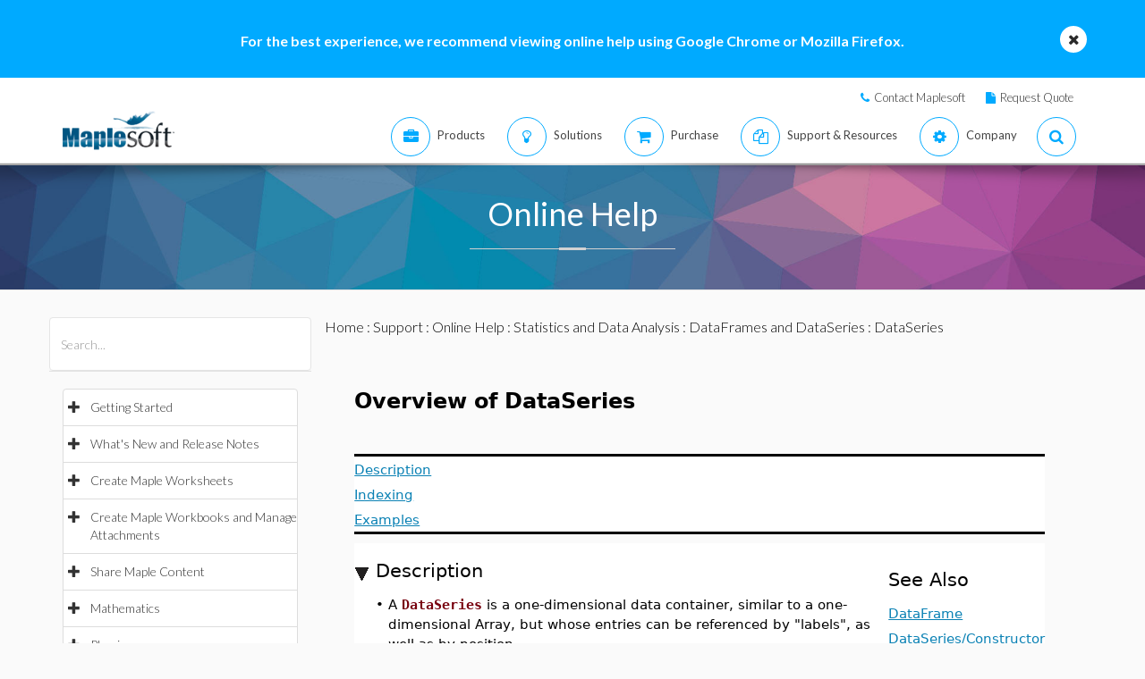

--- FILE ---
content_type: text/html; charset=utf-8
request_url: https://www.maplesoft.com/support/help/maple/view.aspx?path=DataSeries&L=E
body_size: 33065
content:


<!DOCTYPE html>

<html>
<head id="Head1"><script type="text/javascript" src="https://app.termly.io/resource-blocker/2b394570-68ad-428c-8d6a-3a845434a747?autoBlock=on"></script>
<script src="//assets.adobedtm.com/launch-ENff0e0fc838cb4eea8a268a25c2e128b9.min.js" async></script>



<!-- JQuery CDN references -->
<script src="https://cdnjs.cloudflare.com/ajax/libs/jquery/1.12.4/jquery.min.js" integrity="sha512-jGsMH83oKe9asCpkOVkBnUrDDTp8wl+adkB2D+//JtlxO4SrLoJdhbOysIFQJloQFD+C4Fl1rMsQZF76JjV0eQ==" crossorigin="anonymous" referrerpolicy="no-referrer"></script>
<script src="https://cdnjs.cloudflare.com/ajax/libs/jqueryui/1.13.2/jquery-ui.min.js" integrity="sha512-57oZ/vW8ANMjR/KQ6Be9v/+/h6bq9/l3f0Oc7vn6qMqyhvPd1cvKBRWWpzu0QoneImqr2SkmO4MSqU+RpHom3Q==" crossorigin="anonymous" referrerpolicy="no-referrer"></script>
<link rel="stylesheet" href="https://cdnjs.cloudflare.com/ajax/libs/jqueryui/1.13.2/themes/redmond/jquery-ui.min.css" integrity="sha512-pL3uvb0iajriFzWcsjvmztg0ViN8MGpl4ajmiCb+xC5vnLUES2mkdp+7YAUjlcK/T+htiZH9HNkxAO+P3TbUmA==" crossorigin="anonymous" referrerpolicy="no-referrer" />
<!-- JQuery style overrides -->
<style type="text/css">
.ui-dialog .ui-dialog-titlebar-close span { margin:-8px 0px 0px -8px !important; }
</style>
<script src="/js/common.js?v=1" type="text/javascript"></script>
<!-- Google Tag Manager -->
	<script>(function(w,d,s,l,i){w[l]=w[l]||[];w[l].push({'gtm.start':
	new Date().getTime(),event:'gtm.js'});var f=d.getElementsByTagName(s)[0],
	j=d.createElement(s),dl=l!='dataLayer'?'&l='+l:'';j.async=true;j.src=
	'https://www.googletagmanager.com/gtm.js?id='+i+dl;f.parentNode.insertBefore(j,f);
	})(window,document,'script','dataLayer','GTM-NLNLK7C2');</script>
	<!-- End Google Tag Manager -->
<!-- Google tag (gtag.js) -->
<script async src="https://www.googletagmanager.com/gtag/js?id=AW-1072360689"></script>
<script>
  window.dataLayer = window.dataLayer || [];
  function gtag(){dataLayer.push(arguments);}
  gtag('js', new Date());
  gtag('config', 'AW-1072360689');
</script>
<!-- Google Analytics code snippet END -->
<!-- Bing Ads START -->
<script>(function(w,d,t,r,u){var f,n,i;w[u]=w[u]||[],f=function(){var o={ti:"5695845"};o.q=w[u],w[u]=new UET(o),w[u].push("pageLoad")},n=d.createElement(t),n.src=r,n.async=1,n.onload=n.onreadystatechange=function(){var s=this.readyState;s&&s!=="loaded"&&s!=="complete"||(f(),n.onload=n.onreadystatechange=null)},i=d.getElementsByTagName(t)[0],i.parentNode.insertBefore(n,i)})(window,document,"script","//bat.bing.com/bat.js","uetq");</script><noscript><img src="//bat.bing.com/action/0?ti=5695845&Ver=2" height="0" width="0" style="display:none; visibility: hidden;" /></noscript>
<!-- Bing Ads END -->
<!-- N.RICH website tag -->
<script type="text/javascript">
    var config ={
      cookieless: true,
    };
    !function(n,a,t,i,f,y){n[t]=n[t]||function(){(n[t].q=n[t].q||
    []).push(arguments)},n[t].l=1*new Date,f=a.createElement(i),f.async=true,y=a.getElementsByTagName(i)[0]
    ,f.src='https://us-serve.nrich.ai/tracker/assets/tracker.js?nto='+t,y.parentNode.insertBefore(f,y)}
    (window,document,'nt','script'),nt('load','eae14589-e645-48e2-84c7-ec640c84d28c', config);
</script>
<!-- LinkedIn tracking START -->
<script type="text/javascript">
_linkedin_partner_id = "3160940";
window._linkedin_data_partner_ids = window._linkedin_data_partner_ids || [];
window._linkedin_data_partner_ids.push(_linkedin_partner_id);
</script>
<script type="text/javascript">
(function(){var s = document.getElementsByTagName("script")[0];
var b = document.createElement("script");
b.type = "text/javascript";b.async = true;
b.src = "https://snap.licdn.com/li.lms-analytics/insight.min.js";
s.parentNode.insertBefore(b, s);})();
</script>
<noscript>
<img height="1" width="1" style="display:none;" alt="" src="https://px.ads.linkedin.com/collect/?pid=3160940&fmt=gif" />
</noscript>
<!-- LinkedIn trackind END -->
<script language="javascript" type="text/javascript">
    //populates the MSegment variable with the value of the .MemberSegment cookie
    var MSegment = "";
    var found = 1;
    var dc = document.cookie;
    var prefix = ".MemberSegment=";
    var begin = dc.indexOf("; " + prefix);
    if (begin == -1) {
        begin = dc.indexOf(prefix);
        if (begin != 0) found = 0;
    } else {
        begin += 2;
    }
    if (found != 0) {
        var end = document.cookie.indexOf(";", begin);
        if (end == -1) {
            end = dc.length;
        }
        MSegment = unescape(dc.substring(begin + 15, end));
    }
</script>	
<script language="javascript">var sitelanguage;</script>

	<script language="javascript">sitelanguage = "english";</script>

<!-- industry Based Popup Message Service Start-->
<div id="IndustryMessageDialog" style="padding:20px; display:none" >
<input type="hidden" id="hidIndustry" />
<a href="#" class="close"><img src="/images/close_pop.png" class="btn_close_industry_pop" title="Close Window" alt="Close" border="0" /></a>
    <div id="industryContent" class="industryContent" ></div>
    <div style="padding-right:15px;padding-top:5px;font-size:12px;">
     <label for="display" class="socialtext" style="float:left;padding-left:5px;padding-right:25px;"><input type="checkbox" name="chkIndustryPopup" id="chkIndustryPopup" checked />
          Do not display this message again</label><div id="industryclosebutton" style="float:right;text-decoration:underline; cursor:pointer;padding:4px 0 0 0;">Close window</div>
    </div>
</div>
<script type="text/javascript" language="javascript">function mboxLoadSCPlugin(){}</script>

	
	<link rel="canonical" href="https://www.maplesoft.com/support/help/maple/view.aspx?path=DataSeries" />


<link rel="alternate" href="https://www.maplesoft.com/support/help/maple/view.aspx?path=DataSeries" hreflang="en" />
<link rel="alternate" href="https://fr.maplesoft.com/support/help/maple/view.aspx?path=DataSeries" hreflang="fr" />
<link rel="alternate" href="https://de.maplesoft.com/support/help/maple/view.aspx?path=DataSeries" hreflang="de" />
<link rel="alternate" href="https://jp.maplesoft.com/support/help/maple/view.aspx?path=DataSeries" hreflang="jp" />
<link rel="alternate" href="https://cn.maplesoft.com/support/help/maple/view.aspx?path=DataSeries" hreflang="cn" />
<link rel="alternate" href="https://www.maplesoft.com/support/help/maple/view.aspx?path=DataSeries" hreflang="x-default" /><title>
	DataSeries - Maple Help
</title><meta charset="utf-8" /><meta name="viewport" content="width=device-width, initial-scale=1" /><meta name="Description" content="Overview of DataSeries Description Indexing Examples Description A DataSeries is a one-dimensional data container, similar to a one-dimensional Array, but whose entries can be referenced by labels, as well as by position. A related two-dimensional data..." /><meta name="keywords" content="Maplesoft, Waterloo Maple, Waterloo, maple, mathematics software, mathematics education, mathematics teaching, computer algebra, symbolic computation, mathematical modeling software, mathematics assessment software, distance education software, e-learning software" />
	<!-- smartbanner meta tags -->
	<meta name="smartbanner:title" content="Maple Companion" /><meta name="smartbanner:author" content="Waterloo Maple Inc." /><meta name="smartbanner:price" content="FREE" /><meta name="smartbanner:price-suffix-apple" content=" - On the App Store" /><meta name="smartbanner:price-suffix-google" content=" - In Google Play" /><meta name="smartbanner:icon-apple" content="https://www.maplesoft.com/products/MapleCompanion/images/Maple-Companion-Icon.png" /><meta name="smartbanner:icon-google" content="https://www.maplesoft.com/products/MapleCompanion/images/Maple-Companion-Icon-Android.png" /><meta name="smartbanner:button" content="View" /><meta name="smartbanner:button-url-apple" content="https://apps.apple.com/us/app/maple-companion/id1466659419?ls=1" /><meta name="smartbanner:button-url-google" content="https://play.google.com/store/apps/details?id=com.maplesoft.companion" /><meta name="smartbanner:enabled-platforms" content="android,ios" /><link href="/includes2/resources/font-awesome/css/font-awesome.min.css" rel="stylesheet" /><link rel="stylesheet" href="/includes2/resources/fontello/fontello.css" /><link rel="stylesheet" href="/includes2/css/animation.css" /><link href="/includes2/bootstrap/css/bootstrap.min.css" rel="stylesheet" /><link href="/includes2/bootstrap/css/bootstrap-treeview.css" rel="stylesheet" /><link type="text/css" href="/includes2/vendors/MEplayer/mediaelementplayer.min.css" rel="stylesheet" />
    <!-- REVOLUTION BANNER CSS SETTINGS -->
    <link rel="stylesheet" type="text/css" href="/includes2/vendors/rs-plugin/css/settings.css" media="screen" /><link href="/includes2/vendors/smoothdivscroll/smoothDivScroll.css" rel="stylesheet" /><link rel="stylesheet" href="/includes2/vendors/magnific-popup/magnific-popup.css" /><link rel="stylesheet" href="/includes2/css/aspect.css" /><link rel="stylesheet" href="/includes2/css/style.css" /><link rel="stylesheet" href="/includes2/css/responsive.css" /><link rel="stylesheet" href="/includes2/smartbanner/smartbanner.css" />
    <script type="text/javascript" src="/includes2/modernizr/modernizr.custom.27667.js"></script>    
    <script type="text/javascript" src="/support/help/js/menuTree2025.1.min.js"></script>
    
        <script type="text/javascript">
            $(function()
            {
                var aliasValue = 'DataSeries';
                if(aliasValue != null)
                {
                    var menuNodes = adjustMenuByAlias(aliasValue.replace(",","/").replace(":-","/").replace("[","/").replace("]",""));
                    if (menuNodes != null)
                    {
                        for (index = 0; index < menuNodes.length; index++) { selectNode(menuNodes[index]); }
                        $('ul.list-group').find('span.glyphicon-minus').parent().css('background-color', '#E5E5E5');
                        $('ul.list-group').find('span.glyphicon-minus').parent().each(function() { document.getElementById("hidOpenCategoryNodes").value = document.getElementById("hidOpenCategoryNodes").value == "" ? $(this).attr('data-nodeid') : document.getElementById("hidOpenCategoryNodes").value + "," + $(this).attr('data-nodeid'); });
                    }
                }
            });
        </script>
    
    <script type="text/javascript">
        
        function menuTracker()
        {
            var menuNodes = document.getElementById("hidOpenCategoryNodes").value.split(",");
            for (index = 0; index < menuNodes.length;  index++)
            {
                $('ul.list-group').find('li[data-nodeid="' + menuNodes[index] + '"]').css('background-color', '#E5E5E5');
            }
        }    
        function selectNode(nodeId)
        {
            $('#treeview2').treeview('selectNode', [parseInt(nodeId), { silent: true}]);
            $('#treeview2').treeview('revealNode', [parseInt(nodeId), { silent: true}]);
        }
        function HideBrowserNotice()
        {
            document.cookie = "BrowserSupport=NOTIFIED; expires=Tue, 24 Feb 2026 12:00:00 UTC; path=/;";
        }
    </script>
  	
  	
                            <!--[if gte IE 9]>
             <script type="text/javascript" src="/includes2/js/ie9.js"></script>
             <![endif]-->
    <!-- end paste -->
                <!--[if lt IE 9]>
     <script type="text/javascript" src="/includes2/html5shiv/html5shiv.js"></script>
     <script type="text/javascript" src="/includes2/respond/respond.min.js"></script>
                <![endif]-->
    
    <script src="https://maple.cloud/maplecloud/js/iframeResizer.min.js"></script>
    <link href="/support/help/css/view.css" type="text/css" rel="stylesheet" />
    <style type="text/css">
        .dlg-no-close .ui-dialog-titlebar-close {
			display: none;
		}
		.dlg-no-title .ui-dialog-titlebar {
			display: none;
		}
        .ui-dialog {	        
            border:0px;
	        background: transparent !important;
            outline-width: 0px !important;
        }
	</style>	
    <script type="text/javascript">		
		function adjustContentDivs()
		{
			$("table[width=\"748\"]").wrap("<div class=\"adjustor\"></div>");
				$(".MathJax").filter(function() { return $(this).width() > 400; }).wrap("<div class=\"adjustor\"></div>");
				$(".adjustor").css({ "word-wrap": "break-word", "width": "750px", "overflow": "auto", "overflow-y": "hidden" });
			}
	</script>
    <script type="text/javascript">
        //$(document).ready(function()
		//{
        
            $(document).ready(function()
            {
    	        document.getElementById("mainContent_aDownloadLink").style.display = "";
            });
        
        //});
        function showWaitScreen()
		{
			$("#dialog-message").dialog("open");
		}
		function hideWaitScreen()
		{
            $("#dialog-message").dialog("close");
            window.prerenderReady = true;
		}
	</script>
    
    <meta http-equiv="Content-Type" content="text/html; charset=UTF-8"/>
</head>
    <body data-spy="scroll" data-target="#section-nav" lang="en">
    <!-- SiteCatalyst code version: H.14. Copyright 1997-2007 Omniture, Inc. More info available at http://www.omniture.com --><script language="JavaScript">
if (typeof s === 'undefined') {
setTimeout(tryFallback, 2000);
}
else {
load6Sense()
}
function tryFallback() {
if (typeof s === 'undefined') {
(function(){var s = document.getElementsByTagName('script')[0];
var b = document.createElement('script');
b.type = 'text/javascript';b.async = true;
b.src = '/omniture/s_code.js';
s.parentNode.insertBefore(b, s);})();
setTimeout(load6Sense, 2000);
}
else {
load6Sense();
}
}
function load6Sense() {
var interval_e = 0;
timer_e = setInterval(function () {
if( window._storagePopulated || interval_e==500){
clearInterval(timer_e);
fireAnalytics();
}
interval_e++;
}, 1);
}
function fireAnalytics() {
/* You may give each page an identifying name, server, and channel on the next lines. */
s.pageName="Help:DataFrames and DataSeries:Statistics and Data Analysis:DataSeries";
s.server="North America";
s.channel="Support:Help System:Maple:Detail";
s.pageType="";
s.prop3="english";
s.prop13="Non-Member";
/* Conversion Variables */
s.campaign="";
s.state="";
s.zip="";
s.events="";
s.products="";
s.purchaseID="";
s.currencyCode="";
s.eVar13="Non-Member";
var n = JSON.parse(localStorage.getItem('_6senseCompanyDetails'));
if (n != null) {
var company = n.company.name;
if(company == undefined && '' == company) {company='Not Identified'}
var industry = n.company.industry;
if(industry == undefined && '' == industry){industry='Not Identified'}
var employeeRange = n.company.employee_range;
if(employeeRange == undefined && '' == employeeRange){employeeRange='Not Identified'}
var revenueRange = n.company.revenue_range;
if(revenueRange == undefined && '' == revenueRange){revenueRange='Not Identified'}
var sic = n.company.sic;
if(sic == undefined && '' == sic){sic='Not Identified'}
var sicDescription = n.company.sic_description;
if(sicDescription == undefined && '' == sicDescription){sicDescription='Not Identified'}
s.eVar52 = company + '|' + industry + '|' + employeeRange + '|' + revenueRange + '|' + sic + '|' + sicDescription;
}
s.hier1="Support|Help System";
/************* DO NOT ALTER ANYTHING BELOW THIS LINE ! **************/
var s_code=s.t();if(s_code)document.write(s_code);
}
</script><!-- End SiteCatalyst code version: H.14. -->
     <!--- English -->
	
		<div class="advertising collapse" style="background-color: #00aaff;">
        <div class="clearfix">
                     <div class="container" style="padding: 0px;">
						<div class="col-md-12">
						<div class="info" style="width: 100%; padding-top: 35px; padding-bottom: 30px; background: none;">
							<div class="text medium">
                            <div class="col-md-10 col-md-offset-1">
								<div class="col-md-12">
								<div class="text-center">
								<div class="text medium" style="color: #FFFFFF; font-size: 16px;"><strong>For the best experience, we recommend viewing online help using Google Chrome or Mozilla Firefox.</strong></div>
								</div>
								</div>
									 </div>
                            <a class="close alt-bg-color" data-toggle="collapse" data-target=".advertising" style="font-size: 16px; width: 30px; height: 30px; margin-top: -15px; line-height: 30px; right: -5px;">
                                <em class="fa fa-times" style="padding-bottom: 5px;"></em>
						   
                            </a></div>
							</div>
                        </div>
                    </div>
		 </div>
	 </div> <header class="custom-3">
                <div class="top-bar hidden-sm hidden-xs" style="background-color: #ffffff; border-bottom: 0px;">
                    <div class="container hidden-xs">
                         <div class="row">
                            <div class="col-sm-4 info">
                            </div>
                            <div class="col-sm-8">
                                <div class="buttons pull-right text-right" style="padding-top: 10px;">
                                    <span class="text" style="font-size: 13px; padding: 10px 10px 5px 10px;"> <em class="fa fa-phone main-text-color"> </em><a href="https://www.maplesoft.com/contact/" style="padding-left: 5px; color: #333333">Contact Maplesoft</a></span>
                                    <span class="text" style="font-size: 13px; padding: 10px 10px 5px 10px;"> <em class="fa fa-file main-text-color"> </em><a href="https://www.maplesoft.com/contact/webforms/requestquote.aspx" style="padding-left: 5px; color: #333333">Request Quote</a></span>
                                </div>
                            </div>
                        </div>
                    </div>
                </div>
                <div class="container menu-bar" role="navigation">
                    <div class="large-header">
                        <div class="logo-wrapper">
                            <a class="logo-box" href="https://www.maplesoft.com">
                                <img class="img-responsive" alt="Maplesoft logo" src="/images2015/Maplesoft_logo2x.png">
                            </a>
                        </div>

                        
                        <ul class="nav navbar-nav navbar-right">
                         <li class="uber-dropdown dropdown">
                                <a class=" v-al-container" data-toggle="dropdown" href="https://www.maplesoft.com/products/">
                                    <div class="v-al">
                                        <em class="fa fa-briefcase"></em>
                                        <div class="text">Products</div>
                                    </div>
                                </a>
                                <div id="uber-menu-1" class="uber-menu panel-collapse">
                                    <div class="container">
                                        <div class="main-wrap">
                                            <div class="items-wrap clearfix">
                                                <div class="col-xs-4 col">
                                                    <img src="/images2018/NavIcons/Maple.png" alt="Maple Icon" class="pull-left" style="padding-right: 5px;">
													<a href="https://www.maplesoft.com/products/Maple/"><h3>Maple</h3></a>
													<h4>Powerful math software that is easy to use</h4>
                                                    <a href="https://www.maplesoft.com/products/Maple/academic/">&#8226; Maple for Academics</a>
                                                    <a href="https://www.maplesoft.com/products/Maple/students/">&#8226; Maple for Students</a>
													<a href="https://www.maplesoft.com/products/Learn/">&#8226; Maple Learn</a>
													<a href="https://www.maplesoft.com/products/MapleCalculator/">&#8226; Maple Calculator App</a>
													<a href="https://www.maplesoft.com/products/Maple/professional/">&#8226; Maple for Industry and Government</a>
													<a href="https://www.maplesoft.com/products/Maple/personal_edition/">&#8226; Maple for Individuals</a>
                                              		<p></p><br>
													<img src="/images2018/NavIcons/Maple-Addon.png" alt="Maple Addon Icon" class="pull-left" style="padding-right: 5px;">
													<a href="https://www.maplesoft.com/products/maple/toolboxes/"><h3>Maple Add-Ons</h3></a>
													<a href="https://www.maplesoft.com/products/maple/toolboxes/index.aspx#ebooks">&#8226; E-Books &amp; Study Guides for Students</a>
													<a href="https://www.maplesoft.com/products/maple/toolboxes/index.aspx#toolboxes">&#8226; Maple Toolboxes</a>
													<a href="https://www.maplesoft.com/products/maplenet/index_aca.aspx">&#8226; MapleNet</a>
													 <a href="https://www.maplesoft.com/products/maple/Mapleplayer/">&#8226; Free Maple Player</a>
												</div>
                                 
                                                <div class="col-xs-4 col">
													<img src="/images2018/NavIcons/SSP.png" alt="Math Success Platform Icon" class="pull-left" style="padding-right: 5px;">
                                                    <a href="https://www.maplesoft.com/student-success-platform/"><h3 style="margin-bottom: 5px;">Math Success Platform</h3></a>
													 <a href="https://www.maplesoft.com/student-success-platform/"><h4 style="margin-bottom: 5px;">Improving Retention Rates</h4></a>
													<br>
													<a href="https://www.maplesoft.com/products/Mapleflow/">
													<img src="/images2024/mapleflow-icon.svg" alt="Maple Flow Icon" class="pull-left" style="padding-right: 5px; padding-top: 0px; max-height: 31px; max-width: 31px;">
                                                    <h3> Maple Flow</h3></a>
													<h4>Engineering calculations &amp; documentation</h4>
                                                    <a href="https://www.maplesoft.com/products/Mapleflow/">&#8226; Maple Flow</a>
												<a href="/products/mapleflow/migration-assistant/">&#8226; Maple Flow Migration Assistant</a>
													<p></p>
													<img src="/images2018/NavIcons/MapleSim.png" alt="MapleSim Icon" class="pull-left" style="padding-right: 5px;">
                                                    <a href="https://www.maplesoft.com/products/maplesim/"><h3>MapleSim</h3></a>
													<h4>Advanced System Level Modeling</h4>
                                                    <a href="https://www.maplesoft.com/products/maplesim/">&#8226; MapleSim</a>
													<a href="https://www.maplesoft.com/products/toolboxes/webhandling/">&#8226; MapleSim for Web Converting Systems</a>
													<a href="https://www.maplesoft.com/solutions/manufacturing/digital-twin.aspx">&#8226; MapleSim for Digital Twins</a>
													<a href="https://www.maplesoft.com/products/maplesim/academic/">&#8226; MapleSim for Education</a>
													<a href="https://www.maplesoft.com/products/maplesim/toolboxes/">&#8226; Add-on Libraries and Connectors</a>
													<a href="https://www.maplesoft.com/products/maplesim-insight/">&#8226; MapleSim Insight</a>
                                                </div>
												 <div class="col-xs-4 col">
                                                    <img src="/images2018/NavIcons/Engineering-Services.png" alt="Engineering Services Icon" class="pull-left" style="padding-right: 5px;">
													 <a href="https://www.maplesoft.com/products/proservices/"><h3>Consulting Services</h3></a>
														<a href="https://www.maplesoft.com/products/proservices/">&#8226; Engineering Services</a>
													 <a href="https://www.maplesoft.com/support/training/">&#8226; Training</a>
													  <a href="https://www.maplesoft.com/solutions/machine-builders/">&#8226; Turnkey Solutions</a>
													 <p style="padding-top: 15px;"></p>
                                                    <img src="/images2021/DE-Favicon.png" alt="DigitalEd Icon" class="pull-left" style="padding-right: 5px;">
													 <a href="https://www.digitaled.com/" onclick="var s=s_gi('maplesoftcom'); s.linkTrackVars='None'; s.linkTrackEvents='None'; s.tl(this,'o','Digital Ed Link');" target="_blank"><h3>Maple T.A. and M&ouml;bius</h3></a>
													 <a href="https://www.digitaled.com/" onclick="var s=s_gi('maplesoftcom'); s.linkTrackVars='None'; s.linkTrackEvents='None'; s.tl(this,'o','Digital Ed Link');" target="_blank">Looking for Maple T.A. or M&ouml;bius? <br>
DigitalEd, a Maplesoft technology partner, now offers these products. Learn more.</a>
                                                 </div>
                                            </div>
                                        </div>
                                    </div>
                                </div>
                            </li>

                            <li class="uber-dropdown dropdown">
                                <a class=" v-al-container" data-toggle="dropdown" href="https://www.maplesoft.com/solutions/">
                                    <div class="v-al">
                                        <em class="fa fa-lightbulb-o"></em>
                                        <div class="text">Solutions</div>
                                    </div>
                                </a>
                                <div id="uber-menu-1" class="uber-menu panel-collapse">
                                    <div class="container">
                                        <div class="main-wrap">
                                            <div class="items-wrap clearfix">
                                                
                                                <div class="col-xs-3 col" style="border-right: 0px;">
													<img src="/images2018/NavIcons/Education.png" alt="Book Icon" class="pull-left" style="padding-right: 5px;">
                                                    <a href="https://www.maplesoft.com/solutions/education/"><h3>Education</h3></a>
                                                    <a href="https://www.maplesoft.com/solutions/education/solutions/matheducation.aspx">&#8226; Mathematics Education</a>
                                                    <a href="https://www.maplesoft.com/solutions/education/solutions/engineeringedu.aspx">&#8226; Engineering Education</a>
                                                    <a href="https://www.maplesoft.com/solutions/education/solutions/college.aspx">&#8226; High Schools &amp; Two-Year Colleges</a>
                                                    <a href="https://www.maplesoft.com/solutions/education/solutions/students.aspx">&#8226; Students</a>
													<a href="https://www.maplesoft.com/products/maple/academic/remotelearning/">&#8226; Remote Learning Resources</a>
												</div>
												
												    <div class="col-xs-6 col" style="border-left: 1px solid #e1e1e1;">
													<div class="col-xs-6 col" style="border-right: 0px;">
													<img src="/images2018/NavIcons/industry.png" alt="Gear Icon" class="pull-left" style="padding-right: 5px;">
                                                    <a href="https://www.maplesoft.com/solutions/engineering/index.aspx"><h3>Industries</h3></a>
													<h4>Automotive and Aerospace</h4>
													<a href="https://www.maplesoft.com/solutions/engineering/IndustrySolutions/hevev.aspx">&#8226; Electric &amp; Hybrid-Electric Vehicles</a>
												    <a href="https://www.maplesoft.com/solutions/engineering/IndustrySolutions/powertrain.aspx">&#8226; Powertrain</a>
													<a href="https://www.maplesoft.com/solutions/engineering/IndustrySolutions/vehicledynamics.aspx">&#8226; Vehicle Dynamics</a>
													<a href="https://www.maplesoft.com/solutions/heavy-mobile-machinery/index.aspx">&#8226; Heavy Mobile Machinery</a>
													<a href="https://www.maplesoft.com/solutions/engineering/IndustrySolutions/aircraftsystems.aspx">&#8226; Aircraft Systems</a>
                                                    <a href="https://www.maplesoft.com/solutions/engineering/IndustrySolutions/spacesystems.aspx">&#8226; Space Systems</a>	
													<p></p>
													<h4>Robotics</h4>	
													<a href="https://www.maplesoft.com/solutions/engineering/IndustrySolutions/Robotics.aspx">&#8226; Robotics Research</a>	
                                                    <a href="https://www.maplesoft.com/solutions/engineering/AppAreas/RoboticsMechatronics.aspx">&#8226; Motion Control/Mechatronics</a>
													</div>
                                        			<div class="col-xs-6 col">
                                                    <a href="#"><h3>&nbsp;</h3></a>
													<h4>Machine Design &amp; Industrial Automation</h4>
													<a href="https://www.maplesoft.com/solutions/engineering/AppAreas/machine-design-software.aspx">&#8226; Machine Design</a>
													<a href="https://www.maplesoft.com/solutions/engineering/IndustrySolutions/Manufacturing.aspx">&#8226; Manufacturing</a>	
													<a href="https://www.maplesoft.com/solutions/engineering/IndustrySolutions/Mining.aspx">&#8226; Mining &amp; Oil Production Equipment</a>
													<a href="https://www.maplesoft.com/products/toolboxes/webhandling/">&#8226; Web Handling</a>
													<p></p>
													<h4>Other</h4>
													<a href="https://www.maplesoft.com/solutions/engineering/IndustrySolutions/Power.aspx">&#8226; Power Industries</a>
													<a href="https://www.maplesoft.com/solutions/applied_research/solutions/financial.aspx">&#8226; Finance</a>
                                                    <a href="https://www.maplesoft.com/solutions/engineering/IndustrySolutions/medicaldevices.aspx">&#8226; Medical Devices</a>
													<a href="https://www.maplesoft.com/solutions/applied_research/solutions/lifesciences.aspx">&#8226; Life Sciences</a>
                                        </div>
                                    </div>
												
												
												<div class="col-xs-3 col">
													<img src="/images2018/NavIcons/Application.png" alt="Atom Icon" class="pull-left" style="padding-right: 5px;">
													<a href="https://www.maplesoft.com/solutions/engineering/index.aspx"><h3>Application Areas</h3></a>
                                                    <a href="https://www.maplesoft.com/products/maple/Electrical-Power-Systems/index.aspx">&#8226; Power Systems Engineering</a>
													<a href="https://www.maplesoft.com/products/maple/electrical-engineering-software/index.aspx">&#8226; Electrical Engineering Calculations</a>
													<a href="https://www.maplesoft.com/products/maple/mechanical-engineering-software/index.aspx">&#8226; Mechanical Engineering Calculations</a>
													<a href="https://www.maplesoft.com/solutions/engineering/AppAreas/SimulationAnalysis.aspx">&#8226; System Simulation &amp; Analysis</a>
													<a href="https://www.maplesoft.com/solutions/engineering/AppAreas/Virtual-Commissioning.aspx">&#8226; Virtual Commissioning</a>
                                                    <a href="https://www.maplesoft.com/solutions/engineering/AppAreas/battery.aspx">&#8226; Battery Modeling and Design</a>
													<a href="https://www.maplesoft.com/products/toolboxes/heattransfer/">&#8226; Heat Transfer Modeling</a>
													<a href="https://www.maplesoft.com/solutions/engineering/AppAreas/Analysis_design_calculation.aspx">&#8226; Dynamic Analysis of Mechanisms</a>
													<a href="https://www.maplesoft.com/products/maple/professional">&#8226; Calculation Management</a>
													<a href="https://www.maplesoft.com/solutions/engineering/AppAreas/HIL.aspx">&#8226; Model development for HIL</a>
													<a href="https://www.maplesoft.com/solutions/engineering/AppAreas/VibrationAnalysis.aspx">&#8226; Vibration Analysis &amp; Attenuation</a>
                                                </div>
                                </div>
                            </li>
                            
                            
							<li class="uber-dropdown dropdown">
                                <a class=" v-al-container" data-toggle="dropdown" href="https://www.maplesoft.com/pricing/">
                                    <div class="v-al">
                                        <em class="fa fa-shopping-cart"></em>
                                        <div class="text">Purchase</div>
                                    </div>
                                </a>
                                <div id="uber-menu-1" class="uber-menu panel-collapse">
                                    <div class="container">
                                        <div class="main-wrap">
                                            <div class="items-wrap clearfix">
                                                <div class="col-xs-3 col">
                                                    <a href="https://www.maplesoft.com/pricing/"><h3>Product Pricing</h3></a>
                                    				<a href="https://www.maplesoft.com/products/maple/pricing/">&#8226; Maple</a>
													<a href="https://www.maplesoft.com/pricing/">&#8226; Maple Flow</a>
													<a href="https://www.maplesoft.com/pricing/">&#8226; MapleSim</a>
                                   					<a href="https://www.maplesoft.com/pricing/">&#8226; Add-Ons and Connectors</a>
                                   					<a href="https://www.maplesoft.com/contact/webforms/requestquote.aspx">&#8226; Request a Quote</a>
                                                </div>

                                                <div class="col-xs-3 col">
                                               		<a href="https://www.maplesoft.com/store"><h3>Purchasing</h3></a>
                                                    <a href="https://www.maplesoft.com/store">&#8226; Purchase &amp; Download Immediately</a>
                                                    <a href="https://webstore.maplesoft.com/upgrade/">&#8226; Upgrade to the Latest Version</a>
													  <a href="https://www.maplesoft.com/contact/webforms/contact_sales.aspx">&#8226; Contact Sales</a>
                                                </div>

                                                <div class="col-xs-3 col">
                                                    <a href="https://www.maplesoft.com/pricing/"><h3>Institutional Student Licensing</h3></a>
                                                    <a href="https://www.maplesoft.com/products/maple/academic/virtualization.aspx">&#8226; Virtualization</a>
                                                    <a href="https://www.maplesoft.com/products/maple/students/licensing_options.aspx">&#8226; Student Licensing &amp; Distribution Options</a>
                                                </div>
                                              
                                                <div class="col-xs-3 col">
                                                    <a href="https://www.maplesoft.com/elite/"><h3>Maplesoft Elite Maintenance (EMP)</h3></a>
													<a href="https://www.maplesoft.com/elite/">&#8226; EMP Overview</a>
                									<a href="https://www.maplesoft.com/elite/faqs.aspx">&#8226; EMP FAQ</a>
                                                </div>
                                            </div>
                                        </div>
                                    </div>
                                </div>
                          	</li>
										
                      	<li class="uber-dropdown dropdown">
                                <a class=" v-al-container" data-toggle="dropdown" href="https://www.maplesoft.com/site_resources/">
                                    <div class="v-al">
                                        <em class="fa fa-files-o"></em>
                                        <div class="text">Support &amp; Resources</div>
                                    </div>
                                </a>
                                <div id="uber-menu-1" class="uber-menu panel-collapse">
                                    <div class="container">
                                        <div class="main-wrap">
                                            <div class="items-wrap clearfix">
                                                <div class="col-xs-3 col">
                                                    <a href="https://www.maplesoft.com/support/"><h3>Support</h3></a>
                                    				<a href="https://www.maplesoft.com/support/">&#8226; Tech Support &amp; Customer Service</a>
													<a href="https://faq.maplesoft.com">&#8226; Frequently Asked Questions</a>
                                   					<a href="https://www.maplesoft.com/documentation_center">&#8226; Product Documentation</a>
                                   					<a href="https://www.maplesoft.com/support/downloads/index.aspx">&#8226; Download Product Updates</a>
                                                    <div class="text" style="padding-top: 15px;"></div>
                                                    <a href="https://www.maplesoft.com/support/training/"><h3>Product Training</h3></a>
                                                    <a href="https://www.maplesoft.com/studentcenter/index.aspx">&#8226; Student Help Center</a>
													<a href="https://www.maplesoft.com/support/training/index.aspx">&#8226; Online Product Training</a>
                                                    <a href="https://www.maplesoft.com/support/training/onsite.aspx">&#8226; On-Site Training</a>
                                                </div>

                                                <div class="col-xs-3 col">
                                               		<a href="#"><h3>Online Product Help</h3></a>
                                                    <a href="https://www.maplesoft.com/support/help/index.aspx">&#8226; Maple Online Help</a>
                                                    <a href="https://www.maplesoft.com/support/help/MapleSim/view.aspx?path=MapleSim">&#8226; MapleSim Online Help</a>
                                                    <div class="text" style="padding-top: 15px;"></div>
                                                    <a href="#"><h3>Webinars &amp; Events</h3></a>
                                                    <a href="https://www.maplesoft.com/webinars/live/index.aspx">&#8226; Live Webinars</a>
                                                    <a href="https://www.maplesoft.com/webinars/recorded/index.aspx">&#8226; Recorded Webinars</a>
                                                    <a href="https://www.maplesoft.com/company/events/index.aspx">&#8226; Upcoming Events</a>

                                                </div>

                                                <div class="col-xs-3 col">
                                                    <a href="#"><h3>Publications</h3></a>
                                                    <a href="https://www.maplesoft.com/whitepapers/index.aspx">&#8226; Technical Whitepapers</a>
                                                    <a href="https://www.maplesoft.com/subscribe/">&#8226; E-Mail Newsletters</a>
                                                    <a href="https://www.maplesoft.com/books/index.aspx">&#8226; Maple Books</a>
                                                    <a href="https://www.maplesoft.com/mathmatters/index.aspx">&#8226; Math Matters</a>
                                                   <div class="text" style="padding-top: 15px;"></div>
                                                    <a href="#"><h3>Content Hubs</h3></a>
                                                    <a href="https://www.maplesoft.com/teachercenter/index.aspx">&#8226; Teacher Resource Center</a>
                                                    <a href="https://www.maplesoft.com/studentcenter/index.aspx">&#8226; Student Help Center</a>
													<a href="https://www.maplesoft.com/products/maple/academic/remotelearning/">&#8226; Remote Learning Resources</a>
                                                </div>
                                              
                                                <div class="col-xs-3 col">
                                                    <a href="#"><h3>Examples &amp; Applications</h3></a>
												 	<a href="https://www.maplesoft.com/applications/index.aspx">&#8226; Maple Application Center</a>
													<a href="https://www.maplesoft.com/products/maplesim/ModelGallery/">&#8226; MapleSim Model Gallery</a>
                									<a href="https://www.maplesoft.com/company/casestudies/">&#8226; User Case Studies</a>
                									<a href="https://www.maplesoft.com/engineeringfundamentals/">&#8226; Exploring Engineering Fundamentals</a>
													<a href="https://www.maplesoft.com/teachingconcepts/">&#8226; Teaching Concepts with Maple</a>
                                                   <div class="text" style="padding-top: 15px;"></div>
                                                    <a href="https://www.maplesoft.com/community/"><h3>Community</h3></a>
                                                    <a href="http://www.mapleprimes.com">&#8226; MaplePrimes</a>
                                                    <a href="https://maple.cloud/">&#8226; MapleCloud</a>
													<a href="https://www.mapleconference.com/">&#8226; Maple Conference</a>
                                                </div>
                                            </div>
                                        </div>
                                    </div>
                                </div>
                          	</li>
                         <li class="uber-dropdown dropdown">
                                <a class=" v-al-container" data-toggle="dropdown" href="https://www.maplesoft.com/company/about/">
                                    <div class="v-al">
                                        <em class="fa fa-cog"></em>
                                        <div class="text">Company</div>
                                    </div>
                                </a>
                                <div id="uber-menu-1" class="uber-menu panel-collapse">
                                    <div class="container">
                                        <div class="main-wrap">
                                            <div class="items-wrap clearfix">
                                                <div class="col-xs-3 col">
                                                    <a href="https://www.maplesoft.com/company/about/"><h3>About Maplesoft</h3></a>
                                                    <a href="https://www.maplesoft.com/company/about/">&#8226; Company Overview</a>
                                                    <a href="https://www.maplesoft.com/company/about/#management">&#8226; Management</a>
                                                    <a href="https://www.maplesoft.com/company/about/#customers">&#8226; Customers</a>
													 <a href="https://www.maplesoft.com/partnerships/">&#8226; Partnerships and OEM Opportunities</a>
                                                </div>
                                                <div class="col-xs-3 col">
                                                    <a href="https://www.maplesoft.com/media/"><h3>Media Center</h3></a>
                                                    <a href="https://www.maplesoft.com/company/news/">&#8226; Media Releases</a>
                                                    <a href="https://www.maplesoft.com/company/casestudies/">&#8226; User Case Studies</a>
                                                    <a href="https://www.maplesoft.com/company/publications/articles/">&#8226; Media Coverage</a>
                                                </div>
                                                <div class="col-xs-3 col">
                                                	<a href="https://www.maplesoft.com/community/"><h3>User Community</h3></a>
                                                    <a href="http://www.mapleprimes.com">&#8226; MaplePrimes</a>
                                                    <a href="https://www.maplesoft.com/ambassador/">&#8226; Maple Ambassador Program</a>
													<a href="https://www.maplesoft.com/mapleconference/">&#8226; Maple Conference</a>
                                                </div>
                                                   <div class="col-xs-3 col">
                                                    <a href="https://www.maplesoft.com/contact/"><h3>Contact</h3></a>
                                                    <a href="https://www.maplesoft.com/contact/">&#8226; Global Contact Details</a>
                                                    <a href="https://www.maplesoft.com/company/careers/">&#8226; Careers</a>
                                                </div>
                                            </div>
                                        </div>
                                    </div>
                                </div>
                            </li>
										
						<li class="uber-dropdown dropdown">
                                    <div class="v-al">
                                       <a data-toggle="collapse" href="#search" class="v-al-container">
                            <em class="fa fa-search"></em>
										</a>
                                    </div>
                            </li>
                            
                        </ul>
                    </div>

                    <div class="mobile-header">

                        <div class="logo-wrapper">
                            <a class="logo-box" href="https://www.maplesoft.com">
                                <img class="img-responsive" alt="Maplesoft logo" src="/images2015/Maplesoft_logo_sm.png">
                            </a>
                        </div>

                        <ul class="main-menu" id="navbar-collapse-1">
                            <li class="main alt-bg-color">
                                <button type="button" class="collapsed fa fa-times" data-toggle="collapse" data-target="#navbar-collapse-1"></button>
                            </li>

                            <li>
							
                            <a href="https://www.maplesoft.com/index.aspx">Home</a>
							
							</li>
								
                            <li>
                                <a href="https://www.maplesoft.com/products/">Products</a>
                                <ul class="submenu">
                                    <li><a href="https://www.maplesoft.com/products/Maple/">Maple</a></li>
                                    <li><a href="https://www.maplesoft.com/products/toolboxes/">Maple Add-Ons</a></li>
									<li><a href="https://www.maplesoft.com/products/Learn/">Maple Learn</a></li>
									<li><a href="https://www.maplesoft.com/products/MapleCalculator/">Maple Calculator App</a></li>
                                    <li><a href="https://www.maplesoft.com/products/Mapleflow/">Maple Flow</a></li>
									<li><a href="https://www.maplesoft.com/products/MapleSim/">MapleSim</a></li>
									 <li><a href="https://www.maplesoft.com/products/toolboxes/#maplesim">MapleSim Add-Ons</a></li>
									<li><a href="https://www.maplesoft.com/products/proservices/">Consulting Services</a></li>
									<li><a href="https://www.maplesoft.com/OnlineLearning/">Online Education Products</a></li>
                                </ul>
                            </li>
							
							  <li>
                                 <a href="https://www.maplesoft.com/solutions/">Solutions</a>
                                <ul class="submenu">
                                    <li><a href="https://www.maplesoft.com/MapleEducation/">Education</a></li>
                                    <li><a href="https://www.maplesoft.com/Engineering/#industrysolutions">Industries</a></li>
                                    <li><a href="https://www.maplesoft.com/Engineering/#industrysolutions">Application Areas</a></li>
                                </ul>
                            </li>
							
                            <li>
                                <a href="https://www.maplesoft.com/pricing/">Purchase</a>
                                <ul class="submenu">
                                    <li><a href="https://www.maplesoft.com/pricing/">Product Pricing</a></li>
                                    <li><a href="https://www.maplesoft.com/store">Purchasing</a></li>
                                    <li><a href="https://www.maplesoft.com/pricing">Institutional Student Licensing</a></li>
                                	<li><a href="https://www.maplesoft.com/elite/">Maplesoft Elite Maintenance (EMP)</a></li>
                                </ul>
                            </li>

                            <li>
                                <a href="https://www.maplesoft.com/site_resources/">Support &amp; Resources</a>
                                <ul class="submenu">
                                    <li><a href="https://www.maplesoft.com/support/">Support</a></li>
                                    <li><a href="https://www.maplesoft.com/support/training/">Product Training</a></li>
                                    <li><a href="https://www.maplesoft.com/support/help/">Online Product Help</a></li>
                                    <li><a href="https://www.maplesoft.com/webinars/live/">Webinars &amp; Events</a></li>
                                    <li><a href="https://www.maplesoft.com/whitepapers/">Publications</a></li>
                                    <li><a href="https://www.maplesoft.com/welcome/">Content Hubs</a></li>
                                    <li><a href="https://www.maplesoft.com/applications/">Examples &amp; Applications</a></li>
                                    <li><a href="https://www.maplesoft.com/community/">Community</a></li>
                                </ul>
                            </li>

                            <li>
                                <a href="https://www.maplesoft.com/company/about/">Company</a>
                                <ul class="submenu">
                                    <li><a href="https://www.maplesoft.com/company/about/">About Maplesoft</a></li>
                                    <li><a href="https://www.maplesoft.com/media/">Media Center</a></li>
                                     <li><a href="https://www.maplesoft.com/community">User Community</a></li>
									<li><a href="https://www.maplesoft.com/contact/">Contact</a></li>
                                </ul>
                            </li>

                        </ul>

                        <button type="button" class="navbar-toggle collapsed" data-toggle="collapse" data-target="#navbar-collapse-1">
                            <span class="sr-only">Toggle navigation</span>
                            <span class="icon-bar main-bg-color"></span>
                            <span class="icon-bar main-bg-color"></span>
                            <span class="icon-bar main-bg-color"></span>
                        </button>
                    </div>
                </div>
         	 <div class="shadow v4"></div>
            </header>
            
            <div id="search" class="panel-collapse collapse">
                <div class="container">
                    <div class="row">
                        <div class="col-xs-12">
                        	<form name="gs" method="get" action="https://www.maplesoft.com/search?q=" id="sitesearch" style="margin:0;padding:0;">
                            <div class="input-group">
								<input type="text" name="q" id="mainSearch" value="" placeholder="Search..." class="form-control" style="font-size:16px;">
                                <span class="input-group-btn">
                                    <button class="btn btn-default button solid blue" alt="go" name="btnG" id="searchGo">
                                        <span class="over">
                                            <em class="fa fa-search"></em>
                                        </span>
                                    </button>
                                </span>
                            </div><!-- /input-group -->
                            </form>
                        </div>
                    </div>
                </div>
            </div>
            <script language="javascript" type="text/javascript">
			function watermark(inputId,text){
			  var inputBox = document.getElementById(inputId);
				if (inputBox.value.length > 0){
				  if (inputBox.value == text)
					inputBox.value = '';
				}
				else
				  inputBox.value = text;
			}
			</script>
    <div class="content" style="background-image:url(/lp/Maple2015/bk.jpg); background-repeat:no-repeat; background-size:100%; background-position:center top;">
        <div class="container" style="padding-top:5px; padding-bottom:3px;">
            <div class="row">
				 <div class="col-md-12 text-center"> 
                    <h1 class="alt-text-color" style="font-size:36px;">Online Help</h1> 
               		<div class="divider divider-3"></div>
				 </div>
           </div>
		</div>  
	</div>
	
	<div class="container only" style="padding-top:0px;">
	    <div class="row">
            
            <div class="col-md-3 col-sm-4">
                
                <form id="search" action="/support/help/search.aspx" method="get">
                <input type="text" name="term" id="Text1" class="form-control" placeholder="Search...">
                </form>
                <h6 style="padding-top:7px"><input type="radio" name="pr" value="All" id="allRadio" checked="checked"/> All Products&nbsp;&nbsp;&nbsp;<input type="radio" name="pr" value="Maple" id="mapleRadio" /> Maple&nbsp;&nbsp;&nbsp;<input type="radio" name="pr" value="MapleSim" id="simRadio" /> MapleSim </h6>
                <br/><br/>
                <div id="treeview2" class="black-text-color" style="font-size:14px; width: 100%;"></div>
                <input type="hidden" id="hidOpenCategoryNodes" />
            </div>
            <div class="col-md-9 col-sm-8">
                <div id="divBreadCrumb"><a href="/">Home</a> : <a href="/support">Support</a> : <a href="/support/help">Online Help</a> : <a href="../category.aspx?cid=421">Statistics and Data Analysis</a> : <a href="../category.aspx?cid=425">DataFrames and DataSeries</a> : DataSeries</div>
                <h1 id="header" style="padding-top:15px;"></h1>
                <form method="post" action="./view.aspx?path=DataSeries&amp;L=E" id="Form1">
<div class="aspNetHidden">
<input type="hidden" name="__EVENTTARGET" id="__EVENTTARGET" value="" />
<input type="hidden" name="__EVENTARGUMENT" id="__EVENTARGUMENT" value="" />
<input type="hidden" name="__VIEWSTATE" id="__VIEWSTATE" value="9+SodsVjH+sJjcCwWkJSh6xN+m32nnlVhupjLcv5kBwH9r8+hbNHuw0Um8hKYqRphOfACSRW53KA71tJd4nWnVWy41fGhGEcaengHwBN/GUhzR7FyNKYlu93eyHMMtFiVIqZ+11eg0xUK+ZkX+jWGjf/hVh8bqW3ze5U17NMjoxFSMyfpHpIBkScyzKyrp7cRqaJgMMSPxVkocB6FJPfAwmPQag85zfo4JkuxzOV2gU8DMZWRLH5puBQwfl0Tfl2W6D41mW2Xz0zEvAB3Su53g21o7cbDzAVWPA7iIl8olfyf0vOMesZBM3gMsKf4zt4QSGLxWAN/Cv1RSQTdo3ZkYpDHakB061wIK1RGvvCT2D0hgdNnvSgUMWkZcHAsLD2IYNtWNby2rIyeoPH6GBfGQ==" />
</div>

<script type="text/javascript">
//<![CDATA[
var theForm = document.forms['Form1'];
if (!theForm) {
    theForm = document.Form1;
}
function __doPostBack(eventTarget, eventArgument) {
    if (!theForm.onsubmit || (theForm.onsubmit() != false)) {
        theForm.__EVENTTARGET.value = eventTarget;
        theForm.__EVENTARGUMENT.value = eventArgument;
        theForm.submit();
    }
}
//]]>
</script>


<script src="/support/help/WebResource.axd?d=pynGkmcFUV2th3i-GVKGox8piWBlZ9_yHO60y-PP25hy3pjz3gOKmmvGZPuxRGBgcowaHa0GbF01&amp;t=638883127099574018" type="text/javascript"></script>


<script src="/support/help/ScriptResource.axd?d=NJmAwtEo3IqSyclC8oPGuyRBivSYK2cz9CL5TIYdb1ySZ6LQTsYvNdyxzbDOi_YxYcfBEHTDV6wWuRz7xZipEDGA-A_blWo5Fof8wyYZrbt1cb2n8N8Rw0oVmCu2d8r0durChLhVmDRVRbgCXN03hg2&amp;t=74a40145" type="text/javascript"></script>
<script src="/support/help/ScriptResource.axd?d=dwY9oWetJoLsTzKYDe5rHFm9Armviu5blaQ74yeryBiamzSi9s7LC3L2e6u6eJ3XPIpRC8n2nr9THjVj-CtrusfSL7m8RSCgmPTmaLHpfCCRf9V684V0b9Q6BLFnYjWb4dPJeXE06FzLOjypAlyZkOBSPaAIpndu0&amp;t=74a40145" type="text/javascript"></script>
<div class="aspNetHidden">

	<input type="hidden" name="__VIEWSTATEGENERATOR" id="__VIEWSTATEGENERATOR" value="8B4199CE" />
	<input type="hidden" name="__EVENTVALIDATION" id="__EVENTVALIDATION" value="HXSfmqe9J2CVLpAoS+iWRIgGpSwQln0/tuAwyimHyHd2a2TbxfVqV/ABb4K5IyRER7BaEQkOjwHfACXHtukj7SBgjvJ5h9QiR/FfRS4Kq7Y=" />
</div>
                <script type="text/javascript">
//<![CDATA[
Sys.WebForms.PageRequestManager._initialize('ctl00$ctl00$ScriptManager1', 'Form1', [], [], [], 90, 'ctl00$ctl00');
//]]>
</script>

                <div id="mainPanel">
	
                
    <div id="mainContent_viewPanel">
		
        
        <iframe id="mainContent_documentIFrame" frameBorder="0" scrolling="no" style="width:100%;height:100%;background-color:#FAFAFA;overflow:auto;display:none;font-family:DejaVu;"></iframe>
        <script type="text/javascript">iFrameResize({log:true, checkOrigin: false});</script>
		<span id="mainContent_documentBody" class="body viewer" style="display:none;"></span>
        <div id="divContent" style=""><script language="JavaScript" type="text/javascript" src="/support/help/maplenet/maplecloud/maplecloud.nocache.js"></script>
<script language="JavaScript" type="text/javascript" src="/support/help/maplenet/js/safari.js"></script>
<script language="JavaScript" type="text/javascript" src="/support/help/maplenet/js/worksheet.js"></script>
<script language="JavaScript" type="text/javascript">
var worksheet = new Worksheet();

function doSubmit() {
    worksheet.updateComponents();
    return true;
}
function reexecuteWorksheet() {
    worksheet.reexecuteWorksheet();
}
function refreshWorksheet() {
    worksheet.refreshWorksheet();
}
function reloadWorksheet() {
    worksheet.reloadWorksheet();
}
function closeWorksheet() {
    worksheet.closeWorksheet();
}
function stopWorksheet() {
    worksheet.stopWorksheet();
}
function pingWorksheet() {
    worksheet.pingWorksheet();
}
</script>
<script language="JavaScript" type="text/javascript">
var tempComponent;

</script>
<iframe name="updates" src="/support/help/empty.html" width="0" height="0" frameborder="0"></iframe>
<iframe name="ping_frame" src="/support/help/empty.html" width="0" height="0" frameborder="0"></iframe>
<input name="md.ref" id="md.ref" type="hidden" value="D281ABA6D99B13547CB847B2B187BF9F" readonly=""><table id="worksheet_margin" align="center" width="780"><tr><td>
<p style="margin:0 0 0 0; padding-top:8px; padding-bottom:4px" align="left">
<span style="color:#000000;font-size: 18pt;font-family: DejaVu Sans;font-weight:bold;font-style:normal;">Overview of DataSeries</span>
</p>
<p style="margin:0 0 0 0; padding-top:3px; padding-bottom:3px" align="left">
<span style="color:#000000;font-size: 11pt;font-family: DejaVu Sans;font-weight:normal;font-style:normal;">&nbsp;
</span>
</p>
<p align="left"><table width="772">
<tr><td align="left" cellspacing="0"><table style="empty-cells:show;border-collapse:collapse;border:none;border-color:black;border-width:1;margin:1 1 1 1;" width="100%" cellspacing="0">

	<colgroup span="1" width="764"></colgroup>
	<tr>
		<td style="background-color:rgb(255,255,255);border-left:none;border-right:none;border-top:solid;border-bottom:solid;border-color:black;border-width:1;padding-top:3;padding-bottom:3;padding-left:3;padding-right:3;" valign="top" colspan="1" rowspan="1">
<p style="margin:0 0 0 0; padding-top:3px; padding-bottom:3px" align="left">
<a href="#info"><span style="color:#0a81b4;font-size: 11pt;font-family: DejaVu Sans;font-weight:normal;font-style:normal;"><u>Description</u></span></a>
</p>
<p style="margin:0 0 0 0; padding-top:3px; padding-bottom:3px" align="left">
<a href="#bkmrk0"><span style="color:#0a81b4;font-size: 11pt;font-family: DejaVu Sans;font-weight:normal;font-style:normal;"><u>Indexing</u></span></a>
</p>
<p style="margin:0 0 0 0; padding-top:3px; padding-bottom:3px" align="left">
<a href="#examples"><span style="color:#0a81b4;font-size: 11pt;font-family: DejaVu Sans;font-weight:normal;font-style:normal;"><u>Examples</u></span></a>
</p>

		</td>
	</tr>
</table>
</td></tr>
<tr><td align="left" style="font-weight:bold"></td></tr>
</table></p>
<p align="left"><table width="772">
<tr><td align="left" cellspacing="0"><table style="empty-cells:show;border-collapse:collapse;border:none;border-color:black;border-width:1;margin:1 1 1 1;" width="100%" cellspacing="0">

	<colgroup span="1" width="625"></colgroup>
	<colgroup span="1" width="130"></colgroup>
	<tr>
		<td style="background-color:rgb(255,255,255);border-left:none;border-right:none;border-top:none;border-bottom:none;border-color:black;border-width:1;padding-top:3;padding-bottom:3;padding-left:3;padding-right:3;" valign="top" colspan="1" rowspan="1"><span id="table24_section29" name="table24_section29">
<table style="border:none" cellpadding="0" cellspacing="0" width="100%">
<col width="24">
<tr valign="baseline">
<td>
<img src="arrow_down.gif">
</td>
<td>
<p style="margin:0 0 0 0; padding-top:16px; padding-bottom:8px" align="left">
<a name="info"></a><span style="color:#000000;font-size: 16pt;font-family: DejaVu Sans;font-weight:normal;font-style:normal;">Description</span>
</p>
</td>
</tr>
<tr>
<td class="section_border"></td>
<td>
<span id="table24_section29_body" name="table24_section29_body" style="display:inline">
<table width="100%" style="margin-left:0px;margin-right:0px">
<col>
<col width="100%">
<col width="100%">
<tr valign="baseline">
<td>
<span style="color:#000000;font-size: 11pt;font-family: DejaVu Sans;font-weight:normal;font-style:normal;">
&#8226;&nbsp;</span>
</td>
<td>
<p style="margin:0 0 0 0; padding-top:3px; padding-bottom:3px" align="left">
<span style="color:#000000;font-size: 11pt;font-family: DejaVu Sans;font-weight:normal;font-style:normal;">A </span><span style="color:#78000e;font-size: 11pt;font-family: DejaVu Sans Mono;font-weight:bold;font-style:normal;">DataSeries</span><span style="color:#000000;font-size: 11pt;font-family: DejaVu Sans;font-weight:normal;font-style:normal;">&nbsp;is a one-dimensional data container, similar to a one-dimensional Array, but whose entries can be referenced by &quot;labels&quot;, as well as by position.</span>
</p>
</td>
</tr>
</table>
<table width="100%" style="margin-left:0px;margin-right:0px">
<col>
<col width="100%">
<col width="100%">
<tr valign="baseline">
<td>
<span style="color:#000000;font-size: 11pt;font-family: DejaVu Sans;font-weight:normal;font-style:normal;">
&#8226;&nbsp;</span>
</td>
<td>
<p style="margin:0 0 0 0; padding-top:3px; padding-bottom:3px" align="left">
<span style="color:#000000;font-size: 11pt;font-family: DejaVu Sans;font-weight:normal;font-style:normal;">A related two-dimensional data container, known as a </span><span style="color:#78000e;font-size: 11pt;font-family: DejaVu Sans Mono;font-weight:bold;font-style:normal;">DataFrame</span><span style="color:#000000;font-size: 11pt;font-family: DejaVu Sans;font-weight:normal;font-style:normal;">&nbsp;is also available.</span>
</p>
</td>
</tr>
</table>
</span>
</td>
</tr>
</table>
</span>
<span id="table24_section41" name="table24_section41">
<table style="border:none" cellpadding="0" cellspacing="0" width="100%">
<col width="24">
<tr valign="baseline">
<td>
<img src="arrow_down.gif">
</td>
<td>
<p style="margin:0 0 0 0; padding-top:16px; padding-bottom:8px" align="left">
<a name="bkmrk0"></a><span style="color:#000000;font-size: 16pt;font-family: DejaVu Sans;font-weight:normal;font-style:normal;">Indexing</span>
</p>
</td>
</tr>
<tr>
<td class="section_border"></td>
<td>
<span id="table24_section41_body" name="table24_section41_body" style="display:inline">
<table width="100%" style="margin-left:0px;margin-right:0px">
<col>
<col width="100%">
<col width="100%">
<tr valign="baseline">
<td>
<span style="color:#000000;font-size: 11pt;font-family: DejaVu Sans;font-weight:normal;font-style:normal;">
&#8226;&nbsp;</span>
</td>
<td>
<p style="margin:0 0 0 0; padding-top:3px; padding-bottom:3px" align="left">
<span style="color:#000000;font-size: 11pt;font-family: DejaVu Sans;font-weight:normal;font-style:normal;">You can access the elements of a </span><span style="color:#78000e;font-size: 11pt;font-family: DejaVu Sans Mono;font-weight:bold;font-style:normal;">DataSeries</span><span style="color:#000000;font-size: 11pt;font-family: DejaVu Sans;font-weight:normal;font-style:normal;">&nbsp;similar to the way in which you access Array elements, by indexing the </span><span style="color:#78000e;font-size: 11pt;font-family: DejaVu Sans Mono;font-weight:bold;font-style:normal;">DataSeries</span><span style="color:#000000;font-size: 11pt;font-family: DejaVu Sans;font-weight:normal;font-style:normal;">&nbsp;by position. If </span><span style="color:#78000e;font-size: 11pt;font-family: DejaVu Sans Mono;font-weight:bold;font-style:normal;">ds</span><span style="color:#000000;font-size: 11pt;font-family: DejaVu Sans;font-weight:normal;font-style:normal;">&nbsp;is a </span><span style="color:#78000e;font-size: 11pt;font-family: DejaVu Sans Mono;font-weight:bold;font-style:normal;">DataSeries</span><span style="color:#000000;font-size: 11pt;font-family: DejaVu Sans;font-weight:normal;font-style:normal;">, then </span><span style="color:#78000e;font-size: 11pt;font-family: DejaVu Sans Mono;font-weight:bold;font-style:normal;">ds[ i ]</span><span style="color:#000000;font-size: 11pt;font-family: DejaVu Sans;font-weight:normal;font-style:normal;">&nbsp;evaluates to the </span><span style="color:#78000e;font-size: 11pt;font-family: DejaVu Sans Mono;font-weight:bold;font-style:normal;">i</span><span style="color:#000000;font-size: 11pt;font-family: DejaVu Sans;font-weight:normal;font-style:normal;">th element of </span><span style="color:#78000e;font-size: 11pt;font-family: DejaVu Sans Mono;font-weight:bold;font-style:normal;">ds</span><span style="color:#000000;font-size: 11pt;font-family: DejaVu Sans;font-weight:normal;font-style:normal;">. However, the elements of a </span><span style="color:#78000e;font-size: 11pt;font-family: DejaVu Sans Mono;font-weight:bold;font-style:normal;">DataSeries</span><span style="color:#000000;font-size: 11pt;font-family: DejaVu Sans;font-weight:normal;font-style:normal;">&nbsp;are also associated with symbolic names, and you can use these names to refer to </span><span style="color:#78000e;font-size: 11pt;font-family: DejaVu Sans Mono;font-weight:bold;font-style:normal;">DataSeries</span><span style="color:#000000;font-size: 11pt;font-family: DejaVu Sans;font-weight:normal;font-style:normal;">&nbsp;elements as well.</span>
</p>
</td>
</tr>
</table>
<table width="100%" style="margin-left:0px;margin-right:0px">
<col>
<col width="100%">
<col width="100%">
<tr valign="baseline">
<td>
<span style="color:#78000e;font-size: 12pt;font-family: monospace,monospace;font-weight:bold;font-style:normal;">
&gt;&nbsp;</span>
</td>
<td>
<p style="margin:0 0 0 0; padding-top:3px; padding-bottom:3px" align="left">
<span style="color:#78000e;font-size: 12pt;font-family: monospace,monospace;font-weight:bold;font-style:normal;">ds := DataSeries( [ sin( x ), cos( x ), tan( x ) ], 'labels' = [ 's', 'c', 't' ] );</span>
</p>
</td>
</tr>
</table>
<table><col width="571"><col width="30"><tr valign="baseline"><td>
<p style="margin:0 0 0 0; padding-top:0px; padding-bottom:0px" align="center">
<math xmlns="http://www.w3.org/1998/Math/MathML"><mstyle ignorefont="Times New Roman" mathsize="12pt" mathcolor="#0000ff" veryverythinmathspace="0.0555556em" verythinmathspace="0.111111em" thinmathspace="0.166667em" mediummathspace="0.222222em" thickmathspace="0.277778em" verythickmathspace="0.333333em" veryverythickmathspace="0.388889em" scriptlevel="0" scriptsizemultiplier="0.71" scriptminsize="8.0pt"><mrow><mi mathcolor="#0000ff" color="#0000ff" fontstyle="2D Output" fontweight="normal">ds</mi><mo mathcolor="#0000ff" color="#0000ff" fontstyle="2D Output" fontweight="normal" lspace="0.2777778em" rspace="0.2777778em">&Assign;</mo><mfenced open="&lsqb;" close="&rsqb;" separators=","><mrow><mtable rowalign="baseline" columnalign="center" groupalign="{left}" rowspacing="1.0ex"><mtr><mtd><mi mathcolor="#0000ff" color="#0000ff" fontstyle="2D Output" fontweight="normal">s</mi></mtd><mtd><mrow><mi mathcolor="#0000ff" mathvariant="normal" color="#0000ff" fontstyle="2D Output" fontweight="normal">sin</mi><mo fontstyle="2D Output" fontweight="normal" lspace="0.0em" rspace="0.0em">&ApplyFunction;</mo><mfenced open="(" close=")" separators=","><mrow><mi mathcolor="#0000ff" color="#0000ff" fontstyle="2D Output" fontweight="normal">x</mi></mrow></mfenced></mrow></mtd></mtr><mtr><mtd><mi mathcolor="#0000ff" color="#0000ff" fontstyle="2D Output" fontweight="normal">c</mi></mtd><mtd><mrow><mi mathcolor="#0000ff" mathvariant="normal" color="#0000ff" fontstyle="2D Output" fontweight="normal">cos</mi><mo fontstyle="2D Output" fontweight="normal" lspace="0.0em" rspace="0.0em">&ApplyFunction;</mo><mfenced open="(" close=")" separators=","><mrow><mi mathcolor="#0000ff" color="#0000ff" fontstyle="2D Output" fontweight="normal">x</mi></mrow></mfenced></mrow></mtd></mtr><mtr><mtd><mi mathcolor="#0000ff" color="#0000ff" fontstyle="2D Output" fontweight="normal">t</mi></mtd><mtd><mrow><mi mathcolor="#0000ff" mathvariant="normal" color="#0000ff" fontstyle="2D Output" fontweight="normal">tan</mi><mo fontstyle="2D Output" fontweight="normal" lspace="0.0em" rspace="0.0em">&ApplyFunction;</mo><mfenced open="(" close=")" separators=","><mrow><mi mathcolor="#0000ff" color="#0000ff" fontstyle="2D Output" fontweight="normal">x</mi></mrow></mfenced></mrow></mtd></mtr></mtable></mrow></mfenced></mrow></mstyle></math>
</p>
</td><td align="right" style="color:#000000; font-family:Times, serif; font-weight:bold; font-style:normal;">(1)</td></tr></table>
<table width="100%" style="margin-left:0px;margin-right:0px">
<col>
<col width="100%">
<col width="100%">
<tr valign="baseline">
<td>
<span style="color:#78000e;font-size: 12pt;font-family: monospace,monospace;font-weight:bold;font-style:normal;">
&gt;&nbsp;</span>
</td>
<td>
<p style="margin:0 0 0 0; padding-top:3px; padding-bottom:3px" align="left">
<span style="color:#78000e;font-size: 12pt;font-family: monospace,monospace;font-weight:bold;font-style:normal;">ds[ 2 ];</span>
</p>
</td>
</tr>
</table>
<table><col width="571"><col width="30"><tr valign="baseline"><td>
<p style="margin:0 0 0 0; padding-top:0px; padding-bottom:0px" align="center">
<math xmlns="http://www.w3.org/1998/Math/MathML"><mstyle ignorefont="Times New Roman" mathsize="12pt" mathcolor="#0000ff" veryverythinmathspace="0.0555556em" verythinmathspace="0.111111em" thinmathspace="0.166667em" mediummathspace="0.222222em" thickmathspace="0.277778em" verythickmathspace="0.333333em" veryverythickmathspace="0.388889em" scriptlevel="0" scriptsizemultiplier="0.71" scriptminsize="8.0pt"><mrow><mi mathcolor="#0000ff" mathvariant="normal" color="#0000ff" fontstyle="2D Output" fontweight="normal">cos</mi><mo fontstyle="2D Output" fontweight="normal" lspace="0.0em" rspace="0.0em">&ApplyFunction;</mo><mfenced open="(" close=")" separators=","><mrow><mi mathcolor="#0000ff" color="#0000ff" fontstyle="2D Output" fontweight="normal">x</mi></mrow></mfenced></mrow></mstyle></math>
</p>
</td><td align="right" style="color:#000000; font-family:Times, serif; font-weight:bold; font-style:normal;">(2)</td></tr></table>
<table width="100%" style="margin-left:0px;margin-right:0px">
<col>
<col width="100%">
<col width="100%">
<tr valign="baseline">
<td>
<span style="color:#78000e;font-size: 12pt;font-family: monospace,monospace;font-weight:bold;font-style:normal;">
&gt;&nbsp;</span>
</td>
<td>
<p style="margin:0 0 0 0; padding-top:3px; padding-bottom:3px" align="left">
<span style="color:#78000e;font-size: 12pt;font-family: monospace,monospace;font-weight:bold;font-style:normal;">ds[ 'c' ];</span>
</p>
</td>
</tr>
</table>
<table><col width="571"><col width="30"><tr valign="baseline"><td>
<p style="margin:0 0 0 0; padding-top:0px; padding-bottom:0px" align="center">
<math xmlns="http://www.w3.org/1998/Math/MathML"><mstyle ignorefont="Times New Roman" mathsize="12pt" mathcolor="#0000ff" veryverythinmathspace="0.0555556em" verythinmathspace="0.111111em" thinmathspace="0.166667em" mediummathspace="0.222222em" thickmathspace="0.277778em" verythickmathspace="0.333333em" veryverythickmathspace="0.388889em" scriptlevel="0" scriptsizemultiplier="0.71" scriptminsize="8.0pt"><mrow><mi mathcolor="#0000ff" mathvariant="normal" color="#0000ff" fontstyle="2D Output" fontweight="normal">cos</mi><mo fontstyle="2D Output" fontweight="normal" lspace="0.0em" rspace="0.0em">&ApplyFunction;</mo><mfenced open="(" close=")" separators=","><mrow><mi mathcolor="#0000ff" color="#0000ff" fontstyle="2D Output" fontweight="normal">x</mi></mrow></mfenced></mrow></mstyle></math>
</p>
</td><td align="right" style="color:#000000; font-family:Times, serif; font-weight:bold; font-style:normal;">(3)</td></tr></table>
<table width="100%" style="margin-left:0px;margin-right:0px">
<col>
<col width="100%">
<col width="100%">
<tr valign="baseline">
<td>
<span style="color:#000000;font-size: 11pt;font-family: DejaVu Sans;font-weight:normal;font-style:normal;">
&#8226;&nbsp;</span>
</td>
<td>
<p style="margin:0 0 0 0; padding-top:3px; padding-bottom:3px" align="left">
<span style="color:#000000;font-size: 11pt;font-family: DejaVu Sans;font-weight:normal;font-style:normal;">To select a range of entries in a </span><span style="color:#78000e;font-size: 11pt;font-family: DejaVu Sans Mono;font-weight:bold;font-style:normal;">DataSeries</span><span style="color:#000000;font-size: 11pt;font-family: DejaVu Sans;font-weight:normal;font-style:normal;">, returning the result as a </span><span style="color:#78000e;font-size: 11pt;font-family: DejaVu Sans Mono;font-weight:bold;font-style:normal;">DataSeries</span><span style="color:#000000;font-size: 11pt;font-family: DejaVu Sans;font-weight:normal;font-style:normal;">, use a range of indices or labels.</span>
</p>
</td>
</tr>
</table>
<table width="100%" style="margin-left:0px;margin-right:0px">
<col>
<col width="100%">
<col width="100%">
<tr valign="baseline">
<td>
<span style="color:#78000e;font-size: 12pt;font-family: monospace,monospace;font-weight:bold;font-style:normal;">
&gt;&nbsp;</span>
</td>
<td>
<p style="margin:0 0 0 0; padding-top:3px; padding-bottom:3px" align="left">
<span style="color:#78000e;font-size: 12pt;font-family: monospace,monospace;font-weight:bold;font-style:normal;">ds[ 1 .. 2 ];</span>
</p>
</td>
</tr>
</table>
<table><col width="571"><col width="30"><tr valign="baseline"><td>
<p style="margin:0 0 0 0; padding-top:0px; padding-bottom:0px" align="center">
<math xmlns="http://www.w3.org/1998/Math/MathML"><mstyle ignorefont="Times New Roman" mathsize="12pt" mathcolor="#0000ff" veryverythinmathspace="0.0555556em" verythinmathspace="0.111111em" thinmathspace="0.166667em" mediummathspace="0.222222em" thickmathspace="0.277778em" verythickmathspace="0.333333em" veryverythickmathspace="0.388889em" scriptlevel="0" scriptsizemultiplier="0.71" scriptminsize="8.0pt"><mfenced open="&lsqb;" close="&rsqb;" separators=","><mrow><mtable rowalign="baseline" columnalign="center" groupalign="{left}" rowspacing="1.0ex"><mtr><mtd><mi mathcolor="#0000ff" color="#0000ff" fontstyle="2D Output" fontweight="normal">s</mi></mtd><mtd><mrow><mi mathcolor="#0000ff" mathvariant="normal" color="#0000ff" fontstyle="2D Output" fontweight="normal">sin</mi><mo fontstyle="2D Output" fontweight="normal" lspace="0.0em" rspace="0.0em">&ApplyFunction;</mo><mfenced open="(" close=")" separators=","><mrow><mi mathcolor="#0000ff" color="#0000ff" fontstyle="2D Output" fontweight="normal">x</mi></mrow></mfenced></mrow></mtd></mtr><mtr><mtd><mi mathcolor="#0000ff" color="#0000ff" fontstyle="2D Output" fontweight="normal">c</mi></mtd><mtd><mrow><mi mathcolor="#0000ff" mathvariant="normal" color="#0000ff" fontstyle="2D Output" fontweight="normal">cos</mi><mo fontstyle="2D Output" fontweight="normal" lspace="0.0em" rspace="0.0em">&ApplyFunction;</mo><mfenced open="(" close=")" separators=","><mrow><mi mathcolor="#0000ff" color="#0000ff" fontstyle="2D Output" fontweight="normal">x</mi></mrow></mfenced></mrow></mtd></mtr></mtable></mrow></mfenced></mstyle></math>
</p>
</td><td align="right" style="color:#000000; font-family:Times, serif; font-weight:bold; font-style:normal;">(4)</td></tr></table>
<table width="100%" style="margin-left:0px;margin-right:0px">
<col>
<col width="100%">
<col width="100%">
<tr valign="baseline">
<td>
<span style="color:#78000e;font-size: 12pt;font-family: monospace,monospace;font-weight:bold;font-style:normal;">
&gt;&nbsp;</span>
</td>
<td>
<p style="margin:0 0 0 0; padding-top:3px; padding-bottom:3px" align="left">
<span style="color:#78000e;font-size: 12pt;font-family: monospace,monospace;font-weight:bold;font-style:normal;">ds[ 'c' .. 't' ];</span>
</p>
</td>
</tr>
</table>
<table><col width="571"><col width="30"><tr valign="baseline"><td>
<p style="margin:0 0 0 0; padding-top:0px; padding-bottom:0px" align="center">
<math xmlns="http://www.w3.org/1998/Math/MathML"><mstyle ignorefont="Times New Roman" mathsize="12pt" mathcolor="#0000ff" veryverythinmathspace="0.0555556em" verythinmathspace="0.111111em" thinmathspace="0.166667em" mediummathspace="0.222222em" thickmathspace="0.277778em" verythickmathspace="0.333333em" veryverythickmathspace="0.388889em" scriptlevel="0" scriptsizemultiplier="0.71" scriptminsize="8.0pt"><mfenced open="&lsqb;" close="&rsqb;" separators=","><mrow><mtable rowalign="baseline" columnalign="center" groupalign="{left}" rowspacing="1.0ex"><mtr><mtd><mi mathcolor="#0000ff" color="#0000ff" fontstyle="2D Output" fontweight="normal">c</mi></mtd><mtd><mrow><mi mathcolor="#0000ff" mathvariant="normal" color="#0000ff" fontstyle="2D Output" fontweight="normal">cos</mi><mo fontstyle="2D Output" fontweight="normal" lspace="0.0em" rspace="0.0em">&ApplyFunction;</mo><mfenced open="(" close=")" separators=","><mrow><mi mathcolor="#0000ff" color="#0000ff" fontstyle="2D Output" fontweight="normal">x</mi></mrow></mfenced></mrow></mtd></mtr><mtr><mtd><mi mathcolor="#0000ff" color="#0000ff" fontstyle="2D Output" fontweight="normal">t</mi></mtd><mtd><mrow><mi mathcolor="#0000ff" mathvariant="normal" color="#0000ff" fontstyle="2D Output" fontweight="normal">tan</mi><mo fontstyle="2D Output" fontweight="normal" lspace="0.0em" rspace="0.0em">&ApplyFunction;</mo><mfenced open="(" close=")" separators=","><mrow><mi mathcolor="#0000ff" color="#0000ff" fontstyle="2D Output" fontweight="normal">x</mi></mrow></mfenced></mrow></mtd></mtr></mtable></mrow></mfenced></mstyle></math>
</p>
</td><td align="right" style="color:#000000; font-family:Times, serif; font-weight:bold; font-style:normal;">(5)</td></tr></table>
<table width="100%" style="margin-left:0px;margin-right:0px">
<col>
<col width="100%">
<col width="100%">
<tr valign="baseline">
<td>
<span style="color:#000000;font-size: 11pt;font-family: DejaVu Sans;font-weight:normal;font-style:normal;">
&#8226;&nbsp;</span>
</td>
<td>
<p style="margin:0 0 0 0; padding-top:3px; padding-bottom:3px" align="left">
<span style="color:#000000;font-size: 11pt;font-family: DejaVu Sans;font-weight:normal;font-style:normal;">Note that indices and labels can be used together:</span>
</p>
</td>
</tr>
</table>
<table width="100%" style="margin-left:0px;margin-right:0px">
<col>
<col width="100%">
<col width="100%">
<tr valign="baseline">
<td>
<span style="color:#78000e;font-size: 12pt;font-family: monospace,monospace;font-weight:bold;font-style:normal;">
&gt;&nbsp;</span>
</td>
<td>
<p style="margin:0 0 0 0; padding-top:3px; padding-bottom:3px" align="left">
<span style="color:#78000e;font-size: 12pt;font-family: monospace,monospace;font-weight:bold;font-style:normal;">ds[ 'c' .. -1 ];</span>
</p>
</td>
</tr>
</table>
<table><col width="571"><col width="30"><tr valign="baseline"><td>
<p style="margin:0 0 0 0; padding-top:0px; padding-bottom:0px" align="center">
<math xmlns="http://www.w3.org/1998/Math/MathML"><mstyle ignorefont="Times New Roman" mathsize="12pt" mathcolor="#0000ff" veryverythinmathspace="0.0555556em" verythinmathspace="0.111111em" thinmathspace="0.166667em" mediummathspace="0.222222em" thickmathspace="0.277778em" verythickmathspace="0.333333em" veryverythickmathspace="0.388889em" scriptlevel="0" scriptsizemultiplier="0.71" scriptminsize="8.0pt"><mfenced open="&lsqb;" close="&rsqb;" separators=","><mrow><mtable rowalign="baseline" columnalign="center" groupalign="{left}" rowspacing="1.0ex"><mtr><mtd><mi mathcolor="#0000ff" color="#0000ff" fontstyle="2D Output" fontweight="normal">c</mi></mtd><mtd><mrow><mi mathcolor="#0000ff" mathvariant="normal" color="#0000ff" fontstyle="2D Output" fontweight="normal">cos</mi><mo fontstyle="2D Output" fontweight="normal" lspace="0.0em" rspace="0.0em">&ApplyFunction;</mo><mfenced open="(" close=")" separators=","><mrow><mi mathcolor="#0000ff" color="#0000ff" fontstyle="2D Output" fontweight="normal">x</mi></mrow></mfenced></mrow></mtd></mtr><mtr><mtd><mi mathcolor="#0000ff" color="#0000ff" fontstyle="2D Output" fontweight="normal">t</mi></mtd><mtd><mrow><mi mathcolor="#0000ff" mathvariant="normal" color="#0000ff" fontstyle="2D Output" fontweight="normal">tan</mi><mo fontstyle="2D Output" fontweight="normal" lspace="0.0em" rspace="0.0em">&ApplyFunction;</mo><mfenced open="(" close=")" separators=","><mrow><mi mathcolor="#0000ff" color="#0000ff" fontstyle="2D Output" fontweight="normal">x</mi></mrow></mfenced></mrow></mtd></mtr></mtable></mrow></mfenced></mstyle></math>
</p>
</td><td align="right" style="color:#000000; font-family:Times, serif; font-weight:bold; font-style:normal;">(6)</td></tr></table>
<table width="100%" style="margin-left:0px;margin-right:0px">
<col>
<col width="100%">
<col width="100%">
<tr valign="baseline">
<td>
<span style="color:#000000;font-size: 11pt;font-family: DejaVu Sans;font-weight:normal;font-style:normal;">
&#8226;&nbsp;</span>
</td>
<td>
<p style="margin:0 0 0 0; padding-top:3px; padding-bottom:3px" align="left">
<span style="color:#000000;font-size: 11pt;font-family: DejaVu Sans;font-weight:normal;font-style:normal;">You can select non-contiguous entries by enclosing the desired indices in a list.</span>
</p>
</td>
</tr>
</table>
<table width="100%" style="margin-left:0px;margin-right:0px">
<col>
<col width="100%">
<col width="100%">
<tr valign="baseline">
<td>
<span style="color:#78000e;font-size: 12pt;font-family: monospace,monospace;font-weight:bold;font-style:normal;">
&gt;&nbsp;</span>
</td>
<td>
<p style="margin:0 0 0 0; padding-top:3px; padding-bottom:3px" align="left">
<span style="color:#78000e;font-size: 12pt;font-family: monospace,monospace;font-weight:bold;font-style:normal;">ds[ [ 's', 't' ] ];</span>
</p>
</td>
</tr>
</table>
<table><col width="571"><col width="30"><tr valign="baseline"><td>
<p style="margin:0 0 0 0; padding-top:0px; padding-bottom:0px" align="center">
<math xmlns="http://www.w3.org/1998/Math/MathML"><mstyle ignorefont="Times New Roman" mathsize="12pt" mathcolor="#0000ff" veryverythinmathspace="0.0555556em" verythinmathspace="0.111111em" thinmathspace="0.166667em" mediummathspace="0.222222em" thickmathspace="0.277778em" verythickmathspace="0.333333em" veryverythickmathspace="0.388889em" scriptlevel="0" scriptsizemultiplier="0.71" scriptminsize="8.0pt"><mfenced open="&lsqb;" close="&rsqb;" separators=","><mrow><mtable rowalign="baseline" columnalign="center" groupalign="{left}" rowspacing="1.0ex"><mtr><mtd><mi mathcolor="#0000ff" color="#0000ff" fontstyle="2D Output" fontweight="normal">s</mi></mtd><mtd><mrow><mi mathcolor="#0000ff" mathvariant="normal" color="#0000ff" fontstyle="2D Output" fontweight="normal">sin</mi><mo fontstyle="2D Output" fontweight="normal" lspace="0.0em" rspace="0.0em">&ApplyFunction;</mo><mfenced open="(" close=")" separators=","><mrow><mi mathcolor="#0000ff" color="#0000ff" fontstyle="2D Output" fontweight="normal">x</mi></mrow></mfenced></mrow></mtd></mtr><mtr><mtd><mi mathcolor="#0000ff" color="#0000ff" fontstyle="2D Output" fontweight="normal">t</mi></mtd><mtd><mrow><mi mathcolor="#0000ff" mathvariant="normal" color="#0000ff" fontstyle="2D Output" fontweight="normal">tan</mi><mo fontstyle="2D Output" fontweight="normal" lspace="0.0em" rspace="0.0em">&ApplyFunction;</mo><mfenced open="(" close=")" separators=","><mrow><mi mathcolor="#0000ff" color="#0000ff" fontstyle="2D Output" fontweight="normal">x</mi></mrow></mfenced></mrow></mtd></mtr></mtable></mrow></mfenced></mstyle></math>
</p>
</td><td align="right" style="color:#000000; font-family:Times, serif; font-weight:bold; font-style:normal;">(7)</td></tr></table>
<table width="100%" style="margin-left:0px;margin-right:0px">
<col>
<col width="100%">
<col width="100%">
<tr valign="baseline">
<td>
<span style="color:#000000;font-size: 11pt;font-family: DejaVu Sans;font-weight:normal;font-style:normal;">
&#8226;&nbsp;</span>
</td>
<td>
<p style="margin:0 0 0 0; padding-top:3px; padding-bottom:3px" align="left">
<span style="color:#000000;font-size: 11pt;font-family: DejaVu Sans;font-weight:normal;font-style:normal;">One particular application for this kind of index is to re-order the given </span><span style="color:#78000e;font-size: 11pt;font-family: DejaVu Sans Mono;font-weight:bold;font-style:normal;">DataSeries</span><span style="color:#000000;font-size: 11pt;font-family: DejaVu Sans;font-weight:normal;font-style:normal;">.</span>
</p>
</td>
</tr>
</table>
<table width="100%" style="margin-left:0px;margin-right:0px">
<col>
<col width="100%">
<col width="100%">
<tr valign="baseline">
<td>
<span style="color:#78000e;font-size: 12pt;font-family: monospace,monospace;font-weight:bold;font-style:normal;">
&gt;&nbsp;</span>
</td>
<td>
<p style="margin:0 0 0 0; padding-top:3px; padding-bottom:3px" align="left">
<span style="color:#78000e;font-size: 12pt;font-family: monospace,monospace;font-weight:bold;font-style:normal;">ds2 := ds[ [ 2, 3, 1 ] ];</span>
</p>
</td>
</tr>
</table>
<table><col width="571"><col width="30"><tr valign="baseline"><td>
<p style="margin:0 0 0 0; padding-top:0px; padding-bottom:0px" align="center">
<math xmlns="http://www.w3.org/1998/Math/MathML"><mstyle ignorefont="Times New Roman" mathsize="12pt" mathcolor="#0000ff" veryverythinmathspace="0.0555556em" verythinmathspace="0.111111em" thinmathspace="0.166667em" mediummathspace="0.222222em" thickmathspace="0.277778em" verythickmathspace="0.333333em" veryverythickmathspace="0.388889em" scriptlevel="0" scriptsizemultiplier="0.71" scriptminsize="8.0pt"><mrow><mi mathcolor="#0000ff" color="#0000ff" fontstyle="2D Output" fontweight="normal">ds2</mi><mo mathcolor="#0000ff" color="#0000ff" fontstyle="2D Output" fontweight="normal" lspace="0.2777778em" rspace="0.2777778em">&Assign;</mo><mfenced open="&lsqb;" close="&rsqb;" separators=","><mrow><mtable rowalign="baseline" columnalign="center" groupalign="{left}" rowspacing="1.0ex"><mtr><mtd><mi mathcolor="#0000ff" color="#0000ff" fontstyle="2D Output" fontweight="normal">c</mi></mtd><mtd><mrow><mi mathcolor="#0000ff" mathvariant="normal" color="#0000ff" fontstyle="2D Output" fontweight="normal">cos</mi><mo fontstyle="2D Output" fontweight="normal" lspace="0.0em" rspace="0.0em">&ApplyFunction;</mo><mfenced open="(" close=")" separators=","><mrow><mi mathcolor="#0000ff" color="#0000ff" fontstyle="2D Output" fontweight="normal">x</mi></mrow></mfenced></mrow></mtd></mtr><mtr><mtd><mi mathcolor="#0000ff" color="#0000ff" fontstyle="2D Output" fontweight="normal">t</mi></mtd><mtd><mrow><mi mathcolor="#0000ff" mathvariant="normal" color="#0000ff" fontstyle="2D Output" fontweight="normal">tan</mi><mo fontstyle="2D Output" fontweight="normal" lspace="0.0em" rspace="0.0em">&ApplyFunction;</mo><mfenced open="(" close=")" separators=","><mrow><mi mathcolor="#0000ff" color="#0000ff" fontstyle="2D Output" fontweight="normal">x</mi></mrow></mfenced></mrow></mtd></mtr><mtr><mtd><mi mathcolor="#0000ff" color="#0000ff" fontstyle="2D Output" fontweight="normal">s</mi></mtd><mtd><mrow><mi mathcolor="#0000ff" mathvariant="normal" color="#0000ff" fontstyle="2D Output" fontweight="normal">sin</mi><mo fontstyle="2D Output" fontweight="normal" lspace="0.0em" rspace="0.0em">&ApplyFunction;</mo><mfenced open="(" close=")" separators=","><mrow><mi mathcolor="#0000ff" color="#0000ff" fontstyle="2D Output" fontweight="normal">x</mi></mrow></mfenced></mrow></mtd></mtr></mtable></mrow></mfenced></mrow></mstyle></math>
</p>
</td><td align="right" style="color:#000000; font-family:Times, serif; font-weight:bold; font-style:normal;">(8)</td></tr></table>
</span>
</td>
</tr>
</table>
</span>
<span id="table24_section135" name="table24_section135">
<table style="border:none" cellpadding="0" cellspacing="0" width="100%">
<col width="24">
<tr valign="baseline">
<td>
<img src="arrow_down.gif">
</td>
<td>
<p style="margin:0 0 0 0; padding-top:16px; padding-bottom:8px" align="left">
<a name="examples"></a><span style="color:#000000;font-size: 16pt;font-family: DejaVu Sans;font-weight:normal;font-style:normal;">Examples</span>
</p>
</td>
</tr>
<tr>
<td class="section_border"></td>
<td>
<span id="table24_section135_body" name="table24_section135_body" style="display:inline">
<table width="100%" style="margin-left:0px;margin-right:0px">
<col>
<col width="100%">
<col width="100%">
<tr valign="baseline">
<td>
<span style="color:#78000e;font-size: 12pt;font-family: monospace,monospace;font-weight:bold;font-style:normal;">
&gt;&nbsp;</span>
</td>
<td>
<p style="margin:0 0 0 0; padding-top:3px; padding-bottom:3px" align="left">
<math xmlns="http://www.w3.org/1998/Math/MathML"><mstyle ignorefont="Times New Roman" mathsize="12pt" mathcolor="#000000" veryverythinmathspace="0.0555556em" verythinmathspace="0.111111em" thinmathspace="0.166667em" mediummathspace="0.222222em" thickmathspace="0.277778em" verythickmathspace="0.333333em" veryverythickmathspace="0.388889em" scriptlevel="0" scriptsizemultiplier="0.71" scriptminsize="8.0pt"><mrow><mrow><mi fontstyle="Maple Input" fontweight="normal">ds</mi><mo fontstyle="Maple Input" fontweight="normal" lspace="0.2777778em" rspace="0.2777778em">&Assign;</mo><mi fontstyle="Maple Input" fontweight="normal">DataSeries</mi><mo fontstyle="Maple Input" fontweight="normal" lspace="0.0em" rspace="0.0em">&ApplyFunction;</mo><mfenced open="(" close=")" separators=","><mrow><mfenced open="&lsqb;" close="&rsqb;" separators=","><mrow><mn fontstyle="Maple Input" fontweight="normal">4</mn><mo fontstyle="Maple Input" fontweight="normal" separator="true" lspace="0.0em" rspace="0.3333333em">&amp;comma;</mo><mn fontstyle="Maple Input" fontweight="normal">5</mn><mo fontstyle="Maple Input" fontweight="normal" separator="true" lspace="0.0em" rspace="0.3333333em">&amp;comma;</mo><mn fontstyle="Maple Input" fontweight="normal">6</mn></mrow></mfenced><mo fontstyle="Maple Input" fontweight="normal" separator="true" lspace="0.0em" rspace="0.3333333em">&amp;comma;</mo><mrow><mfenced open="&apos;" close="&apos;" separators=","><mrow><mi fontstyle="Maple Input" fontweight="normal">labels</mi></mrow></mfenced><mo fontstyle="Maple Input" fontweight="normal" lspace="0.2777778em" rspace="0.2777778em">&equals;</mo><mfenced open="&lsqb;" close="&rsqb;" separators=","><mrow><mfenced open="&apos;" close="&apos;" separators=","><mrow><mi fontstyle="Maple Input" fontweight="normal">a</mi></mrow></mfenced><mo fontstyle="Maple Input" fontweight="normal" separator="true" lspace="0.0em" rspace="0.3333333em">&amp;comma;</mo><mfenced open="&apos;" close="&apos;" separators=","><mrow><mi fontstyle="Maple Input" fontweight="normal">b</mi></mrow></mfenced><mo fontstyle="Maple Input" fontweight="normal" separator="true" lspace="0.0em" rspace="0.3333333em">&amp;comma;</mo><mfenced open="&apos;" close="&apos;" separators=","><mrow><mi fontstyle="Maple Input" fontweight="normal">c</mi></mrow></mfenced></mrow></mfenced></mrow></mrow></mfenced></mrow></mrow></mstyle></math>
</p>
</td>
</tr>
</table>
<table><col width="571"><col width="30"><tr valign="baseline"><td>
<p style="margin:0 0 0 0; padding-top:0px; padding-bottom:0px" align="center">
<math xmlns="http://www.w3.org/1998/Math/MathML"><mstyle ignorefont="Times New Roman" mathsize="12pt" mathcolor="#0000ff" veryverythinmathspace="0.0555556em" verythinmathspace="0.111111em" thinmathspace="0.166667em" mediummathspace="0.222222em" thickmathspace="0.277778em" verythickmathspace="0.333333em" veryverythickmathspace="0.388889em" scriptlevel="0" scriptsizemultiplier="0.71" scriptminsize="8.0pt"><mrow><mi mathcolor="#0000ff" color="#0000ff" fontstyle="2D Output" fontweight="normal">ds</mi><mo mathcolor="#0000ff" color="#0000ff" fontstyle="2D Output" fontweight="normal" lspace="0.2777778em" rspace="0.2777778em">&Assign;</mo><mfenced open="&lsqb;" close="&rsqb;" separators=","><mrow><mtable rowalign="baseline" columnalign="center" groupalign="{left}" rowspacing="1.0ex"><mtr><mtd><mi mathcolor="#0000ff" color="#0000ff" fontstyle="2D Output" fontweight="normal">a</mi></mtd><mtd><mn mathcolor="#0000ff" color="#0000ff" fontstyle="2D Output" fontweight="normal">4</mn></mtd></mtr><mtr><mtd><mi mathcolor="#0000ff" color="#0000ff" fontstyle="2D Output" fontweight="normal">b</mi></mtd><mtd><mn mathcolor="#0000ff" color="#0000ff" fontstyle="2D Output" fontweight="normal">5</mn></mtd></mtr><mtr><mtd><mi mathcolor="#0000ff" color="#0000ff" fontstyle="2D Output" fontweight="normal">c</mi></mtd><mtd><mn mathcolor="#0000ff" color="#0000ff" fontstyle="2D Output" fontweight="normal">6</mn></mtd></mtr></mtable></mrow></mfenced></mrow></mstyle></math>
</p>
</td><td align="right" style="color:#000000; font-family:Times, serif; font-weight:bold; font-style:normal;">(9)</td></tr></table>
<table width="100%" style="margin-left:0px;margin-right:0px">
<col>
<col width="100%">
<col width="100%">
<tr valign="baseline">
<td>
<span style="color:#78000e;font-size: 12pt;font-family: monospace,monospace;font-weight:bold;font-style:normal;">
&gt;&nbsp;</span>
</td>
<td>
<p style="margin:0 0 0 0; padding-top:3px; padding-bottom:3px" align="left">
<math xmlns="http://www.w3.org/1998/Math/MathML"><mstyle ignorefont="Times New Roman" mathsize="12pt" mathcolor="#000000" veryverythinmathspace="0.0555556em" verythinmathspace="0.111111em" thinmathspace="0.166667em" mediummathspace="0.222222em" thickmathspace="0.277778em" verythickmathspace="0.333333em" veryverythickmathspace="0.388889em" scriptlevel="0" scriptsizemultiplier="0.71" scriptminsize="8.0pt"><mrow><mrow><mi fontstyle="Maple Input" fontweight="normal">type</mi><mo fontstyle="Maple Input" fontweight="normal" lspace="0.0em" rspace="0.0em">&ApplyFunction;</mo><mfenced open="(" close=")" separators=","><mrow><mi fontstyle="Maple Input" fontweight="normal">ds</mi><mo fontstyle="Maple Input" fontweight="normal" separator="true" lspace="0.0em" rspace="0.3333333em">&amp;comma;</mo><mi fontstyle="Maple Input" fontweight="normal">DataSeries</mi></mrow></mfenced></mrow></mrow></mstyle></math>
</p>
</td>
</tr>
</table>
<table><col width="561"><col width="40"><tr valign="baseline"><td>
<p style="margin:0 0 0 0; padding-top:0px; padding-bottom:0px" align="center">
<math xmlns="http://www.w3.org/1998/Math/MathML"><mstyle ignorefont="Times New Roman" mathsize="12pt" mathcolor="#0000ff" veryverythinmathspace="0.0555556em" verythinmathspace="0.111111em" thinmathspace="0.166667em" mediummathspace="0.222222em" thickmathspace="0.277778em" verythickmathspace="0.333333em" veryverythickmathspace="0.388889em" scriptlevel="0" scriptsizemultiplier="0.71" scriptminsize="8.0pt"><mi mathcolor="#0000ff" color="#0000ff" fontstyle="2D Output" fontweight="normal">true</mi></mstyle></math>
</p>
</td><td align="right" style="color:#000000; font-family:Times, serif; font-weight:bold; font-style:normal;">(10)</td></tr></table>
<table width="100%" style="margin-left:0px;margin-right:0px">
<col>
<col width="100%">
<col width="100%">
<tr valign="baseline">
<td>
<span style="color:#78000e;font-size: 12pt;font-family: monospace,monospace;font-weight:bold;font-style:normal;">
&gt;&nbsp;</span>
</td>
<td>
<p style="margin:0 0 0 0; padding-top:3px; padding-bottom:3px" align="left">
<math xmlns="http://www.w3.org/1998/Math/MathML"><mstyle ignorefont="Times New Roman" mathsize="12pt" mathcolor="#000000" veryverythinmathspace="0.0555556em" verythinmathspace="0.111111em" thinmathspace="0.166667em" mediummathspace="0.222222em" thickmathspace="0.277778em" verythickmathspace="0.333333em" veryverythickmathspace="0.388889em" scriptlevel="0" scriptsizemultiplier="0.71" scriptminsize="8.0pt"><mrow><mrow><mi fontstyle="Maple Input" fontweight="normal">type</mi><mo fontstyle="Maple Input" fontweight="normal" lspace="0.0em" rspace="0.0em">&ApplyFunction;</mo><mfenced open="(" close=")" separators=","><mrow><mi fontstyle="Maple Input" fontweight="normal">ds</mi><mo fontstyle="Maple Input" fontweight="normal" separator="true" lspace="0.0em" rspace="0.3333333em">&amp;comma;</mo><mfenced open="&apos;" close="&apos;" separators=","><mrow><mi fontstyle="Maple Input" fontweight="normal">Array</mi></mrow></mfenced></mrow></mfenced></mrow></mrow></mstyle></math>
</p>
</td>
</tr>
</table>
<table><col width="561"><col width="40"><tr valign="baseline"><td>
<p style="margin:0 0 0 0; padding-top:0px; padding-bottom:0px" align="center">
<math xmlns="http://www.w3.org/1998/Math/MathML"><mstyle ignorefont="Times New Roman" mathsize="12pt" mathcolor="#0000ff" veryverythinmathspace="0.0555556em" verythinmathspace="0.111111em" thinmathspace="0.166667em" mediummathspace="0.222222em" thickmathspace="0.277778em" verythickmathspace="0.333333em" veryverythickmathspace="0.388889em" scriptlevel="0" scriptsizemultiplier="0.71" scriptminsize="8.0pt"><mi mathcolor="#0000ff" color="#0000ff" fontstyle="2D Output" fontweight="normal">false</mi></mstyle></math>
</p>
</td><td align="right" style="color:#000000; font-family:Times, serif; font-weight:bold; font-style:normal;">(11)</td></tr></table>
<table width="100%" style="margin-left:0px;margin-right:0px">
<col>
<col width="100%">
<col width="100%">
<tr valign="baseline">
<td>
<span style="color:#78000e;font-size: 12pt;font-family: monospace,monospace;font-weight:bold;font-style:normal;">
&gt;&nbsp;</span>
</td>
<td>
<p style="margin:0 0 0 0; padding-top:3px; padding-bottom:3px" align="left">
<math xmlns="http://www.w3.org/1998/Math/MathML"><mstyle ignorefont="Times New Roman" mathsize="12pt" mathcolor="#000000" veryverythinmathspace="0.0555556em" verythinmathspace="0.111111em" thinmathspace="0.166667em" mediummathspace="0.222222em" thickmathspace="0.277778em" verythickmathspace="0.333333em" veryverythickmathspace="0.388889em" scriptlevel="0" scriptsizemultiplier="0.71" scriptminsize="8.0pt"><mrow><mrow><mi fontstyle="Maple Input" fontweight="normal">ds</mi><mfenced open="&lsqb;" close="&rsqb;" separators=","><mrow><mn fontstyle="Maple Input" fontweight="normal">1</mn></mrow></mfenced></mrow></mrow></mstyle></math>
</p>
</td>
</tr>
</table>
<table><col width="561"><col width="40"><tr valign="baseline"><td>
<p style="margin:0 0 0 0; padding-top:0px; padding-bottom:0px" align="center">
<math xmlns="http://www.w3.org/1998/Math/MathML"><mstyle ignorefont="Times New Roman" mathsize="12pt" mathcolor="#0000ff" veryverythinmathspace="0.0555556em" verythinmathspace="0.111111em" thinmathspace="0.166667em" mediummathspace="0.222222em" thickmathspace="0.277778em" verythickmathspace="0.333333em" veryverythickmathspace="0.388889em" scriptlevel="0" scriptsizemultiplier="0.71" scriptminsize="8.0pt"><mn mathcolor="#0000ff" color="#0000ff" fontstyle="2D Output" fontweight="normal">4</mn></mstyle></math>
</p>
</td><td align="right" style="color:#000000; font-family:Times, serif; font-weight:bold; font-style:normal;">(12)</td></tr></table>
<table width="100%" style="margin-left:0px;margin-right:0px">
<col>
<col width="100%">
<col width="100%">
<tr valign="baseline">
<td>
<span style="color:#78000e;font-size: 12pt;font-family: monospace,monospace;font-weight:bold;font-style:normal;">
&gt;&nbsp;</span>
</td>
<td>
<p style="margin:0 0 0 0; padding-top:3px; padding-bottom:3px" align="left">
<math xmlns="http://www.w3.org/1998/Math/MathML"><mstyle ignorefont="Times New Roman" mathsize="12pt" mathcolor="#000000" veryverythinmathspace="0.0555556em" verythinmathspace="0.111111em" thinmathspace="0.166667em" mediummathspace="0.222222em" thickmathspace="0.277778em" verythickmathspace="0.333333em" veryverythickmathspace="0.388889em" scriptlevel="0" scriptsizemultiplier="0.71" scriptminsize="8.0pt"><mrow><mrow><mi fontstyle="Maple Input" fontweight="normal">ds</mi><mfenced open="&lsqb;" close="&rsqb;" separators=","><mrow><mi fontstyle="Maple Input" fontweight="normal">b</mi></mrow></mfenced></mrow></mrow></mstyle></math>
</p>
</td>
</tr>
</table>
<table><col width="561"><col width="40"><tr valign="baseline"><td>
<p style="margin:0 0 0 0; padding-top:0px; padding-bottom:0px" align="center">
<math xmlns="http://www.w3.org/1998/Math/MathML"><mstyle ignorefont="Times New Roman" mathsize="12pt" mathcolor="#0000ff" veryverythinmathspace="0.0555556em" verythinmathspace="0.111111em" thinmathspace="0.166667em" mediummathspace="0.222222em" thickmathspace="0.277778em" verythickmathspace="0.333333em" veryverythickmathspace="0.388889em" scriptlevel="0" scriptsizemultiplier="0.71" scriptminsize="8.0pt"><mn mathcolor="#0000ff" color="#0000ff" fontstyle="2D Output" fontweight="normal">5</mn></mstyle></math>
</p>
</td><td align="right" style="color:#000000; font-family:Times, serif; font-weight:bold; font-style:normal;">(13)</td></tr></table>
<table width="100%" style="margin-left:0px;margin-right:0px">
<col>
<col width="100%">
<col width="100%">
<tr valign="baseline">
<td>
<span style="color:#78000e;font-size: 12pt;font-family: monospace,monospace;font-weight:bold;font-style:normal;">
&gt;&nbsp;</span>
</td>
<td>
<p style="margin:0 0 0 0; padding-top:3px; padding-bottom:3px" align="left">
<span style="color:#78000e;font-size: 12pt;font-family: monospace,monospace;font-weight:bold;font-style:normal;">ds &gt;~ 4;</span>
</p>
</td>
</tr>
</table>
<table><col width="561"><col width="40"><tr valign="baseline"><td>
<p style="margin:0 0 0 0; padding-top:0px; padding-bottom:0px" align="center">
<math xmlns="http://www.w3.org/1998/Math/MathML"><mstyle ignorefont="Times New Roman" mathsize="12pt" mathcolor="#0000ff" veryverythinmathspace="0.0555556em" verythinmathspace="0.111111em" thinmathspace="0.166667em" mediummathspace="0.222222em" thickmathspace="0.277778em" verythickmathspace="0.333333em" veryverythickmathspace="0.388889em" scriptlevel="0" scriptsizemultiplier="0.71" scriptminsize="8.0pt"><mfenced open="&lsqb;" close="&rsqb;" separators=","><mrow><mtable rowalign="baseline" columnalign="center" groupalign="{left}" rowspacing="1.0ex"><mtr><mtd><mi mathcolor="#0000ff" color="#0000ff" fontstyle="2D Output" fontweight="normal">a</mi></mtd><mtd><mi mathcolor="#0000ff" color="#0000ff" fontstyle="2D Output" fontweight="normal">false</mi></mtd></mtr><mtr><mtd><mi mathcolor="#0000ff" color="#0000ff" fontstyle="2D Output" fontweight="normal">b</mi></mtd><mtd><mi mathcolor="#0000ff" color="#0000ff" fontstyle="2D Output" fontweight="normal">true</mi></mtd></mtr><mtr><mtd><mi mathcolor="#0000ff" color="#0000ff" fontstyle="2D Output" fontweight="normal">c</mi></mtd><mtd><mi mathcolor="#0000ff" color="#0000ff" fontstyle="2D Output" fontweight="normal">true</mi></mtd></mtr></mtable></mrow></mfenced></mstyle></math>
</p>
</td><td align="right" style="color:#000000; font-family:Times, serif; font-weight:bold; font-style:normal;">(14)</td></tr></table>
<table width="100%" style="margin-left:0px;margin-right:0px">
<col>
<col width="100%">
<col width="100%">
<tr valign="baseline">
<td>
<span style="color:#78000e;font-size: 12pt;font-family: monospace,monospace;font-weight:bold;font-style:normal;">
&gt;&nbsp;</span>
</td>
<td>
<p style="margin:0 0 0 0; padding-top:3px; padding-bottom:3px" align="left">
<span style="color:#78000e;font-size: 12pt;font-family: monospace,monospace;font-weight:bold;font-style:normal;">ds[ ds &gt;~ 4 ];</span>
</p>
</td>
</tr>
</table>
<table><col width="561"><col width="40"><tr valign="baseline"><td>
<p style="margin:0 0 0 0; padding-top:0px; padding-bottom:0px" align="center">
<math xmlns="http://www.w3.org/1998/Math/MathML"><mstyle ignorefont="Times New Roman" mathsize="12pt" mathcolor="#0000ff" veryverythinmathspace="0.0555556em" verythinmathspace="0.111111em" thinmathspace="0.166667em" mediummathspace="0.222222em" thickmathspace="0.277778em" verythickmathspace="0.333333em" veryverythickmathspace="0.388889em" scriptlevel="0" scriptsizemultiplier="0.71" scriptminsize="8.0pt"><mfenced open="&lsqb;" close="&rsqb;" separators=","><mrow><mtable rowalign="baseline" columnalign="center" groupalign="{left}" rowspacing="1.0ex"><mtr><mtd><mi mathcolor="#0000ff" color="#0000ff" fontstyle="2D Output" fontweight="normal">b</mi></mtd><mtd><mn mathcolor="#0000ff" color="#0000ff" fontstyle="2D Output" fontweight="normal">5</mn></mtd></mtr><mtr><mtd><mi mathcolor="#0000ff" color="#0000ff" fontstyle="2D Output" fontweight="normal">c</mi></mtd><mtd><mn mathcolor="#0000ff" color="#0000ff" fontstyle="2D Output" fontweight="normal">6</mn></mtd></mtr></mtable></mrow></mfenced></mstyle></math>
</p>
</td><td align="right" style="color:#000000; font-family:Times, serif; font-weight:bold; font-style:normal;">(15)</td></tr></table>
<p style="margin:0 0 0 0; padding-top:3px; padding-bottom:3px" align="left">
<span style="color:#000000;font-size: 11pt;font-family: DejaVu Sans;font-weight:normal;font-style:normal;">Hourly temperatures reported by the BlackBerry Weather App for Waterloo, Ontario on October 27/28 2015.</span>
</p>
<table width="100%" style="margin-left:0px;margin-right:0px">
<col>
<col width="100%">
<col width="100%">
<tr valign="baseline">
<td>
<span style="color:#78000e;font-size: 12pt;font-family: monospace,monospace;font-weight:bold;font-style:normal;">
&gt;&nbsp;</span>
</td>
<td>
<p style="margin:0 0 0 0; padding-top:3px; padding-bottom:3px" align="left">
<math xmlns="http://www.w3.org/1998/Math/MathML"><mstyle ignorefont="Times New Roman" mathsize="12pt" mathcolor="#000000" veryverythinmathspace="0.0555556em" verythinmathspace="0.111111em" thinmathspace="0.166667em" mediummathspace="0.222222em" thickmathspace="0.277778em" verythickmathspace="0.333333em" veryverythickmathspace="0.388889em" scriptlevel="0" scriptsizemultiplier="0.71" scriptminsize="8.0pt"><mrow><mrow><mi fontstyle="Maple Input" fontweight="normal">oct27_28</mi><mo fontstyle="Maple Input" fontweight="normal" lspace="0.2777778em" rspace="0.2777778em">&Assign;</mo><mi fontstyle="Maple Input" fontweight="normal">DataSeries</mi><mo fontstyle="Maple Input" fontweight="normal" lspace="0.0em" rspace="0.0em">&ApplyFunction;</mo><mfenced open="(" close=")" separators=","><mrow><mrow><mi fontstyle="Maple Input" fontweight="normal">map</mi><mo fontstyle="Maple Input" fontweight="normal" lspace="0.0em" rspace="0.0em">&ApplyFunction;</mo><mfenced open="(" close=")" separators=","><mrow><mi fontstyle="Maple Input" fontweight="normal">Temperature</mi><mo fontstyle="Maple Input" fontweight="normal" separator="true" lspace="0.0em" rspace="0.3333333em">&amp;comma;</mo><mfenced open="&lsqb;" close="&rsqb;" separators=","><mrow><mn fontstyle="Maple Input" fontweight="normal">11</mn><mo fontstyle="Maple Input" fontweight="normal" separator="true" lspace="0.0em" rspace="0.3333333em">&amp;comma;</mo><mn fontstyle="Maple Input" fontweight="normal">12</mn><mo fontstyle="Maple Input" fontweight="normal" separator="true" lspace="0.0em" rspace="0.3333333em">&amp;comma;</mo><mn fontstyle="Maple Input" fontweight="normal">13</mn><mo fontstyle="Maple Input" fontweight="normal" separator="true" lspace="0.0em" rspace="0.3333333em">&amp;comma;</mo><mn fontstyle="Maple Input" fontweight="normal">12</mn><mo fontstyle="Maple Input" fontweight="normal" separator="true" lspace="0.0em" rspace="0.3333333em">&amp;comma;</mo><mn fontstyle="Maple Input" fontweight="normal">11</mn><mo fontstyle="Maple Input" fontweight="normal" separator="true" lspace="0.0em" rspace="0.3333333em">&amp;comma;</mo><mn fontstyle="Maple Input" fontweight="normal">10</mn><mo fontstyle="Maple Input" fontweight="normal" separator="true" lspace="0.0em" rspace="0.3333333em">&amp;comma;</mo><mn fontstyle="Maple Input" fontweight="normal">9</mn><mo fontstyle="Maple Input" fontweight="normal" separator="true" lspace="0.0em" rspace="0.3333333em">&amp;comma;</mo><mn fontstyle="Maple Input" fontweight="normal">8</mn><mo fontstyle="Maple Input" fontweight="normal" separator="true" lspace="0.0em" rspace="0.3333333em">&amp;comma;</mo><mn fontstyle="Maple Input" fontweight="normal">7</mn><mo fontstyle="Maple Input" fontweight="normal" separator="true" lspace="0.0em" rspace="0.3333333em">&amp;comma;</mo><mn fontstyle="Maple Input" fontweight="normal">7</mn><mo fontstyle="Maple Input" fontweight="normal" separator="true" lspace="0.0em" rspace="0.3333333em">&amp;comma;</mo><mn fontstyle="Maple Input" fontweight="normal">7</mn><mo fontstyle="Maple Input" fontweight="normal" separator="true" lspace="0.0em" rspace="0.3333333em">&amp;comma;</mo><mn fontstyle="Maple Input" fontweight="normal">7</mn><mo fontstyle="Maple Input" fontweight="normal" separator="true" lspace="0.0em" rspace="0.3333333em">&amp;comma;</mo><mn fontstyle="Maple Input" fontweight="normal">7</mn><mo fontstyle="Maple Input" fontweight="normal" separator="true" lspace="0.0em" rspace="0.3333333em">&amp;comma;</mo><mn fontstyle="Maple Input" fontweight="normal">7</mn><mo fontstyle="Maple Input" fontweight="normal" separator="true" lspace="0.0em" rspace="0.3333333em">&amp;comma;</mo><mn fontstyle="Maple Input" fontweight="normal">7</mn><mo fontstyle="Maple Input" fontweight="normal" separator="true" lspace="0.0em" rspace="0.3333333em">&amp;comma;</mo><mn fontstyle="Maple Input" fontweight="normal">7</mn><mo fontstyle="Maple Input" fontweight="normal" separator="true" lspace="0.0em" rspace="0.3333333em">&amp;comma;</mo><mn fontstyle="Maple Input" fontweight="normal">7</mn><mo fontstyle="Maple Input" fontweight="normal" separator="true" lspace="0.0em" rspace="0.3333333em">&amp;comma;</mo><mn fontstyle="Maple Input" fontweight="normal">8</mn><mo fontstyle="Maple Input" fontweight="normal" separator="true" lspace="0.0em" rspace="0.3333333em">&amp;comma;</mo><mn fontstyle="Maple Input" fontweight="normal">8</mn><mo fontstyle="Maple Input" fontweight="normal" separator="true" lspace="0.0em" rspace="0.3333333em">&amp;comma;</mo><mn fontstyle="Maple Input" fontweight="normal">8</mn><mo fontstyle="Maple Input" fontweight="normal" separator="true" lspace="0.0em" rspace="0.3333333em">&amp;comma;</mo><mn fontstyle="Maple Input" fontweight="normal">7</mn><mo fontstyle="Maple Input" fontweight="normal" separator="true" lspace="0.0em" rspace="0.3333333em">&amp;comma;</mo><mn fontstyle="Maple Input" fontweight="normal">8</mn><mo fontstyle="Maple Input" fontweight="normal" separator="true" lspace="0.0em" rspace="0.3333333em">&amp;comma;</mo><mn fontstyle="Maple Input" fontweight="normal">9</mn><mo fontstyle="Maple Input" fontweight="normal" separator="true" lspace="0.0em" rspace="0.3333333em">&amp;comma;</mo><mn fontstyle="Maple Input" fontweight="normal">10</mn></mrow></mfenced><mo fontstyle="Maple Input" fontweight="normal" separator="true" lspace="0.0em" rspace="0.3333333em">&amp;comma;</mo><mfenced open="&apos;" close="&apos;" separators=","><mrow><mi fontstyle="Maple Input" fontweight="normal">degC</mi></mrow></mfenced></mrow></mfenced></mrow><mo fontstyle="Maple Input" fontweight="normal" separator="true" lspace="0.0em" rspace="0.3333333em">&amp;comma;</mo><mrow><mfenced open="&apos;" close="&apos;" separators=","><mrow><mi fontstyle="Maple Input" fontweight="normal">labels</mi></mrow></mfenced><mo fontstyle="Maple Input" fontweight="normal" lspace="0.2777778em" rspace="0.2777778em">&equals;</mo><mfenced open="&lsqb;" close="&rsqb;" separators=","><mrow><ms mathcolor="#78000e" color="#78000e" ignorefont="Monospaced" fontstyle="Maple Input" fontweight="normal">12:00</ms><mo fontstyle="Maple Input" fontweight="normal" separator="true" lspace="0.0em" rspace="0.3333333em">&amp;comma;</mo><ms mathcolor="#78000e" color="#78000e" ignorefont="Monospaced" fontstyle="Maple Input" fontweight="normal">13:00</ms><mo fontstyle="Maple Input" fontweight="normal" separator="true" lspace="0.0em" rspace="0.3333333em">&amp;comma;</mo><ms mathcolor="#78000e" color="#78000e" ignorefont="Monospaced" fontstyle="Maple Input" fontweight="normal">14:00</ms><mo fontstyle="Maple Input" fontweight="normal" separator="true" lspace="0.0em" rspace="0.3333333em">&amp;comma;</mo><ms mathcolor="#78000e" color="#78000e" ignorefont="Monospaced" fontstyle="Maple Input" fontweight="normal">15:00</ms><mo fontstyle="Maple Input" fontweight="normal" separator="true" lspace="0.0em" rspace="0.3333333em">&amp;comma;</mo><ms mathcolor="#78000e" color="#78000e" ignorefont="Monospaced" fontstyle="Maple Input" fontweight="normal">16:00</ms><mo fontstyle="Maple Input" fontweight="normal" separator="true" lspace="0.0em" rspace="0.3333333em">&amp;comma;</mo><ms mathcolor="#78000e" color="#78000e" ignorefont="Monospaced" fontstyle="Maple Input" fontweight="normal">17:00</ms><mo fontstyle="Maple Input" fontweight="normal" separator="true" lspace="0.0em" rspace="0.3333333em">&amp;comma;</mo><ms mathcolor="#78000e" color="#78000e" ignorefont="Monospaced" fontstyle="Maple Input" fontweight="normal">18:00</ms><mo fontstyle="Maple Input" fontweight="normal" separator="true" lspace="0.0em" rspace="0.3333333em">&amp;comma;</mo><ms mathcolor="#78000e" color="#78000e" ignorefont="Monospaced" fontstyle="Maple Input" fontweight="normal">19:00</ms><mo fontstyle="Maple Input" fontweight="normal" separator="true" lspace="0.0em" rspace="0.3333333em">&amp;comma;</mo><ms mathcolor="#78000e" color="#78000e" ignorefont="Monospaced" fontstyle="Maple Input" fontweight="normal">20:00</ms><mo fontstyle="Maple Input" fontweight="normal" separator="true" lspace="0.0em" rspace="0.3333333em">&amp;comma;</mo><ms mathcolor="#78000e" color="#78000e" ignorefont="Monospaced" fontstyle="Maple Input" fontweight="normal">21:00</ms><mo fontstyle="Maple Input" fontweight="normal" separator="true" lspace="0.0em" rspace="0.3333333em">&amp;comma;</mo><ms mathcolor="#78000e" color="#78000e" ignorefont="Monospaced" fontstyle="Maple Input" fontweight="normal">22:00</ms><mo fontstyle="Maple Input" fontweight="normal" separator="true" lspace="0.0em" rspace="0.3333333em">&amp;comma;</mo><ms mathcolor="#78000e" color="#78000e" ignorefont="Monospaced" fontstyle="Maple Input" fontweight="normal">23:00</ms><mo fontstyle="Maple Input" fontweight="normal" separator="true" lspace="0.0em" rspace="0.3333333em">&amp;comma;</mo><ms mathcolor="#78000e" color="#78000e" ignorefont="Monospaced" fontstyle="Maple Input" fontweight="normal">00:00</ms><mo fontstyle="Maple Input" fontweight="normal" separator="true" lspace="0.0em" rspace="0.3333333em">&amp;comma;</mo><ms mathcolor="#78000e" color="#78000e" ignorefont="Monospaced" fontstyle="Maple Input" fontweight="normal">01:00</ms><mo fontstyle="Maple Input" fontweight="normal" separator="true" lspace="0.0em" rspace="0.3333333em">&amp;comma;</mo><ms mathcolor="#78000e" color="#78000e" ignorefont="Monospaced" fontstyle="Maple Input" fontweight="normal">02:00</ms><mo fontstyle="Maple Input" fontweight="normal" separator="true" lspace="0.0em" rspace="0.3333333em">&amp;comma;</mo><ms mathcolor="#78000e" color="#78000e" ignorefont="Monospaced" fontstyle="Maple Input" fontweight="normal">03:00</ms><mo fontstyle="Maple Input" fontweight="normal" separator="true" lspace="0.0em" rspace="0.3333333em">&amp;comma;</mo><ms mathcolor="#78000e" color="#78000e" ignorefont="Monospaced" fontstyle="Maple Input" fontweight="normal">04:00</ms><mo fontstyle="Maple Input" fontweight="normal" separator="true" lspace="0.0em" rspace="0.3333333em">&amp;comma;</mo><ms mathcolor="#78000e" color="#78000e" ignorefont="Monospaced" fontstyle="Maple Input" fontweight="normal">05:00</ms><mo fontstyle="Maple Input" fontweight="normal" separator="true" lspace="0.0em" rspace="0.3333333em">&amp;comma;</mo><ms mathcolor="#78000e" color="#78000e" ignorefont="Monospaced" fontstyle="Maple Input" fontweight="normal">06:00</ms><mo fontstyle="Maple Input" fontweight="normal" separator="true" lspace="0.0em" rspace="0.3333333em">&amp;comma;</mo><ms mathcolor="#78000e" color="#78000e" ignorefont="Monospaced" fontstyle="Maple Input" fontweight="normal">07:00</ms><mo fontstyle="Maple Input" fontweight="normal" separator="true" lspace="0.0em" rspace="0.3333333em">&amp;comma;</mo><ms mathcolor="#78000e" color="#78000e" ignorefont="Monospaced" fontstyle="Maple Input" fontweight="normal">08:00</ms><mo fontstyle="Maple Input" fontweight="normal" separator="true" lspace="0.0em" rspace="0.3333333em">&amp;comma;</mo><ms mathcolor="#78000e" color="#78000e" ignorefont="Monospaced" fontstyle="Maple Input" fontweight="normal">09:00</ms><mo fontstyle="Maple Input" fontweight="normal" separator="true" lspace="0.0em" rspace="0.3333333em">&amp;comma;</mo><ms mathcolor="#78000e" color="#78000e" ignorefont="Monospaced" fontstyle="Maple Input" fontweight="normal">10:00</ms><mo fontstyle="Maple Input" fontweight="normal" separator="true" lspace="0.0em" rspace="0.3333333em">&amp;comma;</mo><ms mathcolor="#78000e" color="#78000e" ignorefont="Monospaced" fontstyle="Maple Input" fontweight="normal">11:00</ms></mrow></mfenced></mrow></mrow></mfenced></mrow></mrow></mstyle></math>
</p>
</td>
</tr>
</table>
<table><col width="561"><col width="40"><tr valign="baseline"><td>
<p style="margin:0 0 0 0; padding-top:0px; padding-bottom:0px" align="center">
<math xmlns="http://www.w3.org/1998/Math/MathML"><mstyle ignorefont="Times New Roman" mathsize="12pt" mathcolor="#0000ff" veryverythinmathspace="0.0555556em" verythinmathspace="0.111111em" thinmathspace="0.166667em" mediummathspace="0.222222em" thickmathspace="0.277778em" verythickmathspace="0.333333em" veryverythickmathspace="0.388889em" scriptlevel="0" scriptsizemultiplier="0.71" scriptminsize="8.0pt"><mrow><mrow><mi mathcolor="#0000ff" color="#0000ff" fontstyle="2D Output" fontweight="normal">oct27_28</mi><mo mathcolor="#0000ff" color="#0000ff" fontstyle="2D Output" fontweight="normal" lspace="0.2777778em" rspace="0.2777778em">&Assign;</mo><maction actiontype="browsertable" rtableid="36893621145330742972"><mtable rowalign="baseline" columnalign="center" groupalign="{left}" rowspacing="1.0ex"><mtr><mtd><mfenced open="&lsqb;" close="&rsqb;" separators=","><mrow><mtable rowalign="baseline" columnalign="center" groupalign="{left}" rowspacing="1.0ex"><mtr><mtd><ms mathcolor="#0000ff" color="#0000ff" fontstyle="2D Output" fontweight="normal">12:00</ms></mtd><mtd><mrow><mrow><mi mathcolor="#0000ff" color="#0000ff" fontstyle="2D Output" fontweight="normal">Typesetting</mi><mo mathcolor="#0000ff" color="#0000ff" fontstyle="2D Output" fontweight="normal" lspace="0.0em" rspace="0.0em">:-</mo><mi mathcolor="#0000ff" color="#0000ff" fontstyle="2D Output" fontweight="normal">_Hold</mi></mrow><mo fontstyle="2D Output" fontweight="normal" lspace="0.0em" rspace="0.0em">&ApplyFunction;</mo><mfenced open="(" close=")" separators=","><mrow><mfenced open="[" close="]" separators=","><mrow><mrow><mi mathcolor="#0000ff" color="#0000ff" fontstyle="2D Output" fontweight="normal">Temperature</mi><mo fontstyle="2D Output" fontweight="normal" lspace="0.0em" rspace="0.0em">&ApplyFunction;</mo><mfenced open="(" close=")" separators=","><mrow><mn mathcolor="#0000ff" color="#0000ff" fontstyle="2D Output" fontweight="normal">11</mn><mo mathcolor="#0000ff" color="#0000ff" fontstyle="2D Output" fontweight="normal" separator="true" lspace="0.0em" rspace="0.3333333em">&amp;comma;</mo><mrow><mrow><mi mathcolor="#0000ff" color="#0000ff" fontstyle="2D Output" fontweight="normal">Units</mi><mo mathcolor="#0000ff" color="#0000ff" fontstyle="2D Output" fontweight="normal" lspace="0.0em" rspace="0.0em">:-</mo><mi mathcolor="#0000ff" color="#0000ff" fontstyle="2D Output" fontweight="normal">Unit</mi></mrow><mo fontstyle="2D Output" fontweight="normal" lspace="0.0em" rspace="0.0em">&ApplyFunction;</mo><mfenced open="(" close=")" separators=","><mrow><mi mathcolor="#0000ff" color="#0000ff" fontstyle="2D Output" fontweight="normal">degC</mi></mrow></mfenced></mrow><mo mathcolor="#0000ff" color="#0000ff" fontstyle="2D Output" fontweight="normal" separator="true" lspace="0.0em" rspace="0.3333333em">&amp;comma;</mo><mn mathcolor="#0000ff" color="#0000ff" fontstyle="2D Output" fontweight="normal">1</mn></mrow></mfenced></mrow></mrow></mfenced></mrow></mfenced></mrow></mtd></mtr><mtr><mtd><ms mathcolor="#0000ff" color="#0000ff" fontstyle="2D Output" fontweight="normal">13:00</ms></mtd><mtd><mrow><mrow><mi mathcolor="#0000ff" color="#0000ff" fontstyle="2D Output" fontweight="normal">Typesetting</mi><mo mathcolor="#0000ff" color="#0000ff" fontstyle="2D Output" fontweight="normal" lspace="0.0em" rspace="0.0em">:-</mo><mi mathcolor="#0000ff" color="#0000ff" fontstyle="2D Output" fontweight="normal">_Hold</mi></mrow><mo fontstyle="2D Output" fontweight="normal" lspace="0.0em" rspace="0.0em">&ApplyFunction;</mo><mfenced open="(" close=")" separators=","><mrow><mfenced open="[" close="]" separators=","><mrow><mrow><mi mathcolor="#0000ff" color="#0000ff" fontstyle="2D Output" fontweight="normal">Temperature</mi><mo fontstyle="2D Output" fontweight="normal" lspace="0.0em" rspace="0.0em">&ApplyFunction;</mo><mfenced open="(" close=")" separators=","><mrow><mn mathcolor="#0000ff" color="#0000ff" fontstyle="2D Output" fontweight="normal">12</mn><mo mathcolor="#0000ff" color="#0000ff" fontstyle="2D Output" fontweight="normal" separator="true" lspace="0.0em" rspace="0.3333333em">&amp;comma;</mo><mrow><mrow><mi mathcolor="#0000ff" color="#0000ff" fontstyle="2D Output" fontweight="normal">Units</mi><mo mathcolor="#0000ff" color="#0000ff" fontstyle="2D Output" fontweight="normal" lspace="0.0em" rspace="0.0em">:-</mo><mi mathcolor="#0000ff" color="#0000ff" fontstyle="2D Output" fontweight="normal">Unit</mi></mrow><mo fontstyle="2D Output" fontweight="normal" lspace="0.0em" rspace="0.0em">&ApplyFunction;</mo><mfenced open="(" close=")" separators=","><mrow><mi mathcolor="#0000ff" color="#0000ff" fontstyle="2D Output" fontweight="normal">degC</mi></mrow></mfenced></mrow><mo mathcolor="#0000ff" color="#0000ff" fontstyle="2D Output" fontweight="normal" separator="true" lspace="0.0em" rspace="0.3333333em">&amp;comma;</mo><mn mathcolor="#0000ff" color="#0000ff" fontstyle="2D Output" fontweight="normal">1</mn></mrow></mfenced></mrow></mrow></mfenced></mrow></mfenced></mrow></mtd></mtr><mtr><mtd><ms mathcolor="#0000ff" color="#0000ff" fontstyle="2D Output" fontweight="normal">14:00</ms></mtd><mtd><mrow><mrow><mi mathcolor="#0000ff" color="#0000ff" fontstyle="2D Output" fontweight="normal">Typesetting</mi><mo mathcolor="#0000ff" color="#0000ff" fontstyle="2D Output" fontweight="normal" lspace="0.0em" rspace="0.0em">:-</mo><mi mathcolor="#0000ff" color="#0000ff" fontstyle="2D Output" fontweight="normal">_Hold</mi></mrow><mo fontstyle="2D Output" fontweight="normal" lspace="0.0em" rspace="0.0em">&ApplyFunction;</mo><mfenced open="(" close=")" separators=","><mrow><mfenced open="[" close="]" separators=","><mrow><mrow><mi mathcolor="#0000ff" color="#0000ff" fontstyle="2D Output" fontweight="normal">Temperature</mi><mo fontstyle="2D Output" fontweight="normal" lspace="0.0em" rspace="0.0em">&ApplyFunction;</mo><mfenced open="(" close=")" separators=","><mrow><mn mathcolor="#0000ff" color="#0000ff" fontstyle="2D Output" fontweight="normal">13</mn><mo mathcolor="#0000ff" color="#0000ff" fontstyle="2D Output" fontweight="normal" separator="true" lspace="0.0em" rspace="0.3333333em">&amp;comma;</mo><mrow><mrow><mi mathcolor="#0000ff" color="#0000ff" fontstyle="2D Output" fontweight="normal">Units</mi><mo mathcolor="#0000ff" color="#0000ff" fontstyle="2D Output" fontweight="normal" lspace="0.0em" rspace="0.0em">:-</mo><mi mathcolor="#0000ff" color="#0000ff" fontstyle="2D Output" fontweight="normal">Unit</mi></mrow><mo fontstyle="2D Output" fontweight="normal" lspace="0.0em" rspace="0.0em">&ApplyFunction;</mo><mfenced open="(" close=")" separators=","><mrow><mi mathcolor="#0000ff" color="#0000ff" fontstyle="2D Output" fontweight="normal">degC</mi></mrow></mfenced></mrow><mo mathcolor="#0000ff" color="#0000ff" fontstyle="2D Output" fontweight="normal" separator="true" lspace="0.0em" rspace="0.3333333em">&amp;comma;</mo><mn mathcolor="#0000ff" color="#0000ff" fontstyle="2D Output" fontweight="normal">1</mn></mrow></mfenced></mrow></mrow></mfenced></mrow></mfenced></mrow></mtd></mtr><mtr><mtd><ms mathcolor="#0000ff" color="#0000ff" fontstyle="2D Output" fontweight="normal">15:00</ms></mtd><mtd><mrow><mrow><mi mathcolor="#0000ff" color="#0000ff" fontstyle="2D Output" fontweight="normal">Typesetting</mi><mo mathcolor="#0000ff" color="#0000ff" fontstyle="2D Output" fontweight="normal" lspace="0.0em" rspace="0.0em">:-</mo><mi mathcolor="#0000ff" color="#0000ff" fontstyle="2D Output" fontweight="normal">_Hold</mi></mrow><mo fontstyle="2D Output" fontweight="normal" lspace="0.0em" rspace="0.0em">&ApplyFunction;</mo><mfenced open="(" close=")" separators=","><mrow><mfenced open="[" close="]" separators=","><mrow><mrow><mi mathcolor="#0000ff" color="#0000ff" fontstyle="2D Output" fontweight="normal">Temperature</mi><mo fontstyle="2D Output" fontweight="normal" lspace="0.0em" rspace="0.0em">&ApplyFunction;</mo><mfenced open="(" close=")" separators=","><mrow><mn mathcolor="#0000ff" color="#0000ff" fontstyle="2D Output" fontweight="normal">12</mn><mo mathcolor="#0000ff" color="#0000ff" fontstyle="2D Output" fontweight="normal" separator="true" lspace="0.0em" rspace="0.3333333em">&amp;comma;</mo><mrow><mrow><mi mathcolor="#0000ff" color="#0000ff" fontstyle="2D Output" fontweight="normal">Units</mi><mo mathcolor="#0000ff" color="#0000ff" fontstyle="2D Output" fontweight="normal" lspace="0.0em" rspace="0.0em">:-</mo><mi mathcolor="#0000ff" color="#0000ff" fontstyle="2D Output" fontweight="normal">Unit</mi></mrow><mo fontstyle="2D Output" fontweight="normal" lspace="0.0em" rspace="0.0em">&ApplyFunction;</mo><mfenced open="(" close=")" separators=","><mrow><mi mathcolor="#0000ff" color="#0000ff" fontstyle="2D Output" fontweight="normal">degC</mi></mrow></mfenced></mrow><mo mathcolor="#0000ff" color="#0000ff" fontstyle="2D Output" fontweight="normal" separator="true" lspace="0.0em" rspace="0.3333333em">&amp;comma;</mo><mn mathcolor="#0000ff" color="#0000ff" fontstyle="2D Output" fontweight="normal">1</mn></mrow></mfenced></mrow></mrow></mfenced></mrow></mfenced></mrow></mtd></mtr><mtr><mtd><ms mathcolor="#0000ff" color="#0000ff" fontstyle="2D Output" fontweight="normal">16:00</ms></mtd><mtd><mrow><mrow><mi mathcolor="#0000ff" color="#0000ff" fontstyle="2D Output" fontweight="normal">Typesetting</mi><mo mathcolor="#0000ff" color="#0000ff" fontstyle="2D Output" fontweight="normal" lspace="0.0em" rspace="0.0em">:-</mo><mi mathcolor="#0000ff" color="#0000ff" fontstyle="2D Output" fontweight="normal">_Hold</mi></mrow><mo fontstyle="2D Output" fontweight="normal" lspace="0.0em" rspace="0.0em">&ApplyFunction;</mo><mfenced open="(" close=")" separators=","><mrow><mfenced open="[" close="]" separators=","><mrow><mrow><mi mathcolor="#0000ff" color="#0000ff" fontstyle="2D Output" fontweight="normal">Temperature</mi><mo fontstyle="2D Output" fontweight="normal" lspace="0.0em" rspace="0.0em">&ApplyFunction;</mo><mfenced open="(" close=")" separators=","><mrow><mn mathcolor="#0000ff" color="#0000ff" fontstyle="2D Output" fontweight="normal">11</mn><mo mathcolor="#0000ff" color="#0000ff" fontstyle="2D Output" fontweight="normal" separator="true" lspace="0.0em" rspace="0.3333333em">&amp;comma;</mo><mrow><mrow><mi mathcolor="#0000ff" color="#0000ff" fontstyle="2D Output" fontweight="normal">Units</mi><mo mathcolor="#0000ff" color="#0000ff" fontstyle="2D Output" fontweight="normal" lspace="0.0em" rspace="0.0em">:-</mo><mi mathcolor="#0000ff" color="#0000ff" fontstyle="2D Output" fontweight="normal">Unit</mi></mrow><mo fontstyle="2D Output" fontweight="normal" lspace="0.0em" rspace="0.0em">&ApplyFunction;</mo><mfenced open="(" close=")" separators=","><mrow><mi mathcolor="#0000ff" color="#0000ff" fontstyle="2D Output" fontweight="normal">degC</mi></mrow></mfenced></mrow><mo mathcolor="#0000ff" color="#0000ff" fontstyle="2D Output" fontweight="normal" separator="true" lspace="0.0em" rspace="0.3333333em">&amp;comma;</mo><mn mathcolor="#0000ff" color="#0000ff" fontstyle="2D Output" fontweight="normal">1</mn></mrow></mfenced></mrow></mrow></mfenced></mrow></mfenced></mrow></mtd></mtr><mtr><mtd><ms mathcolor="#0000ff" color="#0000ff" fontstyle="2D Output" fontweight="normal">17:00</ms></mtd><mtd><mrow><mrow><mi mathcolor="#0000ff" color="#0000ff" fontstyle="2D Output" fontweight="normal">Typesetting</mi><mo mathcolor="#0000ff" color="#0000ff" fontstyle="2D Output" fontweight="normal" lspace="0.0em" rspace="0.0em">:-</mo><mi mathcolor="#0000ff" color="#0000ff" fontstyle="2D Output" fontweight="normal">_Hold</mi></mrow><mo fontstyle="2D Output" fontweight="normal" lspace="0.0em" rspace="0.0em">&ApplyFunction;</mo><mfenced open="(" close=")" separators=","><mrow><mfenced open="[" close="]" separators=","><mrow><mrow><mi mathcolor="#0000ff" color="#0000ff" fontstyle="2D Output" fontweight="normal">Temperature</mi><mo fontstyle="2D Output" fontweight="normal" lspace="0.0em" rspace="0.0em">&ApplyFunction;</mo><mfenced open="(" close=")" separators=","><mrow><mn mathcolor="#0000ff" color="#0000ff" fontstyle="2D Output" fontweight="normal">10</mn><mo mathcolor="#0000ff" color="#0000ff" fontstyle="2D Output" fontweight="normal" separator="true" lspace="0.0em" rspace="0.3333333em">&amp;comma;</mo><mrow><mrow><mi mathcolor="#0000ff" color="#0000ff" fontstyle="2D Output" fontweight="normal">Units</mi><mo mathcolor="#0000ff" color="#0000ff" fontstyle="2D Output" fontweight="normal" lspace="0.0em" rspace="0.0em">:-</mo><mi mathcolor="#0000ff" color="#0000ff" fontstyle="2D Output" fontweight="normal">Unit</mi></mrow><mo fontstyle="2D Output" fontweight="normal" lspace="0.0em" rspace="0.0em">&ApplyFunction;</mo><mfenced open="(" close=")" separators=","><mrow><mi mathcolor="#0000ff" color="#0000ff" fontstyle="2D Output" fontweight="normal">degC</mi></mrow></mfenced></mrow><mo mathcolor="#0000ff" color="#0000ff" fontstyle="2D Output" fontweight="normal" separator="true" lspace="0.0em" rspace="0.3333333em">&amp;comma;</mo><mn mathcolor="#0000ff" color="#0000ff" fontstyle="2D Output" fontweight="normal">1</mn></mrow></mfenced></mrow></mrow></mfenced></mrow></mfenced></mrow></mtd></mtr><mtr><mtd><ms mathcolor="#0000ff" color="#0000ff" fontstyle="2D Output" fontweight="normal">18:00</ms></mtd><mtd><mrow><mrow><mi mathcolor="#0000ff" color="#0000ff" fontstyle="2D Output" fontweight="normal">Typesetting</mi><mo mathcolor="#0000ff" color="#0000ff" fontstyle="2D Output" fontweight="normal" lspace="0.0em" rspace="0.0em">:-</mo><mi mathcolor="#0000ff" color="#0000ff" fontstyle="2D Output" fontweight="normal">_Hold</mi></mrow><mo fontstyle="2D Output" fontweight="normal" lspace="0.0em" rspace="0.0em">&ApplyFunction;</mo><mfenced open="(" close=")" separators=","><mrow><mfenced open="[" close="]" separators=","><mrow><mrow><mi mathcolor="#0000ff" color="#0000ff" fontstyle="2D Output" fontweight="normal">Temperature</mi><mo fontstyle="2D Output" fontweight="normal" lspace="0.0em" rspace="0.0em">&ApplyFunction;</mo><mfenced open="(" close=")" separators=","><mrow><mn mathcolor="#0000ff" color="#0000ff" fontstyle="2D Output" fontweight="normal">9</mn><mo mathcolor="#0000ff" color="#0000ff" fontstyle="2D Output" fontweight="normal" separator="true" lspace="0.0em" rspace="0.3333333em">&amp;comma;</mo><mrow><mrow><mi mathcolor="#0000ff" color="#0000ff" fontstyle="2D Output" fontweight="normal">Units</mi><mo mathcolor="#0000ff" color="#0000ff" fontstyle="2D Output" fontweight="normal" lspace="0.0em" rspace="0.0em">:-</mo><mi mathcolor="#0000ff" color="#0000ff" fontstyle="2D Output" fontweight="normal">Unit</mi></mrow><mo fontstyle="2D Output" fontweight="normal" lspace="0.0em" rspace="0.0em">&ApplyFunction;</mo><mfenced open="(" close=")" separators=","><mrow><mi mathcolor="#0000ff" color="#0000ff" fontstyle="2D Output" fontweight="normal">degC</mi></mrow></mfenced></mrow><mo mathcolor="#0000ff" color="#0000ff" fontstyle="2D Output" fontweight="normal" separator="true" lspace="0.0em" rspace="0.3333333em">&amp;comma;</mo><mn mathcolor="#0000ff" color="#0000ff" fontstyle="2D Output" fontweight="normal">1</mn></mrow></mfenced></mrow></mrow></mfenced></mrow></mfenced></mrow></mtd></mtr><mtr><mtd><ms mathcolor="#0000ff" color="#0000ff" fontstyle="2D Output" fontweight="normal">19:00</ms></mtd><mtd><mrow><mrow><mi mathcolor="#0000ff" color="#0000ff" fontstyle="2D Output" fontweight="normal">Typesetting</mi><mo mathcolor="#0000ff" color="#0000ff" fontstyle="2D Output" fontweight="normal" lspace="0.0em" rspace="0.0em">:-</mo><mi mathcolor="#0000ff" color="#0000ff" fontstyle="2D Output" fontweight="normal">_Hold</mi></mrow><mo fontstyle="2D Output" fontweight="normal" lspace="0.0em" rspace="0.0em">&ApplyFunction;</mo><mfenced open="(" close=")" separators=","><mrow><mfenced open="[" close="]" separators=","><mrow><mrow><mi mathcolor="#0000ff" color="#0000ff" fontstyle="2D Output" fontweight="normal">Temperature</mi><mo fontstyle="2D Output" fontweight="normal" lspace="0.0em" rspace="0.0em">&ApplyFunction;</mo><mfenced open="(" close=")" separators=","><mrow><mn mathcolor="#0000ff" color="#0000ff" fontstyle="2D Output" fontweight="normal">8</mn><mo mathcolor="#0000ff" color="#0000ff" fontstyle="2D Output" fontweight="normal" separator="true" lspace="0.0em" rspace="0.3333333em">&amp;comma;</mo><mrow><mrow><mi mathcolor="#0000ff" color="#0000ff" fontstyle="2D Output" fontweight="normal">Units</mi><mo mathcolor="#0000ff" color="#0000ff" fontstyle="2D Output" fontweight="normal" lspace="0.0em" rspace="0.0em">:-</mo><mi mathcolor="#0000ff" color="#0000ff" fontstyle="2D Output" fontweight="normal">Unit</mi></mrow><mo fontstyle="2D Output" fontweight="normal" lspace="0.0em" rspace="0.0em">&ApplyFunction;</mo><mfenced open="(" close=")" separators=","><mrow><mi mathcolor="#0000ff" color="#0000ff" fontstyle="2D Output" fontweight="normal">degC</mi></mrow></mfenced></mrow><mo mathcolor="#0000ff" color="#0000ff" fontstyle="2D Output" fontweight="normal" separator="true" lspace="0.0em" rspace="0.3333333em">&amp;comma;</mo><mn mathcolor="#0000ff" color="#0000ff" fontstyle="2D Output" fontweight="normal">1</mn></mrow></mfenced></mrow></mrow></mfenced></mrow></mfenced></mrow></mtd></mtr><mtr><mtd><ms mathcolor="#0000ff" color="#0000ff" fontstyle="2D Output" fontweight="normal">20:00</ms></mtd><mtd><mrow><mrow><mi mathcolor="#0000ff" color="#0000ff" fontstyle="2D Output" fontweight="normal">Typesetting</mi><mo mathcolor="#0000ff" color="#0000ff" fontstyle="2D Output" fontweight="normal" lspace="0.0em" rspace="0.0em">:-</mo><mi mathcolor="#0000ff" color="#0000ff" fontstyle="2D Output" fontweight="normal">_Hold</mi></mrow><mo fontstyle="2D Output" fontweight="normal" lspace="0.0em" rspace="0.0em">&ApplyFunction;</mo><mfenced open="(" close=")" separators=","><mrow><mfenced open="[" close="]" separators=","><mrow><mrow><mi mathcolor="#0000ff" color="#0000ff" fontstyle="2D Output" fontweight="normal">Temperature</mi><mo fontstyle="2D Output" fontweight="normal" lspace="0.0em" rspace="0.0em">&ApplyFunction;</mo><mfenced open="(" close=")" separators=","><mrow><mn mathcolor="#0000ff" color="#0000ff" fontstyle="2D Output" fontweight="normal">7</mn><mo mathcolor="#0000ff" color="#0000ff" fontstyle="2D Output" fontweight="normal" separator="true" lspace="0.0em" rspace="0.3333333em">&amp;comma;</mo><mrow><mrow><mi mathcolor="#0000ff" color="#0000ff" fontstyle="2D Output" fontweight="normal">Units</mi><mo mathcolor="#0000ff" color="#0000ff" fontstyle="2D Output" fontweight="normal" lspace="0.0em" rspace="0.0em">:-</mo><mi mathcolor="#0000ff" color="#0000ff" fontstyle="2D Output" fontweight="normal">Unit</mi></mrow><mo fontstyle="2D Output" fontweight="normal" lspace="0.0em" rspace="0.0em">&ApplyFunction;</mo><mfenced open="(" close=")" separators=","><mrow><mi mathcolor="#0000ff" color="#0000ff" fontstyle="2D Output" fontweight="normal">degC</mi></mrow></mfenced></mrow><mo mathcolor="#0000ff" color="#0000ff" fontstyle="2D Output" fontweight="normal" separator="true" lspace="0.0em" rspace="0.3333333em">&amp;comma;</mo><mn mathcolor="#0000ff" color="#0000ff" fontstyle="2D Output" fontweight="normal">1</mn></mrow></mfenced></mrow></mrow></mfenced></mrow></mfenced></mrow></mtd></mtr><mtr><mtd><ms mathcolor="#0000ff" color="#0000ff" fontstyle="2D Output" fontweight="normal">21:00</ms></mtd><mtd><mrow><mrow><mi mathcolor="#0000ff" color="#0000ff" fontstyle="2D Output" fontweight="normal">Typesetting</mi><mo mathcolor="#0000ff" color="#0000ff" fontstyle="2D Output" fontweight="normal" lspace="0.0em" rspace="0.0em">:-</mo><mi mathcolor="#0000ff" color="#0000ff" fontstyle="2D Output" fontweight="normal">_Hold</mi></mrow><mo fontstyle="2D Output" fontweight="normal" lspace="0.0em" rspace="0.0em">&ApplyFunction;</mo><mfenced open="(" close=")" separators=","><mrow><mfenced open="[" close="]" separators=","><mrow><mrow><mi mathcolor="#0000ff" color="#0000ff" fontstyle="2D Output" fontweight="normal">Temperature</mi><mo fontstyle="2D Output" fontweight="normal" lspace="0.0em" rspace="0.0em">&ApplyFunction;</mo><mfenced open="(" close=")" separators=","><mrow><mn mathcolor="#0000ff" color="#0000ff" fontstyle="2D Output" fontweight="normal">7</mn><mo mathcolor="#0000ff" color="#0000ff" fontstyle="2D Output" fontweight="normal" separator="true" lspace="0.0em" rspace="0.3333333em">&amp;comma;</mo><mrow><mrow><mi mathcolor="#0000ff" color="#0000ff" fontstyle="2D Output" fontweight="normal">Units</mi><mo mathcolor="#0000ff" color="#0000ff" fontstyle="2D Output" fontweight="normal" lspace="0.0em" rspace="0.0em">:-</mo><mi mathcolor="#0000ff" color="#0000ff" fontstyle="2D Output" fontweight="normal">Unit</mi></mrow><mo fontstyle="2D Output" fontweight="normal" lspace="0.0em" rspace="0.0em">&ApplyFunction;</mo><mfenced open="(" close=")" separators=","><mrow><mi mathcolor="#0000ff" color="#0000ff" fontstyle="2D Output" fontweight="normal">degC</mi></mrow></mfenced></mrow><mo mathcolor="#0000ff" color="#0000ff" fontstyle="2D Output" fontweight="normal" separator="true" lspace="0.0em" rspace="0.3333333em">&amp;comma;</mo><mn mathcolor="#0000ff" color="#0000ff" fontstyle="2D Output" fontweight="normal">1</mn></mrow></mfenced></mrow></mrow></mfenced></mrow></mfenced></mrow></mtd></mtr><mtr><mtd><mo mathcolor="#0000ff" color="#0000ff" fontstyle="2D Output" fontweight="normal" lspace="0.0em" rspace="0.0em">&vellip;</mo></mtd><mtd><mo mathcolor="#0000ff" color="#0000ff" fontstyle="2D Output" fontweight="normal" lspace="0.0em" rspace="0.0em">&vellip;</mo></mtd></mtr></mtable></mrow></mfenced></mtd></mtr><mtr><mtd columnalign="right"><mtext mathcolor="#0000ff" mathsize="8pt" color="#0000ff" fontsize="8pt" fontstyle="2D Output" fontweight="normal">24 element DataSeries</mtext></mtd></mtr></mtable></maction></mrow></mrow></mstyle></math>
</p>
</td><td align="right" style="color:#000000; font-family:Times, serif; font-weight:bold; font-style:normal;">(16)</td></tr></table>
<p style="margin:0 0 0 0; padding-top:3px; padding-bottom:3px" align="left">
<span style="color:#000000;font-size: 11pt;font-family: DejaVu Sans;font-weight:normal;font-style:normal;">Compute the average temperature over this 24-hour period.</span>
</p>
<table width="100%" style="margin-left:0px;margin-right:0px">
<col>
<col width="100%">
<col width="100%">
<tr valign="baseline">
<td>
<span style="color:#78000e;font-size: 12pt;font-family: monospace,monospace;font-weight:bold;font-style:normal;">
&gt;&nbsp;</span>
</td>
<td>
<p style="margin:0 0 0 0; padding-top:3px; padding-bottom:3px" align="left">
<math xmlns="http://www.w3.org/1998/Math/MathML"><mstyle ignorefont="Times New Roman" mathsize="12pt" mathcolor="#000000" veryverythinmathspace="0.0555556em" verythinmathspace="0.111111em" thinmathspace="0.166667em" mediummathspace="0.222222em" thickmathspace="0.277778em" verythickmathspace="0.333333em" veryverythickmathspace="0.388889em" scriptlevel="0" scriptsizemultiplier="0.71" scriptminsize="8.0pt"><mrow><mrow><mi fontstyle="Maple Input" fontweight="normal">avg</mi><mo fontstyle="Maple Input" fontweight="normal" lspace="0.2777778em" rspace="0.2777778em">&Assign;</mo><mfrac><mrow><mi fontstyle="Maple Input" fontweight="normal">add</mi><mo fontstyle="Maple Input" fontweight="normal" lspace="0.0em" rspace="0.0em">&ApplyFunction;</mo><mfenced open="(" close=")" separators=","><mrow><mi fontstyle="Maple Input" fontweight="normal">oct27_28</mi></mrow></mfenced></mrow><mrow><mi fontstyle="Maple Input" fontweight="normal">numelems</mi><mo fontstyle="Maple Input" fontweight="normal" lspace="0.0em" rspace="0.0em">&ApplyFunction;</mo><mfenced open="(" close=")" separators=","><mrow><mi fontstyle="Maple Input" fontweight="normal">oct27_28</mi></mrow></mfenced></mrow></mfrac></mrow></mrow></mstyle></math>
</p>
</td>
</tr>
</table>
<table><col width="561"><col width="40"><tr valign="baseline"><td>
<p style="margin:0 0 0 0; padding-top:0px; padding-bottom:0px" align="center">
<math xmlns="http://www.w3.org/1998/Math/MathML"><mstyle ignorefont="Times New Roman" mathsize="12pt" mathcolor="#0000ff" veryverythinmathspace="0.0555556em" verythinmathspace="0.111111em" thinmathspace="0.166667em" mediummathspace="0.222222em" thickmathspace="0.277778em" verythickmathspace="0.333333em" veryverythickmathspace="0.388889em" scriptlevel="0" scriptsizemultiplier="0.71" scriptminsize="8.0pt"><mrow><mi mathcolor="#0000ff" color="#0000ff" fontstyle="2D Output" fontweight="normal">avg</mi><mo mathcolor="#0000ff" color="#0000ff" fontstyle="2D Output" fontweight="normal" lspace="0.2777778em" rspace="0.2777778em">&Assign;</mo><mrow><mfrac><mn mathcolor="#0000ff" color="#0000ff" fontstyle="2D Output" fontweight="normal">69</mn><mn mathcolor="#0000ff" color="#0000ff" fontstyle="2D Output" fontweight="normal">8</mn></mfrac><mo fontstyle="2D Output" fontweight="normal" lspace="0.0em" rspace="0.0em">&InvisibleTimes;</mo><mfenced open="&lobrk;" close="&robrk;" separators=","><mrow><mi mathcolor="#0000ff" color="#0000ff" fontstyle="2D Output" fontweight="normal">&amp;deg;C</mi></mrow></mfenced></mrow></mrow></mstyle></math>
</p>
</td><td align="right" style="color:#000000; font-family:Times, serif; font-weight:bold; font-style:normal;">(17)</td></tr></table>
<table width="100%" style="margin-left:0px;margin-right:0px">
<col>
<col width="100%">
<col width="100%">
<tr valign="baseline">
<td>
<span style="color:#78000e;font-size: 12pt;font-family: monospace,monospace;font-weight:bold;font-style:normal;">
&gt;&nbsp;</span>
</td>
<td>
<p style="margin:0 0 0 0; padding-top:3px; padding-bottom:3px" align="left">
<math xmlns="http://www.w3.org/1998/Math/MathML"><mstyle ignorefont="Times New Roman" mathsize="12pt" mathcolor="#000000" veryverythinmathspace="0.0555556em" verythinmathspace="0.111111em" thinmathspace="0.166667em" mediummathspace="0.222222em" thickmathspace="0.277778em" verythickmathspace="0.333333em" veryverythickmathspace="0.388889em" scriptlevel="0" scriptsizemultiplier="0.71" scriptminsize="8.0pt"><mrow><mrow><mi fontstyle="Maple Input" fontweight="normal">Value</mi><mo fontstyle="Maple Input" fontweight="normal" lspace="0.0em" rspace="0.0em">&ApplyFunction;</mo><mfenced open="(" close=")" separators=","><mrow><mi fontstyle="Maple Input" fontweight="normal">avg</mi></mrow></mfenced></mrow></mrow></mstyle></math>
</p>
</td>
</tr>
</table>
<table><col width="561"><col width="40"><tr valign="baseline"><td>
<p style="margin:0 0 0 0; padding-top:0px; padding-bottom:0px" align="center">
<math xmlns="http://www.w3.org/1998/Math/MathML"><mstyle ignorefont="Times New Roman" mathsize="12pt" mathcolor="#0000ff" veryverythinmathspace="0.0555556em" verythinmathspace="0.111111em" thinmathspace="0.166667em" mediummathspace="0.222222em" thickmathspace="0.277778em" verythickmathspace="0.333333em" veryverythickmathspace="0.388889em" scriptlevel="0" scriptsizemultiplier="0.71" scriptminsize="8.0pt"><mfrac><mn mathcolor="#0000ff" color="#0000ff" fontstyle="2D Output" fontweight="normal">69</mn><mn mathcolor="#0000ff" color="#0000ff" fontstyle="2D Output" fontweight="normal">8</mn></mfrac></mstyle></math>
</p>
</td><td align="right" style="color:#000000; font-family:Times, serif; font-weight:bold; font-style:normal;">(18)</td></tr></table>
<p style="margin:0 0 0 0; padding-top:3px; padding-bottom:3px" align="left">
<span style="color:#78000e;font-size: 11pt;font-family: DejaVu Sans Mono;font-weight:bold;font-style:normal;">DataSeries</span><span style="color:#000000;font-size: 11pt;font-family: DejaVu Sans;font-weight:normal;font-style:normal;">&nbsp;objects can be converted to an </span><a href="view.aspx?path=Array"><span style="color:#0a81b4;font-size: 11pt;font-family: DejaVu Sans;font-weight:normal;font-style:normal;"><u>Array</u></span></a><span style="color:#000000;font-size: 11pt;font-family: DejaVu Sans;font-weight:normal;font-style:normal;">, </span><a href="view.aspx?path=Vector"><span style="color:#0a81b4;font-size: 11pt;font-family: DejaVu Sans;font-weight:normal;font-style:normal;"><u>Vector</u></span></a><span style="color:#000000;font-size: 11pt;font-family: DejaVu Sans;font-weight:normal;font-style:normal;">, </span><a href="view.aspx?path=Matrix"><span style="color:#0a81b4;font-size: 11pt;font-family: DejaVu Sans;font-weight:normal;font-style:normal;"><u>Matrix</u></span></a><span style="color:#000000;font-size: 11pt;font-family: DejaVu Sans;font-weight:normal;font-style:normal;">, </span><a href="view.aspx?path=table"><span style="color:#0a81b4;font-size: 11pt;font-family: DejaVu Sans;font-weight:normal;font-style:normal;"><u>table</u></span></a><span style="color:#000000;font-size: 11pt;font-family: DejaVu Sans;font-weight:normal;font-style:normal;">, </span><a href="list"><span style="color:#0a81b4;font-size: 11pt;font-family: DejaVu Sans;font-weight:normal;font-style:normal;"><u>list</u></span></a><span style="color:#000000;font-size: 11pt;font-family: DejaVu Sans;font-weight:normal;font-style:normal;">, or </span><a href="view.aspx?path=set"><span style="color:#0a81b4;font-size: 11pt;font-family: DejaVu Sans;font-weight:normal;font-style:normal;"><u>set</u></span></a><span style="color:#000000;font-size: 11pt;font-family: DejaVu Sans;font-weight:normal;font-style:normal;">:</span>
</p>
<table width="100%" style="margin-left:0px;margin-right:0px">
<col>
<col width="100%">
<col width="100%">
<tr valign="baseline">
<td>
<span style="color:#78000e;font-size: 12pt;font-family: monospace,monospace;font-weight:bold;font-style:normal;">
&gt;&nbsp;</span>
</td>
<td>
<p style="margin:0 0 0 0; padding-top:3px; padding-bottom:3px" align="left">
<math xmlns="http://www.w3.org/1998/Math/MathML"><mstyle ignorefont="Times New Roman" mathsize="12pt" mathcolor="#000000" veryverythinmathspace="0.0555556em" verythinmathspace="0.111111em" thinmathspace="0.166667em" mediummathspace="0.222222em" thickmathspace="0.277778em" verythickmathspace="0.333333em" veryverythickmathspace="0.388889em" scriptlevel="0" scriptsizemultiplier="0.71" scriptminsize="8.0pt"><mrow><mrow><mi fontstyle="Maple Input" fontweight="normal">convert</mi><mo fontstyle="Maple Input" fontweight="normal" lspace="0.0em" rspace="0.0em">&ApplyFunction;</mo><mfenced open="(" close=")" separators=","><mrow><mi fontstyle="Maple Input" fontweight="normal">oct27_28</mi><mo fontstyle="Maple Input" fontweight="normal" separator="true" lspace="0.0em" rspace="0.3333333em">&amp;comma;</mo><mfenced open="&apos;" close="&apos;" separators=","><mrow><mi fontstyle="Maple Input" fontweight="normal">list</mi></mrow></mfenced></mrow></mfenced></mrow></mrow></mstyle></math>
</p>
</td>
</tr>
</table>
<table><col width="561"><col width="40"><tr valign="baseline"><td>
<p style="margin:0 0 0 0; padding-top:0px; padding-bottom:0px" align="center">
<math xmlns="http://www.w3.org/1998/Math/MathML"><mstyle ignorefont="Times New Roman" mathsize="12pt" mathcolor="#0000ff" veryverythinmathspace="0.0555556em" verythinmathspace="0.111111em" thinmathspace="0.166667em" mediummathspace="0.222222em" thickmathspace="0.277778em" verythickmathspace="0.333333em" veryverythickmathspace="0.388889em" scriptlevel="0" scriptsizemultiplier="0.71" scriptminsize="8.0pt"><mfenced open="&lsqb;" close="&rsqb;" separators=","><mrow><mrow><mn mathcolor="#0000ff" color="#0000ff" fontstyle="2D Output" fontweight="normal">11</mn><mo fontstyle="2D Output" fontweight="normal" lspace="0.0em" rspace="0.0em">&InvisibleTimes;</mo><mfenced open="&lobrk;" close="&robrk;" separators=","><mrow><mi mathcolor="#0000ff" color="#0000ff" fontstyle="2D Output" fontweight="normal">&amp;deg;C</mi></mrow></mfenced></mrow><mo mathcolor="#0000ff" color="#0000ff" fontstyle="2D Output" fontweight="normal" separator="true" lspace="0.0em" rspace="0.3333333em">&amp;comma;</mo><mrow><mn mathcolor="#0000ff" color="#0000ff" fontstyle="2D Output" fontweight="normal">12</mn><mo fontstyle="2D Output" fontweight="normal" lspace="0.0em" rspace="0.0em">&InvisibleTimes;</mo><mfenced open="&lobrk;" close="&robrk;" separators=","><mrow><mi mathcolor="#0000ff" color="#0000ff" fontstyle="2D Output" fontweight="normal">&amp;deg;C</mi></mrow></mfenced></mrow><mo mathcolor="#0000ff" color="#0000ff" fontstyle="2D Output" fontweight="normal" separator="true" lspace="0.0em" rspace="0.3333333em">&amp;comma;</mo><mrow><mn mathcolor="#0000ff" color="#0000ff" fontstyle="2D Output" fontweight="normal">13</mn><mo fontstyle="2D Output" fontweight="normal" lspace="0.0em" rspace="0.0em">&InvisibleTimes;</mo><mfenced open="&lobrk;" close="&robrk;" separators=","><mrow><mi mathcolor="#0000ff" color="#0000ff" fontstyle="2D Output" fontweight="normal">&amp;deg;C</mi></mrow></mfenced></mrow><mo mathcolor="#0000ff" color="#0000ff" fontstyle="2D Output" fontweight="normal" separator="true" lspace="0.0em" rspace="0.3333333em">&amp;comma;</mo><mrow><mn mathcolor="#0000ff" color="#0000ff" fontstyle="2D Output" fontweight="normal">12</mn><mo fontstyle="2D Output" fontweight="normal" lspace="0.0em" rspace="0.0em">&InvisibleTimes;</mo><mfenced open="&lobrk;" close="&robrk;" separators=","><mrow><mi mathcolor="#0000ff" color="#0000ff" fontstyle="2D Output" fontweight="normal">&amp;deg;C</mi></mrow></mfenced></mrow><mo mathcolor="#0000ff" color="#0000ff" fontstyle="2D Output" fontweight="normal" separator="true" lspace="0.0em" rspace="0.3333333em">&amp;comma;</mo><mrow><mn mathcolor="#0000ff" color="#0000ff" fontstyle="2D Output" fontweight="normal">11</mn><mo fontstyle="2D Output" fontweight="normal" lspace="0.0em" rspace="0.0em">&InvisibleTimes;</mo><mfenced open="&lobrk;" close="&robrk;" separators=","><mrow><mi mathcolor="#0000ff" color="#0000ff" fontstyle="2D Output" fontweight="normal">&amp;deg;C</mi></mrow></mfenced></mrow><mo mathcolor="#0000ff" color="#0000ff" fontstyle="2D Output" fontweight="normal" separator="true" lspace="0.0em" rspace="0.3333333em">&amp;comma;</mo><mrow><mn mathcolor="#0000ff" color="#0000ff" fontstyle="2D Output" fontweight="normal">10</mn><mo fontstyle="2D Output" fontweight="normal" lspace="0.0em" rspace="0.0em">&InvisibleTimes;</mo><mfenced open="&lobrk;" close="&robrk;" separators=","><mrow><mi mathcolor="#0000ff" color="#0000ff" fontstyle="2D Output" fontweight="normal">&amp;deg;C</mi></mrow></mfenced></mrow><mo mathcolor="#0000ff" color="#0000ff" fontstyle="2D Output" fontweight="normal" separator="true" lspace="0.0em" rspace="0.3333333em">&amp;comma;</mo><mrow><mn mathcolor="#0000ff" color="#0000ff" fontstyle="2D Output" fontweight="normal">9</mn><mo fontstyle="2D Output" fontweight="normal" lspace="0.0em" rspace="0.0em">&InvisibleTimes;</mo><mfenced open="&lobrk;" close="&robrk;" separators=","><mrow><mi mathcolor="#0000ff" color="#0000ff" fontstyle="2D Output" fontweight="normal">&amp;deg;C</mi></mrow></mfenced></mrow><mo mathcolor="#0000ff" color="#0000ff" fontstyle="2D Output" fontweight="normal" separator="true" lspace="0.0em" rspace="0.3333333em">&amp;comma;</mo><mrow><mn mathcolor="#0000ff" color="#0000ff" fontstyle="2D Output" fontweight="normal">8</mn><mo fontstyle="2D Output" fontweight="normal" lspace="0.0em" rspace="0.0em">&InvisibleTimes;</mo><mfenced open="&lobrk;" close="&robrk;" separators=","><mrow><mi mathcolor="#0000ff" color="#0000ff" fontstyle="2D Output" fontweight="normal">&amp;deg;C</mi></mrow></mfenced></mrow><mo mathcolor="#0000ff" color="#0000ff" fontstyle="2D Output" fontweight="normal" separator="true" lspace="0.0em" rspace="0.3333333em">&amp;comma;</mo><mrow><mn mathcolor="#0000ff" color="#0000ff" fontstyle="2D Output" fontweight="normal">7</mn><mo fontstyle="2D Output" fontweight="normal" lspace="0.0em" rspace="0.0em">&InvisibleTimes;</mo><mfenced open="&lobrk;" close="&robrk;" separators=","><mrow><mi mathcolor="#0000ff" color="#0000ff" fontstyle="2D Output" fontweight="normal">&amp;deg;C</mi></mrow></mfenced></mrow><mo mathcolor="#0000ff" color="#0000ff" fontstyle="2D Output" fontweight="normal" separator="true" lspace="0.0em" rspace="0.3333333em">&amp;comma;</mo><mrow><mn mathcolor="#0000ff" color="#0000ff" fontstyle="2D Output" fontweight="normal">7</mn><mo fontstyle="2D Output" fontweight="normal" lspace="0.0em" rspace="0.0em">&InvisibleTimes;</mo><mfenced open="&lobrk;" close="&robrk;" separators=","><mrow><mi mathcolor="#0000ff" color="#0000ff" fontstyle="2D Output" fontweight="normal">&amp;deg;C</mi></mrow></mfenced></mrow><mo mathcolor="#0000ff" color="#0000ff" fontstyle="2D Output" fontweight="normal" separator="true" lspace="0.0em" rspace="0.3333333em">&amp;comma;</mo><mrow><mn mathcolor="#0000ff" color="#0000ff" fontstyle="2D Output" fontweight="normal">7</mn><mo fontstyle="2D Output" fontweight="normal" lspace="0.0em" rspace="0.0em">&InvisibleTimes;</mo><mfenced open="&lobrk;" close="&robrk;" separators=","><mrow><mi mathcolor="#0000ff" color="#0000ff" fontstyle="2D Output" fontweight="normal">&amp;deg;C</mi></mrow></mfenced></mrow><mo mathcolor="#0000ff" color="#0000ff" fontstyle="2D Output" fontweight="normal" separator="true" lspace="0.0em" rspace="0.3333333em">&amp;comma;</mo><mrow><mn mathcolor="#0000ff" color="#0000ff" fontstyle="2D Output" fontweight="normal">7</mn><mo fontstyle="2D Output" fontweight="normal" lspace="0.0em" rspace="0.0em">&InvisibleTimes;</mo><mfenced open="&lobrk;" close="&robrk;" separators=","><mrow><mi mathcolor="#0000ff" color="#0000ff" fontstyle="2D Output" fontweight="normal">&amp;deg;C</mi></mrow></mfenced></mrow><mo mathcolor="#0000ff" color="#0000ff" fontstyle="2D Output" fontweight="normal" separator="true" lspace="0.0em" rspace="0.3333333em">&amp;comma;</mo><mrow><mn mathcolor="#0000ff" color="#0000ff" fontstyle="2D Output" fontweight="normal">7</mn><mo fontstyle="2D Output" fontweight="normal" lspace="0.0em" rspace="0.0em">&InvisibleTimes;</mo><mfenced open="&lobrk;" close="&robrk;" separators=","><mrow><mi mathcolor="#0000ff" color="#0000ff" fontstyle="2D Output" fontweight="normal">&amp;deg;C</mi></mrow></mfenced></mrow><mo mathcolor="#0000ff" color="#0000ff" fontstyle="2D Output" fontweight="normal" separator="true" lspace="0.0em" rspace="0.3333333em">&amp;comma;</mo><mrow><mn mathcolor="#0000ff" color="#0000ff" fontstyle="2D Output" fontweight="normal">7</mn><mo fontstyle="2D Output" fontweight="normal" lspace="0.0em" rspace="0.0em">&InvisibleTimes;</mo><mfenced open="&lobrk;" close="&robrk;" separators=","><mrow><mi mathcolor="#0000ff" color="#0000ff" fontstyle="2D Output" fontweight="normal">&amp;deg;C</mi></mrow></mfenced></mrow><mo mathcolor="#0000ff" color="#0000ff" fontstyle="2D Output" fontweight="normal" separator="true" lspace="0.0em" rspace="0.3333333em">&amp;comma;</mo><mrow><mn mathcolor="#0000ff" color="#0000ff" fontstyle="2D Output" fontweight="normal">7</mn><mo fontstyle="2D Output" fontweight="normal" lspace="0.0em" rspace="0.0em">&InvisibleTimes;</mo><mfenced open="&lobrk;" close="&robrk;" separators=","><mrow><mi mathcolor="#0000ff" color="#0000ff" fontstyle="2D Output" fontweight="normal">&amp;deg;C</mi></mrow></mfenced></mrow><mo mathcolor="#0000ff" color="#0000ff" fontstyle="2D Output" fontweight="normal" separator="true" lspace="0.0em" rspace="0.3333333em">&amp;comma;</mo><mrow><mn mathcolor="#0000ff" color="#0000ff" fontstyle="2D Output" fontweight="normal">7</mn><mo fontstyle="2D Output" fontweight="normal" lspace="0.0em" rspace="0.0em">&InvisibleTimes;</mo><mfenced open="&lobrk;" close="&robrk;" separators=","><mrow><mi mathcolor="#0000ff" color="#0000ff" fontstyle="2D Output" fontweight="normal">&amp;deg;C</mi></mrow></mfenced></mrow><mo mathcolor="#0000ff" color="#0000ff" fontstyle="2D Output" fontweight="normal" separator="true" lspace="0.0em" rspace="0.3333333em">&amp;comma;</mo><mrow><mn mathcolor="#0000ff" color="#0000ff" fontstyle="2D Output" fontweight="normal">7</mn><mo fontstyle="2D Output" fontweight="normal" lspace="0.0em" rspace="0.0em">&InvisibleTimes;</mo><mfenced open="&lobrk;" close="&robrk;" separators=","><mrow><mi mathcolor="#0000ff" color="#0000ff" fontstyle="2D Output" fontweight="normal">&amp;deg;C</mi></mrow></mfenced></mrow><mo mathcolor="#0000ff" color="#0000ff" fontstyle="2D Output" fontweight="normal" separator="true" lspace="0.0em" rspace="0.3333333em">&amp;comma;</mo><mrow><mn mathcolor="#0000ff" color="#0000ff" fontstyle="2D Output" fontweight="normal">8</mn><mo fontstyle="2D Output" fontweight="normal" lspace="0.0em" rspace="0.0em">&InvisibleTimes;</mo><mfenced open="&lobrk;" close="&robrk;" separators=","><mrow><mi mathcolor="#0000ff" color="#0000ff" fontstyle="2D Output" fontweight="normal">&amp;deg;C</mi></mrow></mfenced></mrow><mo mathcolor="#0000ff" color="#0000ff" fontstyle="2D Output" fontweight="normal" separator="true" lspace="0.0em" rspace="0.3333333em">&amp;comma;</mo><mrow><mn mathcolor="#0000ff" color="#0000ff" fontstyle="2D Output" fontweight="normal">8</mn><mo fontstyle="2D Output" fontweight="normal" lspace="0.0em" rspace="0.0em">&InvisibleTimes;</mo><mfenced open="&lobrk;" close="&robrk;" separators=","><mrow><mi mathcolor="#0000ff" color="#0000ff" fontstyle="2D Output" fontweight="normal">&amp;deg;C</mi></mrow></mfenced></mrow><mo mathcolor="#0000ff" color="#0000ff" fontstyle="2D Output" fontweight="normal" separator="true" lspace="0.0em" rspace="0.3333333em">&amp;comma;</mo><mrow><mn mathcolor="#0000ff" color="#0000ff" fontstyle="2D Output" fontweight="normal">8</mn><mo fontstyle="2D Output" fontweight="normal" lspace="0.0em" rspace="0.0em">&InvisibleTimes;</mo><mfenced open="&lobrk;" close="&robrk;" separators=","><mrow><mi mathcolor="#0000ff" color="#0000ff" fontstyle="2D Output" fontweight="normal">&amp;deg;C</mi></mrow></mfenced></mrow><mo mathcolor="#0000ff" color="#0000ff" fontstyle="2D Output" fontweight="normal" separator="true" lspace="0.0em" rspace="0.3333333em">&amp;comma;</mo><mrow><mn mathcolor="#0000ff" color="#0000ff" fontstyle="2D Output" fontweight="normal">7</mn><mo fontstyle="2D Output" fontweight="normal" lspace="0.0em" rspace="0.0em">&InvisibleTimes;</mo><mfenced open="&lobrk;" close="&robrk;" separators=","><mrow><mi mathcolor="#0000ff" color="#0000ff" fontstyle="2D Output" fontweight="normal">&amp;deg;C</mi></mrow></mfenced></mrow><mo mathcolor="#0000ff" color="#0000ff" fontstyle="2D Output" fontweight="normal" separator="true" lspace="0.0em" rspace="0.3333333em">&amp;comma;</mo><mrow><mn mathcolor="#0000ff" color="#0000ff" fontstyle="2D Output" fontweight="normal">8</mn><mo fontstyle="2D Output" fontweight="normal" lspace="0.0em" rspace="0.0em">&InvisibleTimes;</mo><mfenced open="&lobrk;" close="&robrk;" separators=","><mrow><mi mathcolor="#0000ff" color="#0000ff" fontstyle="2D Output" fontweight="normal">&amp;deg;C</mi></mrow></mfenced></mrow><mo mathcolor="#0000ff" color="#0000ff" fontstyle="2D Output" fontweight="normal" separator="true" lspace="0.0em" rspace="0.3333333em">&amp;comma;</mo><mrow><mn mathcolor="#0000ff" color="#0000ff" fontstyle="2D Output" fontweight="normal">9</mn><mo fontstyle="2D Output" fontweight="normal" lspace="0.0em" rspace="0.0em">&InvisibleTimes;</mo><mfenced open="&lobrk;" close="&robrk;" separators=","><mrow><mi mathcolor="#0000ff" color="#0000ff" fontstyle="2D Output" fontweight="normal">&amp;deg;C</mi></mrow></mfenced></mrow><mo mathcolor="#0000ff" color="#0000ff" fontstyle="2D Output" fontweight="normal" separator="true" lspace="0.0em" rspace="0.3333333em">&amp;comma;</mo><mrow><mn mathcolor="#0000ff" color="#0000ff" fontstyle="2D Output" fontweight="normal">10</mn><mo fontstyle="2D Output" fontweight="normal" lspace="0.0em" rspace="0.0em">&InvisibleTimes;</mo><mfenced open="&lobrk;" close="&robrk;" separators=","><mrow><mi mathcolor="#0000ff" color="#0000ff" fontstyle="2D Output" fontweight="normal">&amp;deg;C</mi></mrow></mfenced></mrow></mrow></mfenced></mstyle></math>
</p>
</td><td align="right" style="color:#000000; font-family:Times, serif; font-weight:bold; font-style:normal;">(19)</td></tr></table>
<p style="margin:0 0 0 0; padding-top:3px; padding-bottom:3px" align="left">
<span style="color:#000000;font-size: 11pt;font-family: DejaVu Sans;font-weight:normal;font-style:normal;">Converting a </span><span style="color:#78000e;font-size: 11pt;font-family: DejaVu Sans Mono;font-weight:bold;font-style:normal;">DataSeries</span><span style="color:#000000;font-size: 11pt;font-family: DejaVu Sans;font-weight:normal;font-style:normal;">&nbsp;to a set only shows the unique elements:</span>
</p>
<table width="100%" style="margin-left:0px;margin-right:0px">
<col>
<col width="100%">
<col width="100%">
<tr valign="baseline">
<td>
<span style="color:#78000e;font-size: 12pt;font-family: monospace,monospace;font-weight:bold;font-style:normal;">
&gt;&nbsp;</span>
</td>
<td>
<p style="margin:0 0 0 0; padding-top:3px; padding-bottom:3px" align="left">
<math xmlns="http://www.w3.org/1998/Math/MathML"><mstyle ignorefont="Times New Roman" mathsize="12pt" mathcolor="#000000" veryverythinmathspace="0.0555556em" verythinmathspace="0.111111em" thinmathspace="0.166667em" mediummathspace="0.222222em" thickmathspace="0.277778em" verythickmathspace="0.333333em" veryverythickmathspace="0.388889em" scriptlevel="0" scriptsizemultiplier="0.71" scriptminsize="8.0pt"><mrow><mrow><mi fontstyle="Maple Input" fontweight="normal">convert</mi><mo fontstyle="Maple Input" fontweight="normal" lspace="0.0em" rspace="0.0em">&ApplyFunction;</mo><mfenced open="(" close=")" separators=","><mrow><mi fontstyle="Maple Input" fontweight="normal">oct27_28</mi><mo fontstyle="Maple Input" fontweight="normal" separator="true" lspace="0.0em" rspace="0.3333333em">&amp;comma;</mo><mfenced open="&apos;" close="&apos;" separators=","><mrow><mi fontstyle="Maple Input" fontweight="normal">set</mi></mrow></mfenced></mrow></mfenced></mrow></mrow></mstyle></math>
</p>
</td>
</tr>
</table>
<table><col width="561"><col width="40"><tr valign="baseline"><td>
<p style="margin:0 0 0 0; padding-top:0px; padding-bottom:0px" align="center">
<math xmlns="http://www.w3.org/1998/Math/MathML"><mstyle ignorefont="Times New Roman" mathsize="12pt" mathcolor="#0000ff" veryverythinmathspace="0.0555556em" verythinmathspace="0.111111em" thinmathspace="0.166667em" mediummathspace="0.222222em" thickmathspace="0.277778em" verythickmathspace="0.333333em" veryverythickmathspace="0.388889em" scriptlevel="0" scriptsizemultiplier="0.71" scriptminsize="8.0pt"><mfenced open="&lcub;" close="&rcub;" separators=","><mrow><mrow><mn mathcolor="#0000ff" color="#0000ff" fontstyle="2D Output" fontweight="normal">11</mn><mo fontstyle="2D Output" fontweight="normal" lspace="0.0em" rspace="0.0em">&InvisibleTimes;</mo><mfenced open="&lobrk;" close="&robrk;" separators=","><mrow><mi mathcolor="#0000ff" color="#0000ff" fontstyle="2D Output" fontweight="normal">&amp;deg;C</mi></mrow></mfenced></mrow><mo mathcolor="#0000ff" color="#0000ff" fontstyle="2D Output" fontweight="normal" separator="true" lspace="0.0em" rspace="0.3333333em">&amp;comma;</mo><mrow><mn mathcolor="#0000ff" color="#0000ff" fontstyle="2D Output" fontweight="normal">7</mn><mo fontstyle="2D Output" fontweight="normal" lspace="0.0em" rspace="0.0em">&InvisibleTimes;</mo><mfenced open="&lobrk;" close="&robrk;" separators=","><mrow><mi mathcolor="#0000ff" color="#0000ff" fontstyle="2D Output" fontweight="normal">&amp;deg;C</mi></mrow></mfenced></mrow><mo mathcolor="#0000ff" color="#0000ff" fontstyle="2D Output" fontweight="normal" separator="true" lspace="0.0em" rspace="0.3333333em">&amp;comma;</mo><mrow><mn mathcolor="#0000ff" color="#0000ff" fontstyle="2D Output" fontweight="normal">8</mn><mo fontstyle="2D Output" fontweight="normal" lspace="0.0em" rspace="0.0em">&InvisibleTimes;</mo><mfenced open="&lobrk;" close="&robrk;" separators=","><mrow><mi mathcolor="#0000ff" color="#0000ff" fontstyle="2D Output" fontweight="normal">&amp;deg;C</mi></mrow></mfenced></mrow><mo mathcolor="#0000ff" color="#0000ff" fontstyle="2D Output" fontweight="normal" separator="true" lspace="0.0em" rspace="0.3333333em">&amp;comma;</mo><mrow><mn mathcolor="#0000ff" color="#0000ff" fontstyle="2D Output" fontweight="normal">9</mn><mo fontstyle="2D Output" fontweight="normal" lspace="0.0em" rspace="0.0em">&InvisibleTimes;</mo><mfenced open="&lobrk;" close="&robrk;" separators=","><mrow><mi mathcolor="#0000ff" color="#0000ff" fontstyle="2D Output" fontweight="normal">&amp;deg;C</mi></mrow></mfenced></mrow><mo mathcolor="#0000ff" color="#0000ff" fontstyle="2D Output" fontweight="normal" separator="true" lspace="0.0em" rspace="0.3333333em">&amp;comma;</mo><mrow><mn mathcolor="#0000ff" color="#0000ff" fontstyle="2D Output" fontweight="normal">10</mn><mo fontstyle="2D Output" fontweight="normal" lspace="0.0em" rspace="0.0em">&InvisibleTimes;</mo><mfenced open="&lobrk;" close="&robrk;" separators=","><mrow><mi mathcolor="#0000ff" color="#0000ff" fontstyle="2D Output" fontweight="normal">&amp;deg;C</mi></mrow></mfenced></mrow><mo mathcolor="#0000ff" color="#0000ff" fontstyle="2D Output" fontweight="normal" separator="true" lspace="0.0em" rspace="0.3333333em">&amp;comma;</mo><mrow><mn mathcolor="#0000ff" color="#0000ff" fontstyle="2D Output" fontweight="normal">13</mn><mo fontstyle="2D Output" fontweight="normal" lspace="0.0em" rspace="0.0em">&InvisibleTimes;</mo><mfenced open="&lobrk;" close="&robrk;" separators=","><mrow><mi mathcolor="#0000ff" color="#0000ff" fontstyle="2D Output" fontweight="normal">&amp;deg;C</mi></mrow></mfenced></mrow><mo mathcolor="#0000ff" color="#0000ff" fontstyle="2D Output" fontweight="normal" separator="true" lspace="0.0em" rspace="0.3333333em">&amp;comma;</mo><mrow><mn mathcolor="#0000ff" color="#0000ff" fontstyle="2D Output" fontweight="normal">12</mn><mo fontstyle="2D Output" fontweight="normal" lspace="0.0em" rspace="0.0em">&InvisibleTimes;</mo><mfenced open="&lobrk;" close="&robrk;" separators=","><mrow><mi mathcolor="#0000ff" color="#0000ff" fontstyle="2D Output" fontweight="normal">&amp;deg;C</mi></mrow></mfenced></mrow></mrow></mfenced></mstyle></math>
</p>
</td><td align="right" style="color:#000000; font-family:Times, serif; font-weight:bold; font-style:normal;">(20)</td></tr></table>
<p style="margin:0 0 0 0; padding-top:3px; padding-bottom:3px" align="left">
<span style="color:#000000;font-size: 11pt;font-family: DejaVu Sans;font-weight:normal;font-style:normal;">Converting to a </span><span style="color:#78000e;font-size: 11pt;font-family: DejaVu Sans Mono;font-weight:bold;font-style:normal;">table</span><span style="color:#000000;font-size: 11pt;font-family: DejaVu Sans;font-weight:normal;font-style:normal;">&nbsp;is the only conversion that attempts to maintain information on labels:</span>
</p>
<table width="100%" style="margin-left:0px;margin-right:0px">
<col>
<col width="100%">
<col width="100%">
<tr valign="baseline">
<td>
<span style="color:#78000e;font-size: 12pt;font-family: monospace,monospace;font-weight:bold;font-style:normal;">
&gt;&nbsp;</span>
</td>
<td>
<p style="margin:0 0 0 0; padding-top:3px; padding-bottom:3px" align="left">
<math xmlns="http://www.w3.org/1998/Math/MathML"><mstyle ignorefont="Times New Roman" mathsize="12pt" mathcolor="#000000" veryverythinmathspace="0.0555556em" verythinmathspace="0.111111em" thinmathspace="0.166667em" mediummathspace="0.222222em" thickmathspace="0.277778em" verythickmathspace="0.333333em" veryverythickmathspace="0.388889em" scriptlevel="0" scriptsizemultiplier="0.71" scriptminsize="8.0pt"><mrow><mrow><mi fontstyle="Maple Input" fontweight="normal">convert</mi><mo fontstyle="Maple Input" fontweight="normal" lspace="0.0em" rspace="0.0em">&ApplyFunction;</mo><mfenced open="(" close=")" separators=","><mrow><mi fontstyle="Maple Input" fontweight="normal">oct27_28</mi><mo fontstyle="Maple Input" fontweight="normal" separator="true" lspace="0.0em" rspace="0.3333333em">&amp;comma;</mo><mfenced open="&apos;" close="&apos;" separators=","><mrow><mi fontstyle="Maple Input" fontweight="normal">table</mi></mrow></mfenced></mrow></mfenced></mrow></mrow></mstyle></math>
</p>
</td>
</tr>
</table>
<table><col width="561"><col width="40"><tr valign="baseline"><td>
<p style="margin:0 0 0 0; padding-top:0px; padding-bottom:0px" align="center">
<math xmlns="http://www.w3.org/1998/Math/MathML"><mstyle ignorefont="Times New Roman" mathsize="12pt" mathcolor="#0000ff" veryverythinmathspace="0.0555556em" verythinmathspace="0.111111em" thinmathspace="0.166667em" mediummathspace="0.222222em" thickmathspace="0.277778em" verythickmathspace="0.333333em" veryverythickmathspace="0.388889em" scriptlevel="0" scriptsizemultiplier="0.71" scriptminsize="8.0pt"><mrow><mo mathcolor="#0000ff" color="#0000ff" fontstyle="2D Output" fontweight="normal" lspace="0.0em" rspace="0.0em">table</mo><mo fontstyle="2D Output" fontweight="normal" lspace="0.0em" rspace="0.0em">&ApplyFunction;</mo><mfenced open="(" close=")" separators=","><mfenced open="&lsqb;" close="&rsqb;" separators=","><mrow><mrow><ms mathcolor="#0000ff" color="#0000ff" fontstyle="2D Output" fontweight="normal">10:00</ms><mo mathcolor="#0000ff" color="#0000ff" fontstyle="2D Output" fontweight="normal" lspace="0.2777778em" rspace="0.2777778em">&equals;</mo><mrow><mn mathcolor="#0000ff" color="#0000ff" fontstyle="2D Output" fontweight="normal">9</mn><mo fontstyle="2D Output" fontweight="normal" lspace="0.0em" rspace="0.0em">&InvisibleTimes;</mo><mfenced open="&lobrk;" close="&robrk;" separators=","><mrow><mi mathcolor="#0000ff" color="#0000ff" fontstyle="2D Output" fontweight="normal">&amp;deg;C</mi></mrow></mfenced></mrow></mrow><mo mathcolor="#0000ff" color="#0000ff" fontstyle="2D Output" fontweight="normal" separator="true" lspace="0.0em" rspace="0.3333333em">&amp;comma;</mo><mrow><ms mathcolor="#0000ff" color="#0000ff" fontstyle="2D Output" fontweight="normal">05:00</ms><mo mathcolor="#0000ff" color="#0000ff" fontstyle="2D Output" fontweight="normal" lspace="0.2777778em" rspace="0.2777778em">&equals;</mo><mrow><mn mathcolor="#0000ff" color="#0000ff" fontstyle="2D Output" fontweight="normal">8</mn><mo fontstyle="2D Output" fontweight="normal" lspace="0.0em" rspace="0.0em">&InvisibleTimes;</mo><mfenced open="&lobrk;" close="&robrk;" separators=","><mrow><mi mathcolor="#0000ff" color="#0000ff" fontstyle="2D Output" fontweight="normal">&amp;deg;C</mi></mrow></mfenced></mrow></mrow><mo mathcolor="#0000ff" color="#0000ff" fontstyle="2D Output" fontweight="normal" separator="true" lspace="0.0em" rspace="0.3333333em">&amp;comma;</mo><mrow><ms mathcolor="#0000ff" color="#0000ff" fontstyle="2D Output" fontweight="normal">20:00</ms><mo mathcolor="#0000ff" color="#0000ff" fontstyle="2D Output" fontweight="normal" lspace="0.2777778em" rspace="0.2777778em">&equals;</mo><mrow><mn mathcolor="#0000ff" color="#0000ff" fontstyle="2D Output" fontweight="normal">7</mn><mo fontstyle="2D Output" fontweight="normal" lspace="0.0em" rspace="0.0em">&InvisibleTimes;</mo><mfenced open="&lobrk;" close="&robrk;" separators=","><mrow><mi mathcolor="#0000ff" color="#0000ff" fontstyle="2D Output" fontweight="normal">&amp;deg;C</mi></mrow></mfenced></mrow></mrow><mo mathcolor="#0000ff" color="#0000ff" fontstyle="2D Output" fontweight="normal" separator="true" lspace="0.0em" rspace="0.3333333em">&amp;comma;</mo><mrow><ms mathcolor="#0000ff" color="#0000ff" fontstyle="2D Output" fontweight="normal">11:00</ms><mo mathcolor="#0000ff" color="#0000ff" fontstyle="2D Output" fontweight="normal" lspace="0.2777778em" rspace="0.2777778em">&equals;</mo><mrow><mn mathcolor="#0000ff" color="#0000ff" fontstyle="2D Output" fontweight="normal">10</mn><mo fontstyle="2D Output" fontweight="normal" lspace="0.0em" rspace="0.0em">&InvisibleTimes;</mo><mfenced open="&lobrk;" close="&robrk;" separators=","><mrow><mi mathcolor="#0000ff" color="#0000ff" fontstyle="2D Output" fontweight="normal">&amp;deg;C</mi></mrow></mfenced></mrow></mrow><mo mathcolor="#0000ff" color="#0000ff" fontstyle="2D Output" fontweight="normal" separator="true" lspace="0.0em" rspace="0.3333333em">&amp;comma;</mo><mrow><ms mathcolor="#0000ff" color="#0000ff" fontstyle="2D Output" fontweight="normal">21:00</ms><mo mathcolor="#0000ff" color="#0000ff" fontstyle="2D Output" fontweight="normal" lspace="0.2777778em" rspace="0.2777778em">&equals;</mo><mrow><mn mathcolor="#0000ff" color="#0000ff" fontstyle="2D Output" fontweight="normal">7</mn><mo fontstyle="2D Output" fontweight="normal" lspace="0.0em" rspace="0.0em">&InvisibleTimes;</mo><mfenced open="&lobrk;" close="&robrk;" separators=","><mrow><mi mathcolor="#0000ff" color="#0000ff" fontstyle="2D Output" fontweight="normal">&amp;deg;C</mi></mrow></mfenced></mrow></mrow><mo mathcolor="#0000ff" color="#0000ff" fontstyle="2D Output" fontweight="normal" separator="true" lspace="0.0em" rspace="0.3333333em">&amp;comma;</mo><mrow><ms mathcolor="#0000ff" color="#0000ff" fontstyle="2D Output" fontweight="normal">04:00</ms><mo mathcolor="#0000ff" color="#0000ff" fontstyle="2D Output" fontweight="normal" lspace="0.2777778em" rspace="0.2777778em">&equals;</mo><mrow><mn mathcolor="#0000ff" color="#0000ff" fontstyle="2D Output" fontweight="normal">7</mn><mo fontstyle="2D Output" fontweight="normal" lspace="0.0em" rspace="0.0em">&InvisibleTimes;</mo><mfenced open="&lobrk;" close="&robrk;" separators=","><mrow><mi mathcolor="#0000ff" color="#0000ff" fontstyle="2D Output" fontweight="normal">&amp;deg;C</mi></mrow></mfenced></mrow></mrow><mo mathcolor="#0000ff" color="#0000ff" fontstyle="2D Output" fontweight="normal" separator="true" lspace="0.0em" rspace="0.3333333em">&amp;comma;</mo><mrow><ms mathcolor="#0000ff" color="#0000ff" fontstyle="2D Output" fontweight="normal">03:00</ms><mo mathcolor="#0000ff" color="#0000ff" fontstyle="2D Output" fontweight="normal" lspace="0.2777778em" rspace="0.2777778em">&equals;</mo><mrow><mn mathcolor="#0000ff" color="#0000ff" fontstyle="2D Output" fontweight="normal">7</mn><mo fontstyle="2D Output" fontweight="normal" lspace="0.0em" rspace="0.0em">&InvisibleTimes;</mo><mfenced open="&lobrk;" close="&robrk;" separators=","><mrow><mi mathcolor="#0000ff" color="#0000ff" fontstyle="2D Output" fontweight="normal">&amp;deg;C</mi></mrow></mfenced></mrow></mrow><mo mathcolor="#0000ff" color="#0000ff" fontstyle="2D Output" fontweight="normal" separator="true" lspace="0.0em" rspace="0.3333333em">&amp;comma;</mo><mrow><ms mathcolor="#0000ff" color="#0000ff" fontstyle="2D Output" fontweight="normal">18:00</ms><mo mathcolor="#0000ff" color="#0000ff" fontstyle="2D Output" fontweight="normal" lspace="0.2777778em" rspace="0.2777778em">&equals;</mo><mrow><mn mathcolor="#0000ff" color="#0000ff" fontstyle="2D Output" fontweight="normal">9</mn><mo fontstyle="2D Output" fontweight="normal" lspace="0.0em" rspace="0.0em">&InvisibleTimes;</mo><mfenced open="&lobrk;" close="&robrk;" separators=","><mrow><mi mathcolor="#0000ff" color="#0000ff" fontstyle="2D Output" fontweight="normal">&amp;deg;C</mi></mrow></mfenced></mrow></mrow><mo mathcolor="#0000ff" color="#0000ff" fontstyle="2D Output" fontweight="normal" separator="true" lspace="0.0em" rspace="0.3333333em">&amp;comma;</mo><mrow><ms mathcolor="#0000ff" color="#0000ff" fontstyle="2D Output" fontweight="normal">19:00</ms><mo mathcolor="#0000ff" color="#0000ff" fontstyle="2D Output" fontweight="normal" lspace="0.2777778em" rspace="0.2777778em">&equals;</mo><mrow><mn mathcolor="#0000ff" color="#0000ff" fontstyle="2D Output" fontweight="normal">8</mn><mo fontstyle="2D Output" fontweight="normal" lspace="0.0em" rspace="0.0em">&InvisibleTimes;</mo><mfenced open="&lobrk;" close="&robrk;" separators=","><mrow><mi mathcolor="#0000ff" color="#0000ff" fontstyle="2D Output" fontweight="normal">&amp;deg;C</mi></mrow></mfenced></mrow></mrow><mo mathcolor="#0000ff" color="#0000ff" fontstyle="2D Output" fontweight="normal" separator="true" lspace="0.0em" rspace="0.3333333em">&amp;comma;</mo><mrow><ms mathcolor="#0000ff" color="#0000ff" fontstyle="2D Output" fontweight="normal">02:00</ms><mo mathcolor="#0000ff" color="#0000ff" fontstyle="2D Output" fontweight="normal" lspace="0.2777778em" rspace="0.2777778em">&equals;</mo><mrow><mn mathcolor="#0000ff" color="#0000ff" fontstyle="2D Output" fontweight="normal">7</mn><mo fontstyle="2D Output" fontweight="normal" lspace="0.0em" rspace="0.0em">&InvisibleTimes;</mo><mfenced open="&lobrk;" close="&robrk;" separators=","><mrow><mi mathcolor="#0000ff" color="#0000ff" fontstyle="2D Output" fontweight="normal">&amp;deg;C</mi></mrow></mfenced></mrow></mrow><mo mathcolor="#0000ff" color="#0000ff" fontstyle="2D Output" fontweight="normal" separator="true" lspace="0.0em" rspace="0.3333333em">&amp;comma;</mo><mrow><ms mathcolor="#0000ff" color="#0000ff" fontstyle="2D Output" fontweight="normal">06:00</ms><mo mathcolor="#0000ff" color="#0000ff" fontstyle="2D Output" fontweight="normal" lspace="0.2777778em" rspace="0.2777778em">&equals;</mo><mrow><mn mathcolor="#0000ff" color="#0000ff" fontstyle="2D Output" fontweight="normal">8</mn><mo fontstyle="2D Output" fontweight="normal" lspace="0.0em" rspace="0.0em">&InvisibleTimes;</mo><mfenced open="&lobrk;" close="&robrk;" separators=","><mrow><mi mathcolor="#0000ff" color="#0000ff" fontstyle="2D Output" fontweight="normal">&amp;deg;C</mi></mrow></mfenced></mrow></mrow><mo mathcolor="#0000ff" color="#0000ff" fontstyle="2D Output" fontweight="normal" separator="true" lspace="0.0em" rspace="0.3333333em">&amp;comma;</mo><mrow><ms mathcolor="#0000ff" color="#0000ff" fontstyle="2D Output" fontweight="normal">01:00</ms><mo mathcolor="#0000ff" color="#0000ff" fontstyle="2D Output" fontweight="normal" lspace="0.2777778em" rspace="0.2777778em">&equals;</mo><mrow><mn mathcolor="#0000ff" color="#0000ff" fontstyle="2D Output" fontweight="normal">7</mn><mo fontstyle="2D Output" fontweight="normal" lspace="0.0em" rspace="0.0em">&InvisibleTimes;</mo><mfenced open="&lobrk;" close="&robrk;" separators=","><mrow><mi mathcolor="#0000ff" color="#0000ff" fontstyle="2D Output" fontweight="normal">&amp;deg;C</mi></mrow></mfenced></mrow></mrow><mo mathcolor="#0000ff" color="#0000ff" fontstyle="2D Output" fontweight="normal" separator="true" lspace="0.0em" rspace="0.3333333em">&amp;comma;</mo><mrow><ms mathcolor="#0000ff" color="#0000ff" fontstyle="2D Output" fontweight="normal">16:00</ms><mo mathcolor="#0000ff" color="#0000ff" fontstyle="2D Output" fontweight="normal" lspace="0.2777778em" rspace="0.2777778em">&equals;</mo><mrow><mn mathcolor="#0000ff" color="#0000ff" fontstyle="2D Output" fontweight="normal">11</mn><mo fontstyle="2D Output" fontweight="normal" lspace="0.0em" rspace="0.0em">&InvisibleTimes;</mo><mfenced open="&lobrk;" close="&robrk;" separators=","><mrow><mi mathcolor="#0000ff" color="#0000ff" fontstyle="2D Output" fontweight="normal">&amp;deg;C</mi></mrow></mfenced></mrow></mrow><mo mathcolor="#0000ff" color="#0000ff" fontstyle="2D Output" fontweight="normal" separator="true" lspace="0.0em" rspace="0.3333333em">&amp;comma;</mo><mrow><ms mathcolor="#0000ff" color="#0000ff" fontstyle="2D Output" fontweight="normal">07:00</ms><mo mathcolor="#0000ff" color="#0000ff" fontstyle="2D Output" fontweight="normal" lspace="0.2777778em" rspace="0.2777778em">&equals;</mo><mrow><mn mathcolor="#0000ff" color="#0000ff" fontstyle="2D Output" fontweight="normal">8</mn><mo fontstyle="2D Output" fontweight="normal" lspace="0.0em" rspace="0.0em">&InvisibleTimes;</mo><mfenced open="&lobrk;" close="&robrk;" separators=","><mrow><mi mathcolor="#0000ff" color="#0000ff" fontstyle="2D Output" fontweight="normal">&amp;deg;C</mi></mrow></mfenced></mrow></mrow><mo mathcolor="#0000ff" color="#0000ff" fontstyle="2D Output" fontweight="normal" separator="true" lspace="0.0em" rspace="0.3333333em">&amp;comma;</mo><mrow><ms mathcolor="#0000ff" color="#0000ff" fontstyle="2D Output" fontweight="normal">17:00</ms><mo mathcolor="#0000ff" color="#0000ff" fontstyle="2D Output" fontweight="normal" lspace="0.2777778em" rspace="0.2777778em">&equals;</mo><mrow><mn mathcolor="#0000ff" color="#0000ff" fontstyle="2D Output" fontweight="normal">10</mn><mo fontstyle="2D Output" fontweight="normal" lspace="0.0em" rspace="0.0em">&InvisibleTimes;</mo><mfenced open="&lobrk;" close="&robrk;" separators=","><mrow><mi mathcolor="#0000ff" color="#0000ff" fontstyle="2D Output" fontweight="normal">&amp;deg;C</mi></mrow></mfenced></mrow></mrow><mo mathcolor="#0000ff" color="#0000ff" fontstyle="2D Output" fontweight="normal" separator="true" lspace="0.0em" rspace="0.3333333em">&amp;comma;</mo><mrow><ms mathcolor="#0000ff" color="#0000ff" fontstyle="2D Output" fontweight="normal">00:00</ms><mo mathcolor="#0000ff" color="#0000ff" fontstyle="2D Output" fontweight="normal" lspace="0.2777778em" rspace="0.2777778em">&equals;</mo><mrow><mn mathcolor="#0000ff" color="#0000ff" fontstyle="2D Output" fontweight="normal">7</mn><mo fontstyle="2D Output" fontweight="normal" lspace="0.0em" rspace="0.0em">&InvisibleTimes;</mo><mfenced open="&lobrk;" close="&robrk;" separators=","><mrow><mi mathcolor="#0000ff" color="#0000ff" fontstyle="2D Output" fontweight="normal">&amp;deg;C</mi></mrow></mfenced></mrow></mrow><mo mathcolor="#0000ff" color="#0000ff" fontstyle="2D Output" fontweight="normal" separator="true" lspace="0.0em" rspace="0.3333333em">&amp;comma;</mo><mrow><ms mathcolor="#0000ff" color="#0000ff" fontstyle="2D Output" fontweight="normal">13:00</ms><mo mathcolor="#0000ff" color="#0000ff" fontstyle="2D Output" fontweight="normal" lspace="0.2777778em" rspace="0.2777778em">&equals;</mo><mrow><mn mathcolor="#0000ff" color="#0000ff" fontstyle="2D Output" fontweight="normal">12</mn><mo fontstyle="2D Output" fontweight="normal" lspace="0.0em" rspace="0.0em">&InvisibleTimes;</mo><mfenced open="&lobrk;" close="&robrk;" separators=","><mrow><mi mathcolor="#0000ff" color="#0000ff" fontstyle="2D Output" fontweight="normal">&amp;deg;C</mi></mrow></mfenced></mrow></mrow><mo mathcolor="#0000ff" color="#0000ff" fontstyle="2D Output" fontweight="normal" separator="true" lspace="0.0em" rspace="0.3333333em">&amp;comma;</mo><mrow><ms mathcolor="#0000ff" color="#0000ff" fontstyle="2D Output" fontweight="normal">23:00</ms><mo mathcolor="#0000ff" color="#0000ff" fontstyle="2D Output" fontweight="normal" lspace="0.2777778em" rspace="0.2777778em">&equals;</mo><mrow><mn mathcolor="#0000ff" color="#0000ff" fontstyle="2D Output" fontweight="normal">7</mn><mo fontstyle="2D Output" fontweight="normal" lspace="0.0em" rspace="0.0em">&InvisibleTimes;</mo><mfenced open="&lobrk;" close="&robrk;" separators=","><mrow><mi mathcolor="#0000ff" color="#0000ff" fontstyle="2D Output" fontweight="normal">&amp;deg;C</mi></mrow></mfenced></mrow></mrow><mo mathcolor="#0000ff" color="#0000ff" fontstyle="2D Output" fontweight="normal" separator="true" lspace="0.0em" rspace="0.3333333em">&amp;comma;</mo><mrow><ms mathcolor="#0000ff" color="#0000ff" fontstyle="2D Output" fontweight="normal">14:00</ms><mo mathcolor="#0000ff" color="#0000ff" fontstyle="2D Output" fontweight="normal" lspace="0.2777778em" rspace="0.2777778em">&equals;</mo><mrow><mn mathcolor="#0000ff" color="#0000ff" fontstyle="2D Output" fontweight="normal">13</mn><mo fontstyle="2D Output" fontweight="normal" lspace="0.0em" rspace="0.0em">&InvisibleTimes;</mo><mfenced open="&lobrk;" close="&robrk;" separators=","><mrow><mi mathcolor="#0000ff" color="#0000ff" fontstyle="2D Output" fontweight="normal">&amp;deg;C</mi></mrow></mfenced></mrow></mrow><mo mathcolor="#0000ff" color="#0000ff" fontstyle="2D Output" fontweight="normal" separator="true" lspace="0.0em" rspace="0.3333333em">&amp;comma;</mo><mrow><ms mathcolor="#0000ff" color="#0000ff" fontstyle="2D Output" fontweight="normal">08:00</ms><mo mathcolor="#0000ff" color="#0000ff" fontstyle="2D Output" fontweight="normal" lspace="0.2777778em" rspace="0.2777778em">&equals;</mo><mrow><mn mathcolor="#0000ff" color="#0000ff" fontstyle="2D Output" fontweight="normal">7</mn><mo fontstyle="2D Output" fontweight="normal" lspace="0.0em" rspace="0.0em">&InvisibleTimes;</mo><mfenced open="&lobrk;" close="&robrk;" separators=","><mrow><mi mathcolor="#0000ff" color="#0000ff" fontstyle="2D Output" fontweight="normal">&amp;deg;C</mi></mrow></mfenced></mrow></mrow><mo mathcolor="#0000ff" color="#0000ff" fontstyle="2D Output" fontweight="normal" separator="true" lspace="0.0em" rspace="0.3333333em">&amp;comma;</mo><mrow><ms mathcolor="#0000ff" color="#0000ff" fontstyle="2D Output" fontweight="normal">12:00</ms><mo mathcolor="#0000ff" color="#0000ff" fontstyle="2D Output" fontweight="normal" lspace="0.2777778em" rspace="0.2777778em">&equals;</mo><mrow><mn mathcolor="#0000ff" color="#0000ff" fontstyle="2D Output" fontweight="normal">11</mn><mo fontstyle="2D Output" fontweight="normal" lspace="0.0em" rspace="0.0em">&InvisibleTimes;</mo><mfenced open="&lobrk;" close="&robrk;" separators=","><mrow><mi mathcolor="#0000ff" color="#0000ff" fontstyle="2D Output" fontweight="normal">&amp;deg;C</mi></mrow></mfenced></mrow></mrow><mo mathcolor="#0000ff" color="#0000ff" fontstyle="2D Output" fontweight="normal" separator="true" lspace="0.0em" rspace="0.3333333em">&amp;comma;</mo><mrow><ms mathcolor="#0000ff" color="#0000ff" fontstyle="2D Output" fontweight="normal">15:00</ms><mo mathcolor="#0000ff" color="#0000ff" fontstyle="2D Output" fontweight="normal" lspace="0.2777778em" rspace="0.2777778em">&equals;</mo><mrow><mn mathcolor="#0000ff" color="#0000ff" fontstyle="2D Output" fontweight="normal">12</mn><mo fontstyle="2D Output" fontweight="normal" lspace="0.0em" rspace="0.0em">&InvisibleTimes;</mo><mfenced open="&lobrk;" close="&robrk;" separators=","><mrow><mi mathcolor="#0000ff" color="#0000ff" fontstyle="2D Output" fontweight="normal">&amp;deg;C</mi></mrow></mfenced></mrow></mrow><mo mathcolor="#0000ff" color="#0000ff" fontstyle="2D Output" fontweight="normal" separator="true" lspace="0.0em" rspace="0.3333333em">&amp;comma;</mo><mrow><ms mathcolor="#0000ff" color="#0000ff" fontstyle="2D Output" fontweight="normal">22:00</ms><mo mathcolor="#0000ff" color="#0000ff" fontstyle="2D Output" fontweight="normal" lspace="0.2777778em" rspace="0.2777778em">&equals;</mo><mrow><mn mathcolor="#0000ff" color="#0000ff" fontstyle="2D Output" fontweight="normal">7</mn><mo fontstyle="2D Output" fontweight="normal" lspace="0.0em" rspace="0.0em">&InvisibleTimes;</mo><mfenced open="&lobrk;" close="&robrk;" separators=","><mrow><mi mathcolor="#0000ff" color="#0000ff" fontstyle="2D Output" fontweight="normal">&amp;deg;C</mi></mrow></mfenced></mrow></mrow><mo mathcolor="#0000ff" color="#0000ff" fontstyle="2D Output" fontweight="normal" separator="true" lspace="0.0em" rspace="0.3333333em">&amp;comma;</mo><mrow><ms mathcolor="#0000ff" color="#0000ff" fontstyle="2D Output" fontweight="normal">09:00</ms><mo mathcolor="#0000ff" color="#0000ff" fontstyle="2D Output" fontweight="normal" lspace="0.2777778em" rspace="0.2777778em">&equals;</mo><mrow><mn mathcolor="#0000ff" color="#0000ff" fontstyle="2D Output" fontweight="normal">8</mn><mo fontstyle="2D Output" fontweight="normal" lspace="0.0em" rspace="0.0em">&InvisibleTimes;</mo><mfenced open="&lobrk;" close="&robrk;" separators=","><mrow><mi mathcolor="#0000ff" color="#0000ff" fontstyle="2D Output" fontweight="normal">&amp;deg;C</mi></mrow></mfenced></mrow></mrow></mrow></mfenced></mfenced></mrow></mstyle></math>
</p>
</td><td align="right" style="color:#000000; font-family:Times, serif; font-weight:bold; font-style:normal;">(21)</td></tr></table>
</span>
</td>
</tr>
</table>
</span>

		</td>
		<td style="background-color:rgb(255,255,255);border-left:none;border-right:none;border-top:none;border-bottom:none;border-color:black;border-width:1;padding-top:3;padding-bottom:3;padding-left:3;padding-right:3;" valign="top" colspan="1" rowspan="1">
<p align="left"><table width="122">
<tr><td align="left" cellspacing="0"><table style="empty-cells:show;border-collapse:collapse;border:none;border-color:black;border-width:1;margin:1 1 1 1;" width="100%" cellspacing="0">

	<colgroup span="1" width="114"></colgroup>
	<tr>
		<td style="background-color:rgb(255,255,255);border-left:none;border-right:none;border-top:none;border-bottom:none;border-color:black;border-width:1;padding-top:3;padding-bottom:3;padding-left:3;padding-right:3;" valign="top" colspan="1" rowspan="1">
<p style="margin:0 0 0 0; padding-top:16px; padding-bottom:8px" align="left">
<a name="seealso"></a><span style="color:#000000;font-size: 16pt;font-family: DejaVu Sans;font-weight:normal;font-style:normal;">See Also</span>
</p>

		</td>
	</tr>
	<tr>
		<td style="background-color:rgb(255,255,255);border-left:none;border-right:none;border-top:none;border-bottom:none;border-color:black;border-width:1;padding-top:3;padding-bottom:3;padding-left:3;padding-right:3;" valign="top" colspan="1" rowspan="1">
<p style="margin:0 0 0 0; padding-top:3px; padding-bottom:3px" align="left">
<a href="view.aspx?path=DataFrame"><span style="color:#0a81b4;font-size: 11pt;font-family: DejaVu Sans;font-weight:normal;font-style:normal;"><u>DataFrame</u></span></a>
</p>
<p style="margin:0 0 0 0; padding-top:3px; padding-bottom:3px" align="left">
<a href="view.aspx?path=DataSeries%2fConstructor"><span style="color:#0a81b4;font-size: 11pt;font-family: DejaVu Sans;font-weight:normal;font-style:normal;"><u>DataSeries/Constructor</u></span></a>
</p>

		</td>
	</tr>
</table>
</td></tr>
<tr><td align="left" style="font-weight:bold"></td></tr>
</table></p>

		</td>
	</tr>
</table>
</td></tr>
<tr><td align="left" style="font-weight:bold"></td></tr>
</table></p>
<p style="margin:0 0 0 0; padding-top:3px; padding-bottom:3px" align="left">
<span style="color:#000000;font-size: 11pt;font-family: DejaVu Sans;font-weight:normal;font-style:normal;">&nbsp;
</span>
</p>
</td></tr>
</table>
<input type="hidden" id="sequence" name="sequence" value="1" readonly="">
<input type="hidden" id="cmd" name="cmd" value="none" readonly="">
<script language="JavaScript" type="text/javascript">
</script>
<!--  -->
</div>
        <input name="ctl00$ctl00$mainContent$docId" type="hidden" id="mainContent_docId" />
        <br class="clearing" />
		<p id="download"><a href="/support/help/content/1898/DataSeries.mw" id="mainContent_aDownloadLink" class="fa fa-download main-text-color medium" style="display:none;">
       <span class="main-text-color"> Download Help Document</span></a></p>
               
    
	</div>
    <div id="dialog-message" title="Please wait" style="display:none;text-align:center;filter:alpha(opacity=50); opacity:0.5;">
  		<img src="/support/help/images/loading.gif" style="width: 25%; height:25%;" />
	</div>

                
</div>
                </form>
                               
            </div>
        </div>
    </div>  
           
           <!--END NEW-->
    
    
    <script type="text/javascript" src="//www.googleadservices.com/pagead/conversion.js"> 
</script> <div id="sitefooter">
<footer>

                <div id="footer">
                    <div class="container">
                        <div class="row">
                            <div class="col-sm-6 col-md-3 about main-el">
                                <div class="sep-heading-container shc4 clearfix dark">
                                    <div class="alt-text-color medium" style="font-size: 16px;"><a href="https://www.maplesoft.com/company/about/">About Us</a></div>
                                </div>
                                <div class="logo-dark">
                                    <img class="img-responsive center-block" alt="Cybernet Group Company" src="/images2015/cybernet_group.png" />
                                </div>
                                <p style="font-size:12px; color:#D8D8D8; background-color: #343434;">
                           Maplesoft&#8482;, a subsidiary of Cybernet Systems Co. Ltd. in Japan, is the leading provider of high-performance software tools for engineering, science, and mathematics. Its product suite reflects the philosophy that given great tools, people can do great things. <br><br>
<a href="https://www.maplesoft.com/company/about/">Learn more about Maplesoft</a>.</p>
                            </div>
                     <div class="col-sm-6 col-md-3 main-el">
                        <div class="sep-heading-container shc4 clearfix dark">
                            <div class="alt-text-color medium" style="font-size: 16px;"><a href="https://www.maplesoft.com/contact/">Contact Info</a></div>
                        </div>
                        <div class="contact-widget" style="font-size:14px;">
                            <div class="line">
                                <em class="fa fa-map-marker alt-text-color"></em> <div class="text alt-text-color">615 Kumpf Drive <br />
                           Waterloo, ON Canada<br>
                           N2V 1K8<br />
							</div>
                        </div>
                            <div class="line">
                                <em class="fa fa-phone alt-text-color"></em>
                                <div class="text alt-text-color">1-800-267-6583</div>
                            </div>
                            <div class="line">
                                <em class="fa fa-envelope alt-text-color"></em>
                                <div class="text alt-text-color"><a href="mailto:info@maplesoft.com">info@maplesoft.com</a></div>
                            </div>
                        </div><br>
                        <div class="sep-heading-container shc4 clearfix dark">
                                <div class="alt-text-color medium" style="font-size: 16px;">Community</div>
                            </div>
						 
						 
						 <!-- SOCIAL ROW WITH X FOR TWITTER -->
						 
                            <div class="socials" id="#social-icons">
  	<a data-toggle="tooltip" title="MaplePrimes" class="MaplePrimes" href="https://www.mapleprimes.com"> <em class="fa fa-comments-o" style="color:#333333; padding-top: 2px;"></em> </a>
  	<a data-toggle="tooltip" title="Facebook" class="facebook" href="https://www.facebook.com/maplesoft" onclick="var s=s_gi('maplesoftcom'); 
					s.linkTrackVars='None'; 
					s.linkTrackEvents='None'; 
					s.tl(this,'o','Header:Facebook');"> <em class="fa fa-facebook" style="color:#333333; padding-top: 4px;"></em> </a>
  	
					<a data-toggle="tooltip" title="X/Twitter" class="twitter" href="https://www.twitter.com/maplesoft" onclick="var s=s_gi('maplesoftcom'); 
					s.linkTrackVars='None'; 
					s.linkTrackEvents='None'; 
					s.tl(this,'o','Header:Twitter');" style="position:relative;top:-7.5px;line-height:27px;"> <span class="Twitter" style=""><span class="" style="position:relative;top:-2.5px;color:#333333;padding:0px 0;border-radius:3px;width:27px;height:27px;text-align:center;display:inline-block;line-height:27px;"><img src="/email/socialmedia/x-only.png" style="width:18px;" /></span></span> </a>
                     
    <a data-toggle="tooltip" title="Youtube" class="youtube" href="https://www.youtube.com/MaplesoftVideo" onclick="var s=s_gi('maplesoftcom'); 
						s.linkTrackVars='None'; 
						s.linkTrackEvents='None'; 
						s.tl(this,'o','Header:YouTube');"> <em class="fa fa-youtube" style="color:#333333; padding-top: 4px;"></em> </a>							
    <a data-toggle="tooltip" title="Linkedin" class="linkedin" href="https://www.linkedin.com/company/maplesoft/" onclick="var s=s_gi('maplesoftcom'); 
					s.linkTrackVars='None'; 
					s.linkTrackEvents='None'; 
					s.tl(this,'o','Header:LinkedIn');"> <em class="fa fa-linkedin" style="color:#333333; padding-top: 3px;"></em> </a>
	   
					<a data-toggle="tooltip" title="Instagram" class="Instagram" href="https://www.instagram.com/maplemathmatters/" onclick="var s=s_gi('maplesoftcom'); 
					s.linkTrackVars='None'; 
					s.linkTrackEvents='None'; 
					s.tl(this,'o','Header:LinkedIn');"> <em class="fa fa-instagram" style="color:#333333; padding-top: 3px;"></em> </a>
	
		    <a title="WeChat" class="WeChat" href="#modal-1" data-toggle="modal" data-target="#modal-1" onclick="var s=s_gi('maplesoftcom'); 
					s.linkTrackVars='None'; 
					s.linkTrackEvents='None'; 
					s.tl(this,'o','Header:LinkedIn');"> <em class="fa fa-wechat" style="color:#333333; padding-top: 3px;"></em> </a>							
                            </div>
                          </div>
                            <div class="col-sm-12 col-md-3 main-el">
                                <div class="sep-heading-container shc4 clearfix dark">
                                    <div class="alt-text-color medium" style="font-size: 16px;">Quick Links</div>
                                </div>
                                <div class="list-group">
                                    <a href="https://www.maplesoft.com/products/" class="list-group-item" style="color:#DADADA">Products</a>
                                    <a href="https://www.maplesoft.com/solutions/" class="list-group-item" style="color:#DADADA">Solutions</a>
                                    <a href="https://www.maplesoft.com/site_resources/" class="list-group-item" style="color:#DADADA">Support &amp; Resources</a>
                                    <a href="https://www.maplesoft.com/company/about/" class="list-group-item" style="color:#DADADA">Company</a>
                                </div>
                            </div>
                   <div class="col-sm-6 col-md-3 main-el">
                        <div class="sep-heading-container shc4 clearfix dark">
                            <div class="alt-text-color medium" style="font-size: 16px;">Maplesoft E-Mail Lists</div>
                        </div>
                        <div class="contact-widget" style="font-size:14px;">
                            <div class="line">
                                <em class="alt-text-color">&#8226;</em > <div class="text alt-text-color"><a href="https://www.maplesoft.com/subscribe/reporter/">The Maple Reporter</a> </div>
                            </div>
                            <div class="line">
                                <em  class="alt-text-color">&#8226;</em >
                                <div class="text alt-text-color"><a href="https://www.maplesoft.com/subscribers/subscription_list.aspx">Other e-mail offerings</a></div>
                            </div>
                        </div><br>
                        <div class="sep-heading-container shc4 clearfix dark">
                                    <div class="alt-text-color medium" style="font-size: 16px;">Maplesoft Membership</div>
                                </div>
                                <div class="list-group">
                                    <a href="https://www.mapleprimes.com/register/" class="list-group-item" style="color:#DADADA">Sign-up</a>
                                    <a href="https://www.maplesoft.com/logout/" class="list-group-item" style="color:#DADADA">Log-Out</a>                                  
                                </div>
                      </div>
                      </div>
                  </div>
                </div>
                <div id="botbar">
                    <div class="container">
                        <div class="row">
                            <div class="col-sm-12">
							
								 <div class="alt-text-color" style="font-size:13px; color: #DADADA; background-color: #2a2a2a; padding-top:20px; padding-bottom: 10px;">
								 <strong>Language:</strong>
								 &nbsp; <a href="https://www.maplesoft.com/support/help/maple/view.aspx?path=DataSeries" rel="alternate" hreflang="en" class="activeLang">English</a>&nbsp; |&nbsp; <a href="https://fr.maplesoft.com/support/help/maple/view.aspx?path=DataSeries&amp;L=F" rel="alternate" hreflang="fr">Fran&ccedil;ais</a>&nbsp; |&nbsp; <a href="https://de.maplesoft.com/support/help/maple/view.aspx?path=DataSeries&amp;L=G" rel="alternate" hreflang="de">Deutsch</a>&nbsp; |&nbsp; <a href="https://jp.maplesoft.com/support/help/maple/view.aspx?path=DataSeries&amp;L=J" rel="alternate" hreflang="jp" class="activeLang">日本語</a>&nbsp; |&nbsp; <a href="https://cn.maplesoft.com/support/help/maple/view.aspx?path=DataSeries&amp;L=C" rel="alternate" hreflang="cn">简体中文</a>
								 </div>
							
                 <div class="alt-text-color" style="font-size:13px; color: #DADADA; background-color: #2a2a2a; padding-bottom: 15px;">
                 &#169; Maplesoft, a division of Waterloo Maple Inc., 2026. &nbsp;&bull;&nbsp;<a href="https://www.maplesoft.com/terms/">Terms of Use</a> | <a href="https://www.maplesoft.com/privacy/">Privacy</a> | <a href="#" class="termly-display-preferences">Consent Preferences</a> | <a href="https://www.maplesoft.com/trademark/">Trademarks</a> | <a href="https://www.maplesoft.com/site-map/">Site Map</a></div>
                </div>
                </div>                
    

    <!-- Adobe Retarget Tag MultiView -->
    <script type="text/javascript">if(typeof _satellite != "undefined"){_satellite.pageBottom();}</script>
                        </div>
                    </div>
							
	<!-- Modal -->
            <div class="modal fade" id="modal-1" tabindex="-1" role="dialog" aria-labelledby="myModalLabel" aria-hidden="true">

                <div class="modal-dialog">

                    <div class="modal-content">

                        <div class="modal-header">

                            <button type="button" class="close main-bg-color alt-text-color" data-dismiss="modal" aria-hidden="true">&times;</button>

                            <div class="modal-title text-center" id="myModalLabel" style="font-size: 26px;">WeChat</div>

                        </div>

                        <div class="modal-body">

                            <div class="text" align="center" style="padding: 50px;">
                                <img src="/images2023/Maplesoft-wechat258_258.png" class="img-responsive" alt="WeChat">
                            </div>

                        </div>

                     

                    </div>

                </div>

            </div>
							
    </footer>
<script type="text/javascript">

    $(function() {

        if (getCookie('FreeMapleStudentsPopup') != 'seen' && getCookie('AnyPopup') != 'seen') {
            document.cookie = "AnyPopup=seen; path=/";	
			document.cookie = "FreeMapleStudentsPopup=seen";
			addTracking('Modal Popup: Free Maple Students');
            setTimeout(function() {
                $('#mainDelayModal').modal('show');
				var div = $(".mobile-modal");	
				if( div.css("display") != "none") {
					div.slideDown(750);
				}		
            }, 3500);

        };


        function setCookie(cname, cvalue, exdays) {
            var d = new Date();
            d.setTime(d.getTime() + (exdays * 24 * 60 * 60 * 1000));
            var expires = "expires=" + d.toUTCString();
            document.cookie = cname + "=" + cvalue + "; " + expires;

            addTracking('Modal Popup: Free Maple Students');
        }

        function getCookie(cname) {
            var name = cname + "=";
            var ca = document.cookie.split(';');
            for (var i = 0; i < ca.length; i++) {
                var c = ca[i];
                while (c.charAt(0) == ' ') c = c.substring(1);
                if (c.indexOf(name) == 0) return c.substring(name.length, c.length);
            }
            return "";
        }

        function addTracking(PageName) {
            var s = s_gi('maplesoftcom');
            s.linkTrackVars = 'pageName';
            s.pageName = PageName;
            s.tl(this, 'o', 'Modal Popup');
        }

    });


</script>


<style type="text/css">

	body{
		overflow-y: scroll !important;
	}

	.modal {
	  text-align: center;  
	  padding-right: 50px !important;
	  left: auto !important;
	  overflow:hidden;
	}

	/*@media screen and (min-width: 768px) { 
	  .modal:before {
		display: inline-block;
		vertical-align: bottom;
		content: " ";
		height: 100%;
	  }
	}*/

	.modal-dialog {
	  display: inline-block;
	  text-align: left;
	  vertical-align: bottom;
	}

	.modal-backdrop, .modal-backdrop.fade.in {
		opacity: 0;
		z-index: -1;
	}
	
	.modal.fade.in {
	    top: initial;   
		padding-left: 15px;
	}
	
	.modal-content {
	    border: 1px solid #7d7d7d;
	    border-radius: 5px;
		max-height:350px;
		padding:15px;
	}
	
	.mobile-modal {
		bottom: 0;
		left: 0;
		position: fixed;
		padding-top: 20px;		
		border-top: 1px solid #585858;
		text-align: center;
		max-height: 175px;
		height: 175px;
		background-color: rgba(64,64,64,1.00);
	}
		
	.mobile-modal .col-xs-1, .mobile-modal .col-xs-2, .mobile-modal .col-xs-3, .mobile-modal .col-xs-6
	{
		padding: 0;
	}
		
	.mobile-modal h1 {
		font-size: 40pt;
	}
		
	.mobile-modal h3 {
		color: #FFFFFF;
		font-size:22px;
	}	
		
	.mobile-modal .col-xs-1 i {
		padding-left: 35px;
		padding-top: 55px;
		font-size: 1.5em;
	}
	
	.mobile-modal .col-xs-2 i {
		padding-top: 45px;
		padding-right: -30px;
		color:#AEAEAE;
	}
	
	.mobile-modal p {
		font-size: 0.9em;
	}
		
	.mobile-modal .col-xs-2 h1 {
		padding-top: 15px;
	}
		
	.mobile-modal .col-xs-2 h3{
		padding-top: 10px;
	}
	
	.mobile-modal .col-xs-8 {
		/*padding-top: -15px;
		padding-left: 50px;
		padding-right:5px;
		height: 150px;*/
		padding-top: -15px;
		padding-left: 0px;
		margin-left: 40px;
		padding-right: 40px;
		margin-right: -40px;
		height: 150px;
	}
	
	@media screen and (min-width: 768px) { 
	
		.modal:before {
		display: inline-block;
		vertical-align: bottom;
		content: " ";
		height: 100%;
		}
  
		.mobile-modal {
			display:none;
		}
		
	}
	
	@media screen and (max-width: 768px)  
	{
	    .modal-dialog {
			display: none;
		}
		
		.modal-open {
			margin-top: 0px !important;
		}	
	}
	
</style>

<!-- ENGLISH -->

 <div class="modal fade" id="mainDelayModal" tabindex="-1" role="dialog" data-backdrop="0.5" aria-labelledby="myModalLabel" aria-hidden="true">
 
	<!-- Desktop -->
  <div class="modal-dialog">
    <div class="modal-content" style="background-image:url(/mapleconference/2025/images/hero.jpg); background-repeat:no-repeat; background-size:cover; background-position:center center;">
      <div class="modal-header" align="center" style="border-bottom: none;padding-bottom:10px;">
        <button type="button" class="close" data-dismiss="modal" aria-hidden="true">&times;</button>		  
		   

       
			  

<div class="col-md-12 col-sm-12 col-xs-12">
	
	<a href="/mapleconference/2025/index.aspx?IC=10445">
		<img src="https://www.maplesoft.com/mapleconference/2025/images/logo.png" alt="maple conference logo" style="width:100%;max-width:315px;">
		
		</a>
	<div class="" style="text-align:center;"><img src="https://www.maplesoft.com/mapleconference/2025/images/title.png" alt="maple conference logo" style="width:100%;max-width:300px;"></div>
    <div class="row">
        <div class="col-md-12" style="padding-bottom:10px;">
			<h3 class="modal-title" id="myModalLabel" style="padding-bottom:10px;padding-top:10px; color:#60b8ff; line-height: 1.3em; font-size: 16px;">November 5-7, 2025 • Free&nbsp;Virtual&nbsp;Event</h3>
		
<!--
            <div class="card" style="padding:0px; min-height:100px;border:solid 1px #00aaff;">
                <div class="card-header bg-primary text-white" style="background-color:#00aaff;">
                    <h4 class="alt-text-color mb-0 text-center">The Countdown is On!</h4>
                </div>
                <div class="card-body" style="padding-bottom:10px;">
                    <div class="row text-center" style="padding-right:5px;">
                        <div class="col-md-3 col-sm-3 col-xs-3">
                            <h4 id="days" class="display-4">00</h4>
                            <p>Days</p>
                        </div>
                        <div class="col-md-3 col-sm-3 col-xs-3">
                            <h4 id="hours" class="display-4">00</h4>
                            <p>Hours</p>
                        </div>
                        <div class="col-md-3 col-sm-3 col-xs-3">
                            <h4 id="minutes" class="display-4">00</h4>
                            <p>Minutes</p>
                        </div>
                        <div class="col-md-3 col-sm-3 col-xs-3">
                            <h4 id="seconds" class="display-4">00</h4>
                            <p>Seconds</p>
                        </div>
                    </div>
                </div>
            </div>
-->
			
<!--
			<a href="/mapleconference/2024/index.aspx?IC=10445">
		<div style="padding-top:10px;">
				<p class="text-center" style="font-size:14px;"><strong>Can’t attend live?</strong> Registration includes<br> on-demand access!</p></div>
	</a>
				
-->
        </div>
<!--
		<div class="col-md-4 col-sm-4 col-xs-12">
	<a href="/mapleconference/2024/index.aspx?IC=10445"><img src="https://www.maplesoft.com/mapleconference/2024/images/register-now3.svg" alt="register now" style="max-height:350px;"></a>
	</div>
-->
    </div>

															<div class="over"><span class="button md solid icon blue" style=" background-color: #00AAFF padding-top:5px;"><a href="/mapleconference/2025/index.aspx?IC=10445" style="display: inline-block; margin-top: 0px; margin-bottom: 0px; padding: 10px !important;">Learn more &amp; register</a></span>
														</div>
							
	
	
	
			  </div>	  

		  

		  



<!--
		  <div class="col-md-12 col-sm-12 col-xs-12"> 

        <a href="https://www.maplesoft.com/products/maple/free-trial/?IC=10394"><h4 class="modal-title" id="myModalLabel" style="color: #FFFFFF; line-height: 1.2em; font-size: 34px; padding-top: 30px;">Download a Free Trial of Maple</h4></a><br>
			  
<div class="col-md-12 col-sm-12 col-xs-12" align="center" style="padding-bottom: 0px;">
	
	<div class="col-md-5 col-sm-5 col-xs-5" align="center" style="padding-bottom: 0px;">
<div class="photo" style="width: 150px;" align="center"> <a href="https://www.maplesoft.com/products/maple/free-trial/?IC=10394"><img src="/MessageService/images/Maple2020Box.png" alt="Free Maple for Students" class="img-responsive" style="max-width: 400px"></a>
	</div>
			  </div>
			  
<div class="col-md-7 col-sm-7 col-xs-7" align="center" style="padding-bottom: 0px;">
	<a href="https://www.maplesoft.com/products/maple/free-trial/?IC=10394"><h4 class="modal-title" id="myModalLabel" style="color: #FFFFFF; line-height: 1.3em; font-size: 22px; padding-bottom: 15px;">Try Maple free for 15 days with no obligation.</h4></a>
			<a href="https://www.maplesoft.com/products/maple/free-trial/?IC=10394"><span class="button lg solid icon blue" style=" background-color: #006699"><div class="over" style="font-size:15px"><i class="fa fa-arrow-circle-right" aria-hidden="true"></i> Download Maple Now!</div></span></a>				
	</div>	
	
			  </div>	  
		  </div>
-->








<!--
		   <div class="col-md-12 col-sm-12 col-xs-12"> 

        <a href="https://webstore.maplesoft.com/upgrade/?IC=10442 "><h4 class="modal-title" id="myModalLabel" style="color: #FFFFFF; line-height: 1.2em; font-size: 34px; padding-top: 30px;">Maple 2025 Now Available!</h4></a><br>
			  
<div class="col-md-12 col-sm-12 col-xs-12" align="center" style="padding-bottom: 0px;">
	
	<div class="col-md-5 col-sm-5 col-xs-5" align="center" style="padding-bottom: 0px;">
<div class="photo" style="width: 200px;" align="center"> <a href="https://webstore.maplesoft.com/upgrade/?IC=10442 "><img src="https://www.maplesoft.com/images2024/maple/Maple-Box.png" alt="upgrade to Maple 2025" class="img-responsive" style="max-width: 200px"></a>
	</div>
			  </div>
			  
<div class="col-md-7 col-sm-7 col-xs-7" align="center" style="padding-bottom: 0px;">
	<a href="https://webstore.maplesoft.com/upgrade/?IC=10442 "><h4 class="modal-title" id="myModalLabel" style="color: #FFFFFF; line-height: 1.3em; font-size: 22px; padding-bottom: 15px;">Save an additional 15% on Maple 2025 Upgrades until April 30, 2025.</h4></a>
			<a href="https://webstore.maplesoft.com/upgrade/?IC=10442 "><span class="button lg solid icon blue" style=" background-color: #006699"><div class="over" style="font-size:15px"><i class="fa fa-arrow-circle-right" aria-hidden="true"></i> Upgrade Now</div></span></a>				
	</div>	
	
			  </div>	  
		  </div>
-->


      </div>

      <div class="modal-footer" style="border-top: none;">
      </div>
    </div>
  </div>
</div>
<!--
<script>
    // Set the date we're counting down to (1 month from now)
const countDownDate = new Date('October 24, 2024 9:00:00').getTime();

// Update the countdown every 1 second
const x = setInterval(function() {
  // Get today's date and time
  const now = new Date().getTime();

  // Find the distance between now and the countdown date
  const distance = countDownDate - now;

  // Time calculations for days, hours, minutes and seconds
  const days = Math.floor(distance / (1000 * 60 * 60 * 24));
  const hours = Math.floor((distance % (1000 * 60 * 60 * 24)) / (1000 * 60 * 60));
  const minutes = Math.floor((distance % (1000 * 60 * 60)) / (1000 * 60));
  const seconds = Math.floor((distance % (1000 * 60)) / 1000);

  // Display the result
  document.getElementById("days").innerHTML = days.toString().padStart(2, '0');
  document.getElementById("hours").innerHTML = hours.toString().padStart(2, '0');
  document.getElementById("minutes").innerHTML = minutes.toString().padStart(2, '0');
  document.getElementById("seconds").innerHTML = seconds.toString().padStart(2, '0');

  // If the countdown is finished, write some text
  if (distance < 0) {
    clearInterval(x);
    document.getElementById("days").innerHTML = "00";
    document.getElementById("hours").innerHTML = "00";
    document.getElementById("minutes").innerHTML = "00";
    document.getElementById("seconds").innerHTML = "00";
  }
}, 1000);
</script>
-->


            
    <div id="totop" class="collapsed">
        <i class="fa fa-chevron-up"></i>
    </div>
	
	<script>
		document.addEventListener('smartbanner.view', function() {
			$(".smartbanner--android a.smartbanner__button").click(function() {
				var s=s_gi('maplesoftcom'); 
				s.linkTrackVars='None'; 
				s.linkTrackEvents='None'; 
				s.tl(this,'o','Companion:Google');
			});
			$(".smartbanner--ios a.smartbanner__button").click(function() {
				var s=s_gi('maplesoftcom'); 
				s.linkTrackVars='None'; 
				s.linkTrackEvents='None'; 
				s.tl(this,'o','Companion:Apple');
			});
		});		
	</script>
	
	<script src="/includes2/smartbanner/smartbanner.js"></script>
    
    <script type="text/javascript" src="/includes2/vendors/jquery/jquery-1.11.1.min.js"></script>
    <script type="text/javascript" src="/includes2/vendors/jquery/jquery-ui-1.10.4.min.js"></script>
    <script type="text/javascript" src="/includes2/vendors/caroufredsel-6.2.1/jquery.carouFredSel-6.2.1-packed.js"></script>
    <script type="text/javascript" src="/includes2/bootstrap/js/bootstrap.min.js"></script>
    <script type="text/javascript" src="/includes2/bootstrap/js/bootstrap-treeview.js"></script>
    <script type="text/javascript" src="/includes2/vendors/isotope/jquery.isotope.min.js"></script>
    <script type="text/javascript" src="/includes2/vendors/isotope/jquery.isotope.sloppy-masonry.min.js"></script>
    <script type="text/javascript" src="/includes2/vendors/cycle/jquery.cycle.all.min.js"></script>
    <script type="text/javascript" src="/includes2/vendors/mixitup-1.5.5/src/jquery.mixitup.js"></script>
    <script type="text/javascript" src="/includes2/vendors/MEplayer/mediaelement-and-player.min.js"></script>
    <script type="text/javascript" src="/includes2/vendors/magnific-popup/jquery.magnific-popup.min.js"></script>
    <script type="text/javascript" src="/includes2/vendors/rs-plugin/js/jquery.themepunch.plugins.min.js"></script>
    <script type="text/javascript" src="/includes2/vendors/rs-plugin/js/jquery.themepunch.revolution.min.js"></script>
    <script type="text/javascript" src="/includes2/js/script.js"></script>
    <script type="text/javascript" src="/includes2/retina/retina-1.1.0.min.js"></script>
        
    </body>

</html>

--- FILE ---
content_type: text/plain
request_url: https://c.6sc.co/?m=1
body_size: 194
content:
6suuid=4a1fd7177c202000a5cf766937010000fa840200

--- FILE ---
content_type: text/plain
request_url: https://c.6sc.co/?m=1
body_size: 194
content:
6suuid=4a1fd7177c202000a5cf766937010000fa840200